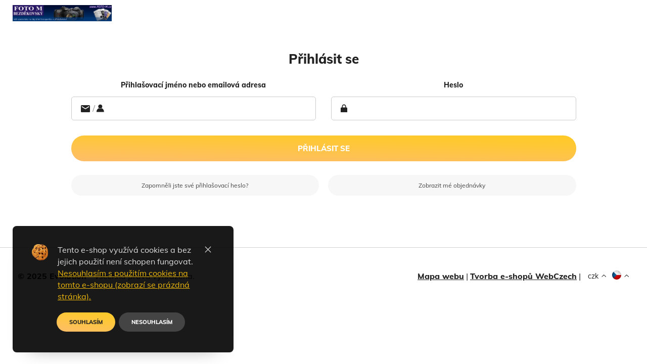

--- FILE ---
content_type: text/html; charset=UTF-8
request_url: http://www.foto-m.cz/category/li-ion-baterie/pro-olympus/98
body_size: 2998
content:

<!DOCTYPE html>
<html xmlns="http://www.w3.org/1999/xhtml" lang="cs">
<head>
<meta http-equiv="Content-Type" content="text/html; charset=utf-8" />

<meta name="viewport" content="width=device-width,initial-scale=1" data-content="width=980,initial-scale=1">




<title>pro OLYMPUS</title>
<meta name="description" content="pro OLYMPUS"  />
<meta name="keywords" content="pro OLYMPUS"  />

<link rel="canonical" href="http://www.foto-m.cz/category/li-ion-baterie/pro-olympus/98" /><meta name="robots" content="index, follow" />


<link rel="StyleSheet" href="/templates/official_evolution/styles/cache_default_css.css" type="text/css" media="screen"/><link rel="StyleSheet" href="/templates/official_evolution/styles/official/css/cache_css.css" type="text/css" media="screen"/><!--[if IE]>
  <link rel="stylesheet" type="text/css" href="/templates/official_evolution/styles/official/css/ie9.css" />
<![endif]-->
<noscript id="deferred-styles">
				<link rel="stylesheet" href="/templates/official_evolution/styles/official/css/ie11.css" media="screen" />
						<link rel="stylesheet" href="/templates/official_evolution/styles/combobox.css" media="screen" />
						<link rel="stylesheet" href="/templates/official_evolution/styles/official/css/mainPageBanner.css" media="screen" />
						<link rel="stylesheet" href="/applications/fancybox_3/jquery.fancybox.min.css" media="screen" />
						<link rel="stylesheet" href="/applications/nouislider/css/nouislider.css" media="screen" />
			</noscript>

<script>
  var loadDeferredStylesHead = function() {
	var addStylesNode = document.getElementById("deferred-styles");
	var replacement = document.createElement("div");
	replacement.innerHTML = addStylesNode.textContent;
	document.body.appendChild(replacement)
	addStylesNode.parentElement.removeChild(addStylesNode);
  };
  window.addEventListener('load', loadDeferredStylesHead);
  
</script>
	
		<script type="text/javascript" src="/applications/jquery3/3.3.1/jquery-3.3.1.min.js"></script>
				<script type="text/javascript" src="/applications/jquery-ui/1.12.1/jquery-ui.min.js" async></script>
		<link rel="StyleSheet" href="/applications/jquery-ui/1.12.1/jquery-ui.min.css" type="text/css" media="screen" />
		<script type="text/javascript" src="/functions/js/jqueryFunctions.min.js" async></script>
<script type="text/javascript" src="/applications/nouislider/js/nouislider.min.js" async></script>

<script type="text/javascript" src="/functions/js/combobox.min.js" async></script>

<script type="text/javascript">
var activeTransportID = "";
var activeTransportName = "";
</script>



<script>	
    window.lazyLoadOptions = {	
        elements_selector: ".lazy",	
    };
    window.addEventListener('LazyLoad::Initialized', function (event) {	
        window.lazyLoadInstance = event.detail.instance;	
    }, false);	
</script>
<script src="/applications/lazyLoad/lazyLoad-12/lazyload.min.js" async></script>
<script>
$(window).on('load',function(){
	if (lazyLoadInstance) {
		lazyLoadInstance.update();
	}
});
</script>

<!-- custom scripts -->


<script src="/templates/official_evolution/functions/owl.carousel.min.js" type="text/javascript" async></script>
<script src="/applications/jquery.superslides.min.js" type="text/javascript" async></script>
<script src="/applications/fancybox_3/jquery.fancybox.min.js" type="text/javascript" async></script>
<script src="/templates/official_evolution/functions/js/fancyBoxInit.min.js" type="text/javascript" async></script>
<script src="/templates/official_evolution/functions/js/backTop.min.js" type="text/javascript" async></script>
<script src="/templates/official_evolution/functions/js/header_shrink.js" type="text/javascript" async></script>
<script src="/templates/official_evolution/functions/js/modalWindow.js" type="text/javascript" async></script>
<script src="/templates/official_evolution/functions/js/dropdownScript.js" type="text/javascript" async></script>
<script src="/templates/official_evolution/functions/js/wishlist.min.js" type="text/javascript" async></script>
<script src="/templates/official_evolution/functions/js/productSwapImages.min.js" type="text/javascript" async></script>
<script src="/templates/official_evolution/functions/js/modalWindowDialogClass.min.js" type="text/javascript" async></script>
<script type="text/javascript">
var windowWidthForSwap = parseInt(window.innerWidth);
var limitWidthForSwapImages = 1025;

var jq_create_dialog_cancel_btn_excl = true; </script>

<script src="/templates/official_evolution/functions/js/productVideoModal.min.js" type="text/javascript" async></script>
<meta name="google-site-verification" content="eRYfXGkvlhyZxjIp-8CyB4ZpRvkjX__lAZflPr3HTYA" />

<script type="text/javascript">  var _gaq = _gaq || [];  _gaq.push(['_setAccount', 'UA-XXXXX-X']);  _gaq.push(['_trackPageview']);  (function() {    var ga = document.createElement('script'); ga.type = 'text/javascript'; ga.async = true;    ga.src = ('https:' == document.location.protocol ? 'https://ssl' : 'http://www') + '.google-analytics.com/ga.js';    var s = document.getElementsByTagName('script')[0]; s.parentNode.insertBefore(ga, s);  })();</script>



</head>
<body >

	<script type="text/javascript">
	
	$(window).on('load',function(){
		$('.footer-map').hide();
	});
	</script>
	    
	<div id="body">	
  <div class="template_category_detail"> 	<div id="header" class="container-flex">
		<div class="row">
		<div class="col-sm-5 col-md-4 col-lg-3 logo" onclick="window.location.href='/'">
		  <p><img alt="" src="/files/static_pages_files/images/header%20(1).jpg" style="height:160px; width:880px" /></p>
		</div>

		<div class="col-sm-7 col-md-8 col-lg-9">
		  <div class="clear"></div>

		  <div class="main-menu-area">
		  </div>

		</div>
	  </div>




	</div>

	<div class="clear"></div>
	
<div id="eshop">
  <div class="eshop_body container-flex">
    	<div id="login_form" class="mx-auto">
	  <h1>přihlásit se</h1>

		

						<form action="" method="post">

				  <div class="row text-center">
			  <div class="col-md-12 col-lg-6">
				<label for="login_name" class="text">Přihlašovací jméno nebo emailová adresa</label>
				<div class="input-wrapper-login mail"><input class="input" value="" type="text" name="login" id="login_name" /></div>
			  </div>

			  <div class="col-md-12 col-lg-6">
				<label for="login_pass" class="text">heslo</label>
				<div class="input-wrapper-login password"><input class="input" type="password" name="password" id="login_pass" /></div>
			  </div>

					  <div class="col-sm-12">
				<div class="login_submit"><input type="submit" value="přihlásit se" class="btn_primary"/></div>
					  <div class="forg_pass_orders_wrap">
															<a href="/forgotten_password">Zapomněli jste své přihlašovací heslo?</a>
								<a href="/my_orders_access">Zobrazit mé objednávky</a>
														</div>
			  </div>

				<div class="col-sm-12">
					<div class="sign_up_wrap">
												
				</div>
		</div>

			</div>

			
			</form>

		  <div class="clear"></div>
</div>


  </div>
</div>

<hr>
<div id="copyright">

<div class="container-flex">

	    <div class="copy"><a href="/">© 2025 Evolution</a> - Všechna práva vyhrazena.</div>
		<div class="version_type_for_mobile">
			Klasická verze		</div>
		<script type="text/javascript" src="/templates/official_evolution/functions/js/mobileClassicVersion.min.js" async></script>
		<div class="site_map_info">
			<p><a href="/mapa-webu">Mapa webu</a>
			<span class="divider">|</span> <a href="https://www.webczech.cz">Tvorba e-shopů WebCzech</a> <span class="divider">|</span></p>
		</div>
		<div class="lang_curr_wrap">
			        
<div id="currency_switcher">

  <span class="selected">czk</span>
  <ul class="options">
	<li  class="active" ><a  class="active"  href="/#">czk</a></li>		
  </ul>
  <div class="arrow" onclick="$(this).parent().find('ul').hover();"></div>
</div>			   
<div id="language_switcher">

  <span class="selected">
    
    
    <img src="/files/flags/cz.jpg" alt="cz" />    
  </span>
  
  <ul class="options">

			<li class="active"><a href="#">
			<img src="/files/flags/cz.jpg" alt="cz" />			</a></li>
			  </ul>
  <div class="arrow"></div>
</div>		</div>

</div>

</div>

<p id="back-top">
  <a href="#header" aria-label="Posunout nahoru"></a>
</p>

<script type="text/javascript" src="/templates/official_evolution/functions/js/cookiesPanel.min.js" async></script> 
<div id="cookies_confirm">

	<div class="close" onclick="closeCookiesPanel();"></div>
	<div class="cookie_img"></div>
        <div class="text_btns_wrap">
	<div class="text"><p>Tento e-shop využ&iacute;v&aacute; cookies a bez jejich použit&iacute; nen&iacute; schopen fungovat. <span class="button"><a href="about:blank">Nesouhlas&iacute;m s použit&iacute;m cookies na tomto e-shopu (zobraz&iacute; se pr&aacute;zdn&aacute; str&aacute;nka).</a></span></p></div>
			<div class="buttons text-center">
			<div class="agree submit" onclick="allowCookies();">
				SOUHLASÍM			</div>
			<div class="disagree submit" onclick="closeCookiesPanel();">
				NESOUHLASÍM			</div>
			<div class="clear"></div>
		</div>
		</div>
</div>

	
  </div> 
	</div> <!-- div body -->
	

</body>
</html>


--- FILE ---
content_type: text/css
request_url: http://www.foto-m.cz/templates/official_evolution/styles/official/css/cache_css.css
body_size: 44797
content:
body{
padding:0px;
margin: 0;
font-family: 'Muli', sans-serif !important;
font-size:13px;
color:#222;
font-weight: 400;
}

input{
font-family: 'Muli', Arial, sans-serif;
}

* :focus{
outline:0;
}

table{
border-spacing:0px;
}

table td, table th{
padding:0px;
}

a{
transition:         0.08s ease-in;
-o-transition:      0.08s ease-in;
-ms-transition:     0.08s ease-in;
-moz-transition:    0.08s ease-in;
-webkit-transition: 0.08s ease-in;
}

h1{
font-size: 26px;
line-height: 127%;
font-weight: 800;
padding-top:5px;
margin-top:5px;
margin-bottom:18px;
text-align: left;
}

label{
cursor:pointer;
}

.clear{
clear:both !important;;
float:none !important;
}

h2{
padding:0px;
margin:0px;
margin-bottom:10px;
margin-top:10px;
font-size: 17px;
text-align: left;
font-weight: 800;
color: #222;
}

p {
    font-size: 16px;
    line-height: 149%;
}

.submit{
text-decoration:none;
display:inline-block;
margin-bottom: 20px;
text-transform: uppercase;
padding: 13px;
transition: 0.08s ease-in;
-o-transition: 0.08s ease-in;
-ms-transition: 0.08s ease-in;
-moz-transition: 0.08s ease-in;
-webkit-transition: 0.08s ease-in;
font-size:14px;
line-height: 14px;
cursor:pointer;
}

.submit:hover{
text-decoration:none;
}

.btn_primary{
      font-size: 15px;
      margin: 0px;
      padding: 15px;
      padding-left: 10px;
      padding-right: 10px;
      width: 100%;
      font-weight: 800;
      text-align: center;
      cursor: pointer;
      text-transform: uppercase;
      -webkit-border-radius: 50px;
      -moz-border-radius: 50px;
      border-radius: 50px;
      background-image: linear-gradient(to top right, #febd69 0%, #fec737 51%, #ffce14 100%);
      background-image: -webkit-linear-gradient(to top right, #febd69 0%, #fec737 51%, #ffce14 100%);
      background-image: -moz-linear-gradient(to top right, #febd69 0%, #fec737 51%, #ffce14 100%);
      background-image: -o-linear-gradient(to top right, #febd69 0%, #fec737 51%, #ffce14 100%);
      background-size: 200% auto;
      -webkit-transition: 0.5s ease-out;
      -moz-transition: 0.5s ease-out;
      -o-transition: 0.5s ease-out;
      transition: 0.5s ease-out;
      background-size: 200% auto;
      color: #fff;
      border: 0;
}

.btn_primary:hover{
      background-position: right center;
}

.sticky {
    position: -webkit-sticky;
    position: sticky;
    top: 0;
}

.display-xs {
    display: none;
}

/* Eshop Header */

#top_panel {
  background: url("../images/top_panel_bg.jpg") no-repeat;
  background-position: center center;
  -webkit-background-size: cover;
  -moz-background-size: cover;
  -o-background-size: cover;
  background-size: cover;
  max-height: 51px;
}

#top_panel .text-layer {
    text-align: center;
    color: #eee;
    font-weight: 800;
    font-size: 12px;
    padding: 7px 7px 8px 7px;
}

#top_panel .close-btn{
  background: url("../images/close_top_panel.svg") no-repeat;
  background-size: 100%;
  background-position: center right;
  width: 11px;
  height: 20px;
  position: absolute;
  right: 8px;
  top: 5px;
  cursor: pointer;
  -webkit-transition: -webkit-transform .6s ease-in-out;
          transition:         transform .6s ease-in-out;
}

#top_panel .close-btn:hover {
-webkit-transform: rotate(90deg);
        transform: rotate(90deg);
}

#top_panel a{
background: -webkit-linear-gradient(#c70a0a,#c70a0a);
background: -moz-linear-gradient(#c70a0a,#c70a0a);
background: -o-linear-gradient(#c70a0a,#c70a0a);
background: linear-gradient(#c70a0a,#c70a0a);
-webkit-transition: background 1s ease-out;
-moz-transition: background 1s ease-out;
-o-transition: background 1s ease-out;
transition: background 1s ease-out;
-webkit-border-radius: 5px;
-moz-border-radius: 5px;
border-radius: 5px;
color: #fff;
font-weight: 800;
text-transform: uppercase;
font-size: 9px;
padding: 3px 9px 3px 8px;
margin-left: 8px;
position: relative;
top:-1px;
}

#top_panel a:hover, #top_panel a:focus, #top_panel a:visited{
text-decoration: none;
}
#top_panel p{
	margin: 0;
	padding: 0;
  font-size: 13px;
  white-space: nowrap;
  white-space: -moz-nowrap; /* Firefox */
white-space: -o-nowrap; /* Opera */
white-space: nowrap; /* Chrome */
  overflow: auto;
}

#header{
  width: 100%;
	position: fixed;
  transition: 0.3s ease;
  z-index: 2147483637;
  top:0;
  height: 93px;
  background: #fff;
}

.top-panel-visible #header{
  height: 126px;
}

#header .logo{
flex: 0 1 auto;
margin-top:10px;
margin-bottom:20px;
cursor:pointer;
display: flex;
align-items: center;
}

#header .logo img{
max-width: 196px;
height:auto !important;
}

#header .logo p{
margin:0px;
}

#header .container-flex {
    flex-flow: row nowrap;
}

.template_order #header .logo, .template_cart #header .logo{
  /*pointer-events: none;
  cursor: default;*/
  margin-top: 25px;
}

.template_order #payment_and_transport select[name="country_id"] {
    text-align: left !important;
    display: block;
}

.template_cart .attachement_modal > div:first-child {
    margin-left: 5px;
}

.template_cart .attachement_modal a {
    margin-left: 0;
}

.customer_service_number {
    display: flex;
}

.after_arrow {
  background: url("../images/arrow_down.svg") no-repeat;
      background-size: 100%;
      width: 9px;
      height: 9px;
      content: " ";
      display: inline-block;
      position: absolute;
      top: 12px;
      right: -16px;
}

.customer_service_number > div:nth-child(1){
background: url("../images/headset.svg") no-repeat;
background-size: 100%;
width: 37px;
height: 36px;
}

.customer_service_number div:nth-child(2){
font-size: 13px;
flex: 3;
display: block;
margin-left: 11px;
position: relative;
}

.customer_service_number div:nth-child(2) span{
display: block;
margin-bottom: -1px;
}

.customer_service_number a{
font-size: 16px;
color: #ebb70e;
font-weight: 800;
}

.customer_service_number a:hover{
text-decoration: underline;
color: #ebb70e;
}

#contacts_dropdown_wrap {
    flex: 0 1 auto;
    margin: 26px 40px 13px 10px;
}

#other_contacts_dropdown.dropdown_menu {
    display: none;
    position: absolute;
left: -53px;
padding: 22px 27px 20px 23px;
margin: 0;
margin-top: 10px;
text-align: left;
background: #fff;
-webkit-box-shadow: 0px 0px 16px 0px rgba(0,0,0,0.14);
-moz-box-shadow: 0px 0px 16px 0px rgba(0,0,0,0.14);
box-shadow: 0px 0px 16px 0px rgba(0,0,0,0.14);
-webkit-border-radius: 7px;
-moz-border-radius: 7px;
border-radius: 7px;
}

#other_contacts_dropdown.dropdown_menu.active {
    display: block;
}

#cart_dropdown.dropdown_menu {
    display: none;
    position: absolute;
    right: 0;
min-width: 450px;
padding: 22px 27px 20px 27px;
margin: 0;
margin-top: 10px;
text-align: left;
background: #fff;
-webkit-box-shadow: 0px 0px 16px 0px rgba(0,0,0,0.14);
-moz-box-shadow: 0px 0px 16px 0px rgba(0,0,0,0.14);
box-shadow: 0px 0px 16px 0px rgba(0,0,0,0.14);
-webkit-border-radius: 7px;
-moz-border-radius: 7px;
border-radius: 7px;
z-index:99;
}

#cart_dropdown.dropdown_menu.active {
    display: block;
}

#cart_dropdown.dropdown_menu button{
      color: #ffffff;
      background-image: linear-gradient(to top right, #febd69 0%, #fec737 51%, #ffce14 100%);
      background-image: -webkit-linear-gradient(to top right, #febd69 0%, #fec737 51%, #ffce14 100%);
      background-image: -moz-linear-gradient(to top right, #febd69 0%, #fec737 51%, #ffce14 100%);
      background-image: -o-linear-gradient(to top right, #febd69 0%, #fec737 51%, #ffce14 100%);
      background-size: 200% auto;
      -webkit-transition: 0.5s ease-out;
      -moz-transition: 0.5s ease-out;
      -o-transition: 0.5s ease-out;
      transition: 0.5s ease-out;
      text-transform: uppercase;
      padding: 10px 19px 9px 20px;
      font-size: 11px;
      font-weight: 800;
      text-transform: uppercase;
      text-align: center;
      -webkit-border-radius: 25px;
      -moz-border-radius: 25px;
      border-radius: 25px;
      display: inline-block;
      border:0;
      background-image: linear-gradient(to top right, #7eb838 0%, #81c338 51%, #90d33e 100%);
      background-image: -webkit-linear-gradient(to top right, #7eb838 0%, #81c338 51%, #90d33e 100%);
      background-image: -moz-linear-gradient(to top right, #7eb838 0%, #81c338 51%, #90d33e 100%);
      background-image: -o-linear-gradient(to top right, #7eb838 0%, #81c338 51%, #90d33e 100%);
      background-size: 200% auto;
}

#cart_dropdown.dropdown_menu button:hover{
    background-position: right center;
}

#cart_dropdown.dropdown_menu button.quant_up{
  background: #f5f5f5;
  border: 0;
  padding: 7px 12px 6px 12px;
  -webkit-border-radius: 7px;
  -moz-border-radius: 7px;
  border-radius: 7px;
  transition: 0.3s all;
  color: #222;
  width: 30px;
}

#cart_dropdown.dropdown_menu button.quant_down{
  background: #f5f5f5;
  border: 0;
  padding: 7px 12px 6px 12px;
  -webkit-border-radius: 7px;
  -moz-border-radius: 7px;
  border-radius: 7px;
  transition: 0.3s all;
  color: #222;
  width: 30px;
}

#cart_dropdown.dropdown_menu button.quant_up:hover, #cart_dropdown.dropdown_menu button.quant_down:hover{
  background: #f0f0f0;
}

#cart_dropdown.dropdown_menu button.quant_down.disabled:hover{
  background: #f5f5f5;
}

#cart_dropdown.dropdown_menu .row{
    display: flex;
    justify-content: space-between;
    border-bottom: 1px solid #ddd;
    padding-bottom: 10px;
    margin-bottom: 11px;
    padding-left: 15px;
    padding-right: 15px;
}

#cart_dropdown.dropdown_menu .delete {
    background: url("../images/cart_dropdown_remove.svg") center 4px no-repeat;
    background-size: 100%;
    width: 20px;
    height: 25px;
}

#cart_dropdown.dropdown_menu .delete a {
    display: inline-block;
    width: 100%;
    height: 100%;
}

#cart_dropdown.dropdown_menu .image {
    flex: 1;
}

#cart_dropdown.dropdown_menu .image img {
    max-width: 44px;
}

#cart_dropdown.dropdown_menu .name {
    flex: 4;
}

#cart_dropdown.dropdown_menu .name a {
    font-weight: 800;
    color: #222;
    font-size: 14px;
    display: block;
    margin-bottom: -4px;
}

#cart_dropdown.dropdown_menu .quantity {
    flex: 2;
}

#cart_dropdown.dropdown_menu .delete-wrap {
    margin-right: 13px;
}

#cart_dropdown.dropdown_menu .variant_name {
    font-size: 11px;
    display: inline;
}

#cart_dropdown.dropdown_menu .price_total {
    display: none;
}

#cart_dropdown.dropdown_menu .prices {
    display: inline;
}

#cart_dropdown.dropdown_menu .price {
    font-weight: 800;
    font-size: 11px;
    display: inline;
}

#cart_dropdown.dropdown_menu .availability {
    display: none;
}

#cart_dropdown.dropdown_menu input {
    height: 30px;
    width: 26px;
    text-align: center;
    -webkit-border-radius: 25px;
    -moz-border-radius: 25px;
    border-radius: 25px;
    /* display: block; */
    margin: 0px;
    outline: none;
    vertical-align: top;
    border: 0;
    color: #222;
    background-color: #ffffff;
    font-weight: 800;
}

#cart_dropdown.dropdown_menu .zero_fee_price {
    font-style: italic;
    background: #f5f5f5;
    padding: 6px;
    font-size: 13px;
    text-align: center;
    margin-top: 16px;
    margin-bottom: 19px;
}

#cart_dropdown.dropdown_menu .total_price {
    font-weight: 800;
    flex: 1;
}

#cart_dropdown.dropdown_menu .total_price::first-letter {
    text-transform: uppercase;
}

.cart_box_dropdown_btns {
  display: flex;
  align-items: center;
}

.cart_box_content_wrap {
    max-height: 493px;
    overflow-y: auto;
    overflow-x: hidden;
}

.store_location, .other_contacts_wrap {
    display: flex !important;
    margin-left: 0 !important;
}

.loc_wrap {
    display: inline-block;
    margin-left: 33px;
}

.store_location::before {
  content: " ";
  display: inline-block;
  background: url("../images/location.svg") -3px 12px no-repeat;
  background-size: 100%;
  width: 22px;
  height: 35px;
  position: absolute;
}

.mail_wrap {
    display: inline-block;
    margin-left: 33px;
}

.other_contacts_wrap::before {
  content: " ";
  display: inline-block;
  background: url("../images/mail_header.svg") left 1px no-repeat;
  background-size: 100%;
  position: absolute;
  width: 17px;
  height: 32px;
}

.store_location p {
    font-size: 13px;
    margin: 0;
    font-weight: 400;
}

#other_contacts_dropdown div.head {
    font-size: 13px;
    font-weight: 800;
    margin-top: 0px;
    margin-bottom: 0px;
}

.store_location div.head {
    margin-top: 10px !important;
}

#settings_wrap {
    margin: 13px 10px 0px 10px;
}

#settings_wrap .modal-content {
    max-height: 333px;
    top: 32%;
}

.settings_trigger .ico {
    background: url("../images/settings.svg") no-repeat;
    background-size: 100%;
    width: 22px;
    height: 22px;
}

.settings_trigger #language_switcher {
    position: relative;
    top: -26px;
    left: 20px;
    background-color: transparent;
}

.settings_trigger #language_switcher .arrow {
    display: none;
}

.settings_trigger #language_switcher img {
    height: 11px;
    max-width: 11px;
}

.settings_trigger #language_switcher ul {
    display: none !important;
}

#language_switcher ul li.active a{
	cursor: no-drop;
}

#wishlist_wrap {
    margin: 13px 10px 0px 10px;
}

.wishlist_trigger .ico {
    background: url("../images/wishlist.svg") no-repeat;
    background-size: 100%;
    width: 22px;
    height: 21px;
}

.wishlist_trigger .items_count {
  color: #fc0101;
  font-size: 11px;
  font-weight: 800;
  position: absolute;
  top: -6px;
      left: 26px;
      width: 8px;
      height: 0px;
}

.products_wrap_modal {
    display: flex;
    flex-flow: row wrap;
}

.products_wrap_modal .image img {
    max-width: 136px;
}

.products_wrap_modal .image {
    margin-top: 0;
    margin-bottom: 0;
}

.products_wrap_modal .row {
  display: flex;
  flex-flow: column nowrap;
  flex: 1;
}

.products_wrap_modal .price_total {
    display: none;
}

.products_wrap_modal .add_to_cart {
    background: #222;
    margin: 0 auto;
    transition: 0.5s;
    background-image: linear-gradient(to top right, #7eb838 0%, #81c338 51%, #90d33e 100%);
    background-size: 200% auto;
    color: #fff;
    border: 0;
    -webkit-border-radius: 25px;
    -moz-border-radius: 25px;
    border-radius: 25px;
    padding: 14px 29px 14px 30px;
    font-size: 13px;
    font-weight: 800;
    text-transform: uppercase;
    text-align: center;
    display: inline-block;
}

.products_wrap_modal .add_to_cart:hover {
    cursor: pointer;
}

.modal-wishlist .wishlist_product_list a.show_variants {
    background: #222;
    margin: 0 auto;
    transition: 0.5s;
    background-image: linear-gradient(to top right, #febd69 0%, #fec737 51%, #ffce14 100%);
    background-image: -webkit-linear-gradient(to top right, #febd69 0%, #fec737 51%, #ffce14 100%);
    background-image: -moz-linear-gradient(to top right, #febd69 0%, #fec737 51%, #ffce14 100%);
    background-image: -o-linear-gradient(to top right, #febd69 0%, #fec737 51%, #ffce14 100%);
    background-size: 200% auto;
    color: #fff;
    border: 0;
    -webkit-border-radius: 25px;
    -moz-border-radius: 25px;
    border-radius: 25px;
    padding: 14px 29px 14px 30px;
    font-size: 13px;
    font-weight: 800;
    text-transform: uppercase;
    text-align: center;
    display: inline-block;
}

.modal-wishlist .wishlist_product_list a.show_variants:hover {
    cursor: pointer;
    text-decoration: none;
}

.products_wrap_modal input {
    height: 50px;
    width: 47px;
    text-align: center;
    -webkit-border-radius: 25px;
    -moz-border-radius: 25px;
    border-radius: 25px;
    margin: 0px;
    outline: none;
    vertical-align: top;
    border: 0;
    color: #222;
    background-color: #ffffff;
    font-weight: 800;
}

.products_wrap_modal .quant_nick {
    display: none;
}

.products_wrap_modal .delete {
  margin-top: 10px;
}

.products_wrap_modal .delete a {
    color: #222;
    font-size: 13px;
    text-decoration: underline;
}

.products_wrap_modal .delete a:hover {
    text-decoration: none;
}

.products_wrap_modal .availability {
    display: none;
}

.products_wrap_modal .price {
    font-weight: 800;
}

p.empty_wishlist {
    text-align: center;
    width: 100%;
}

.products_wrap_modal .image {
    margin-top: 21px;
    margin-bottom: 13px;
}

.products_wrap_modal .quantity_content {
    margin-top: 10px;
    margin-bottom: 10px;
}

.top-panel-visible #eshop {
    margin-top: 139px;
}

#eshop {
    margin-top: 100px;
}

.template_title_page #eshop.is-slideshow {
    margin-top: 40px !important;
}

.top-panel-visible .template_title_page #eshop {
    margin-top: 140px !important;
}

.top-panel-visible .template_title_page #eshop.is-slideshow {
    margin-top: 40px !important;
}

.template_title_page #eshop {
    margin-top: 104px !important;
}

.modal-wishlist .wishlist-sorting-wrapper {
    display: flex;
    justify-content: space-between;
    width: 100%;
}

.modal-wishlist .display_type {
    margin-top: 0;
}

.modal-wishlist .wishilist_orderby::first-letter {
  text-transform: uppercase;
}

.modal-wishlist .modal-content {
  height: auto !important;
  padding: 3em 2em 4em 2em;
}

.modal-wishlist .name a {
  color: #222;
}

.modal-wishlist .products_wrap_modal .image {
    margin-top: 10px;
    margin-bottom: 13px;
}

.modal-wishlist .wishlist_product_list .row-sorting {
    display: flex;
    flex-flow: row;
    justify-content: space-between;
    align-items: center;
    flex: 1 100%;
}

.modal-wishlist .wishlist_product_list .row-sorting a {
    color: #222;
}

.modal-wishlist .wishlist_product_list .row-sorting .image img {
    max-width: 75px;
}

.modal-wishlist .products_wrap_modal .row-sorting .delete {
    margin-top: 0;
}

.modal-wishlist .products_wrap_modal .row-sorting .image img {
    max-width: 76px;
}

.modal-wishlist .products_wrap_modal .row-sorting .add_to_cart {
    padding: 10px 29px 10px 30px;
    font-size: 12px;
    margin-bottom: 7px;
}

.modal-wishlist .wishlist-sorting-wrapper {
    margin-bottom: 10px;
}

.modal-wishlist .products_wrap_modal .row-sorting .name {
    text-align: left;
}

.modal-wishlist .wishlist_product_list .row-sorting > div {
    flex: 1;
}

.modal-wishlist .products_wrap_modal .row-sorting .price {
    text-align: left;
}

.modal-wishlist-confirmed .row {
    display: flex;
    align-items: center;
    padding-bottom: 25px;
    margin-bottom: 20px;
    border-bottom: 1px solid #d9d9d9;
}

.modal-wishlist-confirmed .row .image img {
    max-width: 75px;
}

.modal-wishlist-confirmed p {
    display: none;
}

.modal-wishlist-confirmed p.modal-wishlist-text {
    font-weight: 800;
    font-size: 26px;
    text-align: center;
    border-bottom: 1px solid #d9d9d9;
    padding-bottom: 22px;
    margin-top: 0 !important;
    display: flex;
    flex-flow: column;
}

.modal-wishlist-confirmed {
    padding-top: 18px !important;
    padding-left: 45px !important;
    padding-right: 45px !important;
    padding-bottom: 46px !important;
}

.modal-wishlist-confirmed .quantity_content, .modal-wishlist-confirmed .addToCart-wrap, .modal-wishlist-confirmed .delete-wrap, .modal-wishlist-confirmed .prices,
.modal-wishlist-confirmed .availability {
    display: none;
}

.modal-wishlist-confirmed .name a {
    font-size: 17px;
    text-decoration: underline;
    font-weight: 800;
}

.modal-wishlist-confirmed .ui-dialog-titlebar-close {
    right: -1em !important;
}

.modal-wishlist-confirmed .name a:hover {
    text-decoration: none;
}

.modal-wishlist-confirmed .price_total {
    font-size: 17px;
    font-weight: 800;
    margin-left: 35px;
}

.modal-wishlist-confirmed p::before {
    content: " ";
    background: url("../images/wishlist.svg") center center no-repeat;
    background-size: 100%;
    width: 48px;
    height: 48px;
    margin: 0 auto;
    margin-bottom: 13px;
}

.modal-wishlist-confirmed .ui-dialog-buttonset {
    display: flex;
    justify-content: space-between;
    float: none !important;
}

.modal-wishlist-confirmed .ui-dialog-buttonset button:first-child {
    order: 2;
    text-align: right;
    margin-right: 0;
padding-right: 0;
transition: 0.5s;
background-image: linear-gradient(to top right, #f30c0c 0%, #fc0101 51%, #ff0101 100%) !important;
background-size: 200% auto !important;
color: #fff;
border: 0;
-webkit-border-radius: 25px !important;
-moz-border-radius: 25px !important;
border-radius: 25px !important;
padding: 11px 0px 11px 0px;
    font-size: 11px;
font-weight: 800;
text-transform: uppercase;
text-align: center;
display: inline-block;
color: #fff !important;
margin-bottom: 0;
}

.modal-wishlist-confirmed .ui-dialog-buttonset button:first-child:hover{
background-position: right center;
cursor: pointer;
}

.modal-wishlist-confirmed .ui-dialog-buttonset button {
    flex: 1;
}

.modal-wishlist-confirmed .ui-dialog-buttonset button:last-child {
    text-align: left;
    margin-left: 0;
padding-left: 0;
font-size: 13px;
    font-weight: 400;
}

.modal-wishlist-confirmed .ui-dialog-buttonset button:last-child:hover {
    text-decoration: underline;
}

.modal-wishlist-confirmed .ui-dialog-buttonset button:last-child::before {
    content: " ";
    background: url("../images/continue_shopping.svg") left 5px no-repeat;
    background-size: 100%;
    width: 12px;
    height: 15px;
    display: inline-block;
    margin-right: 7px;
}

.modal-wishlist-confirmed .ui-dialog-content {
    padding-top: 0 !important;
    padding-left: 20px !important;
    padding-right: 20px !important;
}

.products_wrap_modal.wishlist_product_list {
    max-height: 437px;
    overflow-x: hidden;
}

.modal-wishlist-confirmed .ui-dialog-buttonpane {
    padding: .3em 0em .5em .4em !important;
}

/* Eshop Header end */



/* Submenu Panel */

#submenu_panel{
flex: 0 1 auto;
margin-top:20px;
}

#submenu_panel .body{
display: flex;
}

/* Submenu Panel end */




/* Language Panel */
#language_switcher {
float:left;
height:27px;
position:relative;
font-weight:300;
margin-top:7px;
margin-bottom:20px;
font-size:14px;
}

#language_switcher img{
height:18px;
max-width:18px;
-webkit-border-radius: 50px;
-moz-border-radius: 50px;
border-radius: 50px;
}

#language_switcher .selected{
padding-left:5px;
padding-right:5px;
padding-top:0px;
padding-bottom:5px;
line-height:0px;
height:27px;
display:block;
float:left;
}

#language_switcher .selected span{
display:block;
line-height:15px;
}

#language_switcher .arrow{
background: url("../images/arrow_down.svg") center center no-repeat;
background-size: 80%;
height: 7px;
width: 11px;
float: right;
position: relative;
top: 7px;
}

#language_switcher ul{
list-style:none;
margin:0px;
padding:7px;
min-width:100%;
position:absolute;
top:45px;
left:0px;
display:none;
z-index:50;
background-color: #f4f4f4;
}

#language_switcher:hover ul{
display:block;
}

#language_switcher ul li{
margin:0px;
padding:0px;
}

#language_switcher ul li a{
padding-left:5px;
padding-right:5px;
width:100%;
display:block;
line-height:33px;
text-decoration:none;
text-align: center;
}

#language_switcher ul li a img{
margin-top:2px;
margin-bottom:3px;
}

/* Language Panel End */




/* Currency Panel */
#currency_switcher {
float:left;
height:27px;
position:relative;
font-weight:300;
margin-top:7px;
margin-bottom:20px;
margin-left:9px;
margin-right:6px;
font-size:14px;
}

#currency_switcher .selected{
padding-left:5px;
padding-right:5px;
padding-top:4px;
padding-bottom:5px;
line-height:15px;
height:27px;
display:block;
float:left;
font-weight: 400;
}

#currency_switcher .arrow{
background: url("../images/arrow_down.svg") center center no-repeat;
background-size: 80%;
height: 7px;
width: 11px;
float: right;
position: relative;
top: 7px;
}

#currency_switcher ul{
list-style:none;
margin:0px;
padding:7px;
min-width:100%;
position:absolute;
top:44px;
left:0px;
display:none;
z-index:50;
}

#currency_switcher:hover ul{
display:block;
}

#currency_switcher ul li{
margin:0px;
padding:0px;
}

#currency_switcher ul li a{
padding-left:5px;
padding-right:5px;
width:100%;
box-sizing: border-box;
display:block;
line-height:29px;
text-decoration:none;
text-align: center;
font-size: 12px;
}

#currency_switcher ul li a:hover{
text-decoration: underline;
}

#currency_switcher ul li.active a{
	cursor: no-drop;
}

/* Currency Panel End */




/* User Panel */
#user_panel {
    margin: 15px 22px 15px 42px;
}

#user_panel::first-letter {
    text-transform: uppercase;
}

#user_panel a{
font-size: 15px;
color:#222;
}

#user_panel a:hover{
text-decoration: none;
}

a.logout {
    display: none;
}

a.logout::before {
    content: " ";
    background: url("../images/logout.svg") center center no-repeat;
    background-size: 73%;
    display: inline-block;
    width: 30px;
    height: 30px;
    position: relative;
    top: -5px;
    margin-left: 1px;
}

a.my_account::before {
  content: " ";
  background: url("../images/user_acc_phone.svg") center center no-repeat;
  background-size: 100%;
  display: inline-block;
  width: 31px;
  height: 29px;
  position: relative;
  top: -5px;
}

/* User Panel End */




/* User Menu */
.template_my_account #main_body .menu a{
display: block;
padding-top: 5px;
padding-bottom: 5px;
padding-left: 15px;
text-decoration: none;
text-transform:uppercase;
}

/* User Menu end */



/* Cart Box */
#cart_box{
background:url('../images/cart.svg') 20px 12px no-repeat #fff;
background-size: 25px;
height: 50px;
cursor:pointer;
display:block;
position:relative;
-webkit-box-shadow: 0px 0px 16px 0px rgba(0,0,0,0.14);
-moz-box-shadow: 0px 0px 16px 0px rgba(0,0,0,0.14);
box-shadow: 0px 0px 16px 0px rgba(0,0,0,0.14);
-webkit-border-radius: 7px;
-moz-border-radius: 7px;
border-radius: 7px;
padding: 10px 20px 10px 20px;
}

#cart_box .body{
  border: 1px solid #fec834;
      width: 17px;
      height: 16px;
      position: relative;
      top: -14px;
      right: -13px;
      z-index: 20;
      line-height: 15px;
      -webkit-border-radius: 25px;
      -moz-border-radius: 25px;
      border-radius: 25px;
      font-size: 11px;
      color: #222;
      background-color: #fec834;
      text-align: center;
      font-weight: 800;
      text-align: center;
      display: inline-block;
}

#cart_box span {
  font-size: 15px;
  font-weight: 800;
  display: block;
  margin-left: 37px;
  margin-top: 5px;
  text-align: center;
  color: #222;
  text-decoration: none;
}

#cart_box span:hover, #cart_box span:active, #cart_box span:visited {
  color: #222;
  text-decoration: none;
}

a.dropdown-toggle:hover, a.dropdown-toggle:active, a.dropdown-toggle:visited {
  color: #222;
  text-decoration: none;
}

.button-dropdown.cart_wrap {
    position: relative;
}

.button-dropdown.cart_wrap .mask {
    background-color: rgba(0,0,0,0);
}

/* Cart Box End */




/* Search box */
#search_box{
border:1px solid #ccc;
border-right:0px;
-webkit-border-top-left-radius: 7px;
-webkit-border-bottom-left-radius: 7px;
-moz-border-radius-topleft: 7px;
-moz-border-radius-bottomleft: 7px;
border-top-left-radius: 7px;
border-bottom-left-radius: 7px;
flex: 1 1 auto;
height:40px;
position:relative;
margin-top: 26px;
background: #fff;
margin-left: 31px;
margin-right: 31px;
}

#search_box select, #search_box_phone select {
    border: 0;
    border-left: 1px solid #eaeaea;
    height: 38px;
    padding-left: 10px;
    font-size: 13px;
}

#search_box .submit, #search_box_phone .submit{
width:40px;
height:40px;
padding:0px;
margin:0px;
position:absolute;
right:-1px;
top:-1px;
}

#search_box #search_submit, #search_box_phone #search_submit_phone{
background-color: #fec414;
background: url('../images/search.svg') center 7px no-repeat;
background: url('../images/search.svg') center 7px no-repeat, -moz-linear-gradient(to top right, #febd69 0%, #fec737 51%, #ffce14 100%);
background: url('../images/search.svg') center 7px no-repeat, -webkit-gradient(linear, 0 0, 0 100%, from#ebb70e), to(#ffc514r));
background: url('../images/search.svg') center 7px no-repeat, -webkit-linear-gradient(to top right, #febd69 0%, #fec737 51%, #ffce14 100%);
background: url('../images/search.svg') center 7px no-repeat, -o-linear-gradient(to top right, #febd69 0%, #fec737 51%, #ffce14 100%);
background: url('../images/search.svg') center 7px no-repeat, linear-gradient(to top right, #febd69 0%, #fec737 51%, #ffce14 100%);
background-size: 25px, 200% auto;
transition: 0.5s;
border:0px;
height:40px;
width:53px;
padding:0px;
margin:0px;
cursor:pointer;
-webkit-border-radius: 5px;
-moz-border-radius: 5px;
border-radius: 5px;
}

#search_box #search_submit:hover, #search_box_phone #search_submit_phone:hover {
  cursor: pointer;
  background-position: center center, right center;
}

#search_result h2::first-letter {
    text-transform: uppercase;
}

#search_result #product_list {
    margin: 0 15px;
}

.template_search #main_body {
    margin-top: 20px;
}

/* Search box end */



/* Main Menu */
.main-menu-area{
position:relative;
}

#main_menu{
margin-bottom:30px;
}

#main_menu a{
float:left;
text-decoration:none;
margin-right:20px;
font-size:20px;
font-weight:300;
display:block;
line-height:20px;
padding-top:10px;
padding-bottom:10px;
}

#main_menu li{
list-style:none;
float:left;
padding:0px;
margin:0px;
position:relative;
}

#main_menu ul{
padding:0px;
margin:0px;
}

#main_menu .submenu{
clear:both;
float:none;
width:300px;
position:absolute;
top:45px;
z-index:1000;
display:none !important;
}

#main_menu li:hover .submenu{
display:block !important;
}

#main_menu .submenu li{
float:none;
}

#main_menu .submenu a{
font-size:11px;
}

#main_menu .submenu a{
float:none;
display:block;
padding-top:10px;
padding-bottom:10px;
line-height:15px;
height:auto;
}

/* Main Menu End */




/* Slideshow */
.slideshow_panel{
	display:none;
}

#top_slideshow_mobile, #top_slideshow_tablet, #top_slideshow_desktop, #top_slideshow_notebook {
	height:480px;
  min-height: 480px;
  width: 100%;
  max-width: 1761px;
	margin:0 auto;
}

.slideshow_panel.desktop {
    min-height: 0px;
}

.slideshow_panel.desktop img, .slideshow_panel.desktop ul, .slideshow_panel.desktop li{
    min-height: 480px !important;
}

#top_slideshow_mobile{
	height:200px;
	width:100%;
}

#top_slideshow_mobile .slides-navigation{
	top: 70px;
}

#top_slideshow_tablet{
	height:300px;
	width:100%;
}

#top_slideshow_tablet .slides-navigation{
	top: 170px;
}

#top_slideshow img {
    height: 100% !important;
    width: 100% !important;
    left: 0 !important;
    top: 0 !important;
}

#mobile_slides, #tablet_slides, #desktop_slides, #notebook_slides {
position: relative;
margin-top: 93px;
}

.top-panel-visible #mobile_slides, .top-panel-visible #tablet_slides, .top-panel-visible #desktop_slides, .top-panel-visible #notebook_slides {
margin-top: 125px;
}

.slideshow_panel .slides-container {
display: none;
}

.slideshow_panel .scrollable {
position: relative;
top: 0;
left: 0;
overflow-y: auto;
-webkit-overflow-scrolling: touch;
height: 100%;
}

.slideshow_panel .scrollable:after {
content: "";
display: table;
clear: both;
}

.slides-navigation {
margin: 0 auto;
position: absolute;
z-index: 3;
width: 100%;
top: 211px;
}

.slides-navigation a {
position: absolute;
display: block;
-webkit-border-radius: 30px;
-moz-border-radius: 30px;
border-radius: 30px;
}

.slides-navigation a.prev {
left: 15px;
width:43px;
height:43px;
}

.slides-navigation a.next {
right: 15px;
width:43px;
height:43px;
}

.slides-pagination {
position: absolute;
z-index: 3;
width:100%;
bottom: 27px;
text-align: center;
}

.slides-pagination a {
width: 14px;
height: 14px;
display: inline-block;
vertical-align: middle;
*vertical-align: auto;
zoom: 1;
*display: inline;
margin-left: 5px;
margin-right:5px;
overflow: hidden;
text-indent: -100%;
font-size:0px;
-webkit-border-radius: 7px;
-moz-border-radius: 7px;
border-radius: 7px;
}

.slideshow-line{
height:1px;
}

/* Slideshow End */




/* Left Column */
#left_column{
  margin-top: 0px;
  position: relative;
  z-index: 2;
  flex: 1;
}

.template_title_page #left_column.is-slideshow {
  margin-top: -112px;
  position: relative;
  z-index: 2;
  flex: 1;
}

.template_title_page #left_column {
  margin-top: -1px;
  position: relative;
  z-index: 2;
  flex: 1;
}

#left_column .header{
font-size:20px;
line-height:20px;
text-transform:uppercase;
font-weight:bold;
padding-left:10px;
padding-right:10px;
padding-top:15px;
padding-bottom:15px;
position:relative;
}

#left_column .box{
margin-bottom:20px;
display: none;
}

#left_column .box .body{
padding:10px;
}

/* Left Column End */




/* Survey */

#survey table{
box-sizing:border-box;
width:100%;
padding:10px;
border-collapse:inherit;
}

#survey a{
text-decoration:none;
}

#survey th{
text-align:left;
}

#survey th{
padding-top:7px;
padding-bottom:2px;
}

#survey .graph div{
height:15px;
border-top-right-radius:2px;
border-bottom-right-radius:2px;
}

#survey .result{
text-align:right;
}


/* Survey end*/



/* Payments available*/

#payments_available img{
  margin: auto;
  width: auto !important;
  max-width: 100% !important;
  max-height: 51px;
  border: 1px solid #ccc;
  -webkit-border-radius: 5px;
  -moz-border-radius: 5px;
  border-radius: 5px;
  padding: 8px;
  margin: 2px;
  margin-bottom: 6px;
}

#payments_available a:hover {
    text-decoration: none;
}

/* Payments available end*/



/* Categories Menu */
#categories_menu{
margin-bottom:30px;
-webkit-box-shadow: 0px 0px 16px 0px rgba(0,0,0,0.14);
-moz-box-shadow: 0px 0px 16px 0px rgba(0,0,0,0.14);
box-shadow: 0px 0px 16px 0px rgba(0,0,0,0.14);
background:#fff;
-webkit-border-radius: 7px;
-moz-border-radius: 7px;
border-radius: 7px;
padding: 34px;
}

#categories_tree .active a{
font-weight:bold;
}

#categories_tree .active ul a{
font-weight:normal;
}

#categories_menu ul{
margin:0px;
padding:0px;
list-style:none;
}

#categories_tree > ul{
padding-left:10px;
padding-right:10px;
padding-bottom:10px;
padding-top:0px;
}

#categories_menu ul li a{
display:block;
line-height:1.5em;
font-size:16px;
text-decoration:none;
padding-top:7px;
padding-bottom:7px;
}

#categories_menu ul li li a{
padding-left:1px;
font-size: 100%;
font-weight: 800;
padding-top: 5px;
padding-bottom: 5px;
}

#categories_menu ul li li a:before {
    content: " ";
    background: url(../images/li_arrow.svg) no-repeat;
    background-size: 100%;
    width: 5px;
    height: 10px;
    margin-right: 8px;
    display: inline-block;
}

#categories_menu ul li li:first-child a {
    padding-top: 9px;
}

#categories_menu ul li li:last-child a {
    padding-bottom: 8px;
}
/*
#categories_menu ul li li li a{
padding-left:15px;
}

#categories_menu ul li li li li a{
padding-left:28px;
}

#categories_menu ul li li li li li a{
padding-left:55px;
}

#categories_menu ul li li li li li li a{
padding-left:65px;
}

#categories_menu ul li li li li li li li a{
padding-left:75px;
}

#categories_menu ul li li li li li li li li a{
padding-left:85px;
}

#categories_menu ul li li li li li li li li li a{
padding-left:95px;
}
*/
.plusminus{
width:13px;
height:8px;
line-height:10px;
text-align:center;
display:block;
float:right;
padding: 13px 5px 13px 5px;
margin-left: 10px;
}

#header #categories_menu{
display: none;
}

#categories_mobile_menu {
    display: none;
}

/* Categories Menu End */



/* Manufacturers Menu */
#manufacturers_menu{
margin-bottom:20px;
}

#manufacturers_tree .active a{
font-weight:bold;
}

#manufacturers_tree .active ul a{
font-weight:normal;
}

#manufacturers_menu ul{
margin:0px;
padding:0px;
list-style:none;
}

#manufacturers_tree > ul{
padding-left:10px;
padding-right:10px;
padding-bottom:10px;
padding-top:0px;
}

#manufacturers_menu ul li a{
display:block;
line-height:1.5em;
font-size:16px;
text-decoration:none;
padding-top:7px;
padding-bottom:7px;
}

/* Manufacturers Menu End */

#eshop .eshop_body{
padding-bottom:40px;
}

#eshop .eshop_body.container-flex{
flex-flow: row nowrap;
}

#main_body{
flex:3;
margin-top:40px;
margin-left: 37px;
overflow: hidden;
}

.template_title_page #main_body{
margin-top:0px;
}


/* Newest/Bestsellers/Actions */
.homepage_products_headers{
margin-top:30px;
padding-top:25px;
padding-bottom:25px;
text-align:center;
}

.homepage_products_headers span{
padding-left:15px;
padding-right:15px;
font-size:23px;
text-transform:uppercase;
font-weight:300;
cursor:pointer;
}

.template_title_page #main_body .owl-controls.clickable {
    position: absolute;
    top: 36%;
    width: 100%;
}

.template_title_page #main_body .owl-next {
  background: url("../images/arrow_border_right.svg") no-repeat;
  background-position: 11px center;
  background-size: 20%;
  position: absolute;
  right: 0;
  height: 30px;
  width: 30px;
  border: 1px solid #222;
  -webkit-border-radius: 5px;
  -moz-border-radius: 5px;
  border-radius: 5px;
  top:50%;
  opacity: 0.3;
  transition: 0.3s all;
  -moz-transition: 0.3s all;
  -webkit-transition: 0.3s all;
}

.template_title_page #main_body .owl-prev {
    background: url("../images/arrow_border_left.svg") no-repeat;
    background-position: 11px center;
    background-size: 20%;
    position: absolute;
    left: 0;
    height: 30px;
    width: 30px;
    border: 1px solid #222;
    -webkit-border-radius: 5px;
    -moz-border-radius: 5px;
    border-radius: 5px;
    top:50%;
    opacity: 0.3;
    transition: 0.3s all;
    -moz-transition: 0.3s all;
    -webkit-transition: 0.3s all;
}

.template_title_page #main_body .owl-prev:hover, .template_title_page #main_body .owl-next:hover {
    opacity: 1;
}

.template_title_page #main_body .static_page {
    margin-bottom: 48px;
    margin-top: -15px;
}

/* Newest/Bestsellers/Actions End */



/* Product List Product */
.last_viewed .header, .might_be_interested .header{
margin-bottom:10px;
margin-top:30px;
color: #222;
}

.template_product_detail .last_viewed .thumbnail img.lazy.loaded, .template_product_detail .might_be_interested_list .thumbnail img.lazy.loaded{
    width: auto !important;
    height: auto !important;
    display: block;
    max-width: 100% !important;
    margin: 0 auto;
}

.template_title_page .last_viewed .header, .template_title_page .might_be_interested .header{
margin-bottom:15px;
margin-top:0px;
}

.last_viewed_list.homepage_products_body.row, .might_be_interested_list.homepage_products_body.row {
    border-bottom: 0 !important;
    margin-left: 0;
    margin-right: 0;
}

#product_list{
min-height:150px;
display: flex;
flex-wrap: wrap;
}

.template_category_detail #product_list{
min-height:150px;
display: flex;
flex-wrap: wrap;
margin: 0 15px;
}

#product_list .product-card{
flex: 0 1 33.33%;
transition: 0.4s all;
padding: 14px;
padding-bottom: 0px;
}

#product_list .product-card:hover{
-webkit-box-shadow: 0px 0px 16px 0px rgba(0,0,0,0.14);
-moz-box-shadow: 0px 0px 16px 0px rgba(0,0,0,0.14);
box-shadow: 0px 0px 16px 0px rgba(0,0,0,0.14);
background: #fff;
-webkit-border-radius: 7px;
-moz-border-radius: 7px;
border-radius: 7px;
}

#product_list .product-card a:hover,
#product_list .product-card a:focus,
#product_list .product-card a:visited{
text-decoration: none;
}

#product_list .product-card .wishlist{
  background: url("../images/wishlist.svg") no-repeat;
  background-size: 100%;
  width: 19px;
  height: 20px;
  transition: 0.4s all;
  position: absolute;
  left: 5px;
  bottom: 25px;
  cursor: pointer;
}

#product_list .product-card .wishlist:hover, #product_list .product-card .wishlist.active{
  background: url("../images/wishlist_hover.svg") no-repeat;
  background-size: 100%;
  width: 19px;
  height: 20px;
  transition: 0.4s all;
  position: absolute;
  left: 5px;
  bottom: 25px;
}

#product_list .product-card .product_video{
  background: url("../images/play.svg") no-repeat;
  background-size: 100%;
  width: 23px;
  height: 22px;
  transition: 0.4s all;
  position: absolute;
  left: 33px;
  bottom: 25px;
}

#product_list .product-card .product_video:hover{
  cursor: pointer;
}

img.swapImage {
    position: absolute;
    left: 50%;
    top: 0;
    transform: translate(-50%, 0);
}

#product_list #no_product{
margin-top:25px;
}

.homepage_products_body .product .body,
#product_list .product .body{
text-align:center;
margin-bottom:7px;
position:relative;
}

.homepage_products_body .product .thumbnail,
#product_list .product .thumbnail{
padding:0px;
height:244px;
margin:0px;
position:relative;
}

.homepage_products_body .product .thumbnail img,
#product_list .product .thumbnail img{
max-width:100%;
max-height:244px;
}

.homepage_products_body .product .thumbnail .pictogram,
#product_list .product .thumbnail .pictogram,
#product_detail .image .pictogram{
position:absolute;
height:20px;
line-height:20px;
padding-left:5px;
padding-right:5px;
font-size:9px;
left:10px;
top:10px;
text-transform: uppercase;
font-weight: 800;
-webkit-border-radius: 6px;
-moz-border-radius: 6px;
border-radius: 6px;
z-index: 1;
background: #e63838;
}

.homepage_products_body .product .thumbnail .pictogram .background,
#product_list .product .thumbnail .pictogram .background,
#product_detail .image .pictogram .background{
position:absolute;
top:0px;
left:0px;
width:100%;
height:20px;
-webkit-border-radius: 5px;
-moz-border-radius: 5px;
border-radius: 5px;
opacity:1;
}

.homepage_products_body .product .thumbnail .pictogram .text,
#product_list .product .thumbnail .pictogram .text,
#product_detail .image .pictogram .text{
position:relative;
}

.homepage_products_body .product .info,
#product_list .product .info{
padding-left:5px;
padding-right:5px;
padding-bottom:15px;
}

.homepage_products_body .product .price,
#product_list .product .price{
color:#222;
font-size:17px;
font-weight: 800;
text-align: left;
line-height: 1.2em;
padding-top:10px;
padding-bottom:10px;
flex: 1;
order: 1;
margin-right: 6px;
}

.homepage_products_body .product .action-price,
#product_list .product .action-price {
flex: 1;
order: 2;
text-align: left;
}

.action-price {
font-size: 13px;
color: #8b8b8b;
text-decoration: line-through;
}

.homepage_products_body .product .price .dual,
#product_list .product .price .dual{
font-size:80%;
}

.homepage_products_body .product .name a,
#product_list .product .name a{
font-size:17px;
display:block;
text-decoration:none;
font-weight:800;
}

.homepage_products_body .product .availability,
#product_list .product .availability{
font-size:13px;
text-align: right;
flex: 1;
order: 3;
}

.homepage_products_body .product .button_area,
#product_list .product .button_area, #recommended_products .product .button_area{
margin-top:10px;
margin-bottom:9px;
text-align: left;
}

.homepage_products_body .product .cart_add input,
#product_list .product .cart_add input, #recommended_products .product .cart_add input{
height:34px;
width:34px;
text-align:center;
-webkit-border-radius: 17px;
-moz-border-radius: 17px;
border-radius: 17px;
display:inline-block;
margin:0px;
margin-right:5px;
outline: none;
vertical-align: top;
box-sizing:border-box;
}

.homepage_products_body .product .action,
#product_list .product .action{
background:#ededed;
color:#222;
font-weight: 800;
-webkit-border-radius: 50px;
-moz-border-radius: 50px;
border-radius: 50px;
position:absolute;
top:0px;
right:0px;
font-size:11px;
width:43px;
height:43px;
text-align:center;
padding-top: 14px;
z-index: 1;
}

#product_list .product-card.most-sold-products-in-cat {
    flex: 0 1 100%;
    padding: 0 15px;
}

.box .most-sold-products-in-cat .thumbnail img.swapImage {
    position: absolute;
    left: 25px;
    top: 50%;
    transform: translate(-50%, -52%);
}

#product_list .product-card.most-sold-products-in-cat .price{
    text-align: right;
}

#product_list .product-card.most-sold-products-in-cat .name{
    margin-top: 22px;
}

#product_list .product-card.most-sold-products-in-cat .pictogram{
    float: left;
    background: #e63838;
}

#product_list .product-card.most-sold-products-in-cat .pictogram .text{
    color: #fff;
}

#product_list .product-card.most-sold-products-in-cat .product_label {
    margin-bottom: 0px;
}

#product_list .product-card.most-sold-products-in-cat .product_labels {
    margin-top: -3px;
}

.last_viewed .owl-item, .might_be_interested_list .owl-item, #related_products .owl-item, #recommended_products .owl-item, #alternate_products .owl-item {
    padding: 5px 10px 20px 10px;
}

.last_viewed .owl-item .product-card, .might_be_interested_list .owl-item .product-card, #related_products .owl-item .product-card,
#recommended_products .owl-item .product-card, #alternate_products .owl-item .product-card {
    flex: 0 1 33.33%;
    transition: 0.4s all;
    padding: 14px;
    padding-bottom: 0px;
}

.last_viewed .owl-item .product-card:hover, .might_be_interested_list .owl-item .product-card:hover, #related_products .owl-item .product-card:hover,
#recommended_products .owl-item .product-card:hover, #alternate_products .owl-item .product-card:hover {
-webkit-box-shadow: 0px 0px 16px 0px rgba(0,0,0,0.14);
-moz-box-shadow: 0px 0px 16px 0px rgba(0,0,0,0.14);
box-shadow: 0px 0px 16px 0px rgba(0,0,0,0.14);
background: #fff;
-webkit-border-radius: 7px;
-moz-border-radius: 7px;
border-radius: 7px;
}

.last_viewed .owl-item, .might_be_interested_list .owl-item{
  transition: 0.3s all;
  -moz-transition: 0.3s all;
  -webkit-transition: 0.3s all;
}
/*
.last_viewed .owl-item:hover, .might_be_interested_list .owl-item:hover{
  -webkit-box-shadow: 0px 0px 16px 0px rgba(0,0,0,0.14);
  -moz-box-shadow: 0px 0px 16px 0px rgba(0,0,0,0.14);
  box-shadow: 0px 0px 16px 0px rgba(0,0,0,0.14);
  background: #fff;
  -webkit-border-radius: 7px;
  -moz-border-radius: 7px;
  border-radius: 7px;
}*/

.might_be_interested .wishlist, .last_viewed .wishlist {
    background: url("../images/wishlist.svg") no-repeat;
    background-size: 100%;
    width: 19px;
    height: 20px;
    transition: 0.4s all;
    position: absolute;
    left: 5px;
    bottom: 25px;
}

.might_be_interested .wishlist:hover, .might_be_interested .wishlist.active,
.last_viewed .wishlist:hover, .last_viewed .wishlist.active{
  background: url("../images/wishlist_hover.svg") no-repeat;
  background-size: 100%;
  width: 19px;
  height: 20px;
  transition: 0.4s all;
  position: absolute;
  left: 5px;
  bottom: 25px;
}

.might_be_interested .product_video, .last_viewed .product_video{
    background: url("../images/play.svg") no-repeat;
    background-size: 100%;
    width: 23px;
    height: 22px;
    transition: 0.4s all;
    position: absolute;
    left: 33px;
    bottom: 25px;
    cursor: pointer;
}

.last_viewed .owl-controls.clickable, .might_be_interested .owl-controls.clickable, #related_products .owl-controls.clickable, #alternate_products .owl-controls.clickable,
.modal-wishlist .owl-controls.clickable {
    position: absolute;
    top: 36%;
    width: 100%;
}

#recommended_products .owl-controls.clickable {
    position: absolute;
    top: 27% !important;
    width: 100%;
}

.last_viewed .owl-buttons .owl-next, .might_be_interested .owl-buttons .owl-next,
#related_products .owl-buttons .owl-next, #alternate_products .owl-buttons .owl-next,
.modal-wishlist .owl-buttons .owl-next, #recommended_products .owl-buttons .owl-next {
    background: url("../images/arrow_border_right.svg") no-repeat;
    background-position: 11px center;
    background-size: 20%;
    position: absolute;
    right: 0;
    height: 30px;
    width: 30px;
    border: 1px solid #222;
    -webkit-border-radius: 5px;
    -moz-border-radius: 5px;
    border-radius: 5px;
    top: 50%;
    opacity: 0.3;
    transition: 0.3s all;
    -moz-transition: 0.3s all;
    -webkit-transition: 0.3s all;
}

.last_viewed .owl-buttons .owl-prev, .might_be_interested .owl-buttons .owl-prev,
#related_products .owl-buttons .owl-prev, #alternate_products .owl-buttons .owl-prev,
.modal-wishlist .owl-buttons .owl-prev, #recommended_products .owl-buttons .owl-prev {
  background: url("../images/arrow_border_left.svg") no-repeat;
  background-position: 11px center;
  background-size: 20%;
  position: absolute;
  left: 0;
  height: 30px;
  width: 30px;
  border: 1px solid #222;
  -webkit-border-radius: 5px;
  -moz-border-radius: 5px;
  border-radius: 5px;
  top: 50%;
  opacity: 0.3;
  transition: 0.3s all;
  -moz-transition: 0.3s all;
  -webkit-transition: 0.3s all;
}

#related_products .owl-buttons .owl-prev, #alternate_products .owl-buttons .owl-prev, #recommended_products .owl-buttons .owl-prev{
  left: 15px;
}

#related_products .owl-buttons .owl-next, #alternate_products .owl-buttons .owl-next, #recommended_products .owl-buttons .owl-next{
  right: 15px;
}

#related_products .owl-controls.clickable, #alternate_products .owl-controls.clickable, #recommended_products .owl-controls.clickable {
    top: 42%;
}

#related_products .owl-item, #alternate_products .owl-item, #recommended_products .owl-item {
    padding: 5px 10px 0 10px;
}

#related_products .owl-item .product-card, #alternate_products .owl-item .product-card, #recommended_products .owl-item .product-card{
    margin-right: 13px;
    margin-left: 13px;
}

.last_viewed .owl-buttons .owl-prev:hover, .last_viewed .owl-buttons .owl-next:hover,
.might_be_interested .owl-buttons .owl-prev:hover, .might_be_interested .owl-buttons .owl-next:hover,
#related_products .owl-buttons .owl-prev:hover, #related_products .owl-buttons .owl-next:hover,
#alternate_products .owl-buttons .owl-prev:hover, #alternate_products .owl-buttons .owl-next:hover,
.modal-wishlist .owl-buttons .owl-prev:hover, .modal-wishlist .owl-buttons .owl-next:hover,
#recommended_products .owl-buttons .owl-prev:hover, #recommended_products .owl-buttons .owl-next:hover {
  opacity: 1;
}

/* Product List Product End */



/* Recommended Products
#recommended_products div{
box-sizing:border-box;
}


#recommended_products .body{
overflow-x:hidden;
}

#recommended_products .product {
padding-top:10px;
}

#recommended_products .product .image img{
width:100%;
}

#recommended_products .product .name a{
font-size: 15px;
line-height: 15px;
text-transform: none;
font-weight: 300;
padding: 0px;
margin-top: 0px;
margin-bottom: 5px;
display:block;
}

#recommended_products .product .show_variants{
display:inline-block;
padding-left:10px;
padding-right:10px;
}
*/
/* Redommended Products End */



/* Filter */
#filter{
clear:both;
padding-bottom:5px;
padding-top: 5px;
}

#filter .filter_header{
  font-weight: 700;
  margin-bottom: 10px;
  font-size: 15px;
}

#filter .filter_header::first-letter{
  text-transform: uppercase;
}

#filter .manufacturers, #filter .subcategories, #filter .attributes, #filter .availability , #filter .variants, #filter .prices{
padding:33px;
margin-bottom:15px;
display:none;
}

#filter .availability {
padding:33px;
padding-bottom: 50px;
}

#filter label{
padding-left:5px;
padding-right:10px;
font-weight:normal;
float: left;
}

#filter label:first-letter {
    text-transform: uppercase;
}

#filter .availability .body {
    text-align: left;
}

#filter .manufacturer, #filter .subcategory{
float:left;
}

#filter .attribute, #filter .variant{
min-width:150px;
max-width:90%;
float:left;
margin-right:10px;
margin-top:5px;
margin-bottom:5px;
}

#filter .attribute .header, #filter .variant .header{
display:block;
cursor:pointer;
font-size:12px;
height:26px;
line-height:26px;
padding-left:0px;
padding-right:0px;
min-width:150px;
}

#filter .attribute .values, #filter .variant .values{
overflow-y:scroll;
overflow-x:hidden;
height:73px;
}

#set_category_filter {
display: none;
margin-top: -27px;
text-align: center;
padding-bottom: 15px;
}

.closeFilter {
    cursor: pointer;
    display: inline-block;
    font-weight: 700;
    text-decoration: underline;
    font-size: 12px;
}

.closeFilter:hover {
    text-decoration: none;
}

.category_filter_wrapper {
    width: auto;
    -webkit-box-shadow: 0px 0px 16px 0px rgba(0,0,0,0.14);
    -moz-box-shadow: 0px 0px 16px 0px rgba(0,0,0,0.14);
    box-shadow: 0px 0px 16px 0px rgba(0,0,0,0.14);
    background: #fff;
    -webkit-border-radius: 7px;
    -moz-border-radius: 7px;
    border-radius: 7px;
    margin: 0px -5px;
}

.category_filter_dropdown {
    width: 100%;
    height: 100%;
    text-transform: uppercase;
    font-weight: 800;
    text-align: center;
    padding: 17px;
    font-size: 13px;
    margin-top: 22px;
}

.category_filter_dropdown::before {
    content: " ";
    background: url("../images/filter_ico.svg") no-repeat;
    background-size: 100%;
    width: 13px;
    height: 14px;
    display: inline-block;
    position: relative;
    top: 4px;
    margin-right: 8px;
}

.category_filter_dropdown::after {
    content: " ";
    background: url("../images/filter_arrow.svg") no-repeat;
    background-size: 100%;
    width: 12px;
    height: 14px;
    display: inline-block;
    margin-left: 7px;
    position: relative;
    top: 2px;
}

.category_filter_dropdown.opened::after {
    content: " ";
    background: url("../images/filter_arrow.svg") no-repeat;
    background-size: 100%;
    width: 12px;
    height: 14px;
    display: inline-block;
    margin-left: 7px;
    position: relative;
    top: 2px;
    transform: rotate(180deg);
}

.category_filter_dropdown:hover {
    cursor: pointer;
}

#category_filter_bookmarks {
margin-top:30px;
padding-bottom:5px;
display: flex;
flex-flow: row wrap;
}

#category_filter_bookmarks .bookmark{
      display: flex;
      flex: 1;
      margin-right: 5px;
      cursor: pointer;
      font-size: 15px;
      line-height: 26px;
      margin-bottom: 10px;
      font-weight: 800;
      color: #222;
      padding: 9px 18px 10px 18px;
      background-color: #f7f7f7;
      transition: 0.3s all;
      text-align: center;
display: block;
}

#category_filter_bookmarks .bookmark:hover{
      background-color: #f2f2f2;
}

#category_filter_bookmarks .bookmark div{
  text-align: center;
      display: inline-block;
}

#category_filter_bookmarks .bookmark div::first-letter{
text-transform: uppercase;
}

#category_filter_bookmarks .bookmark div.control, .attribute .control, .variant .control{
margin-left:6px;
-webkit-border-radius: 6px;
-moz-border-radius: 6px;
border-radius: 6px;
font-weight:bold;
width:14px;
text-align:center;
height:14px;
line-height:14px;
margin-top:6px;
}

.display{
clear:both;
padding-top:22px;
padding-left:10px;
padding-right:10px;
min-height:45px;
font-size:11px;
line-height:25px;
display: flex;
}

.display select{
height:25px;
margin-left:5px;
}

.display .product_count_on_page{
margin-right:15px;
font-weight:bold;
padding-bottom:10px;
}

.display .product_count_on_page::first-letter {
    text-transform: uppercase;
}

#display_top .paging{
display:none;
}

#display_bottom .order_by_container,#display_bottom .product_count_on_page,#display_bottom #products_count_bottom{
display:none;
}

#display_bottom .paging{
float:left;
}

.display .paging input{
display:none;
}

.display .paging label{
cursor:pointer;
float:left;
height:25px;
line-height:23px;
width:25px;
text-align:center;
font-size:13px;
display:block;
margin-right:5px;
margin-bottom:10px;
font-weight:300;
}

.display #products_count, .display #products_count_bottom{
padding-bottom:10px;
}

.display #products_count::first-letter, .display #products_count_bottom::first-letter {
    text-transform: uppercase;
}

.display .order_by_container{
flex: 1;
font-weight:bold;
margin-right:15px;
padding-bottom:10px;
}

.display .order_by_container::first-letter {
    text-transform: uppercase;
}

.display-type-item[data-displaytype="grid"] {
    background: url("../images/columns.svg");
    background-size: 100%;
    width: 20px;
    height: 20px;
    display: inline-block;
    text-indent: -999999px;
    cursor: pointer;
}

.display-type-item[data-displaytype="table"] {
    background: url("../images/rows.svg");
    background-size: 100%;
    width: 20px;
    height: 20px;
    display: inline-block;
    text-indent: -999999px;
    cursor: pointer;
}

.display_type {
    margin-left: 9px;
    margin-top: 2px;
}

.template_category_detail .box .show_more_less .submit, .template_category_detail .box .submit.showMoreLess {
    margin-bottom: 0;
    padding-bottom: 0;
}

/* Filter End */



/* Category Path */

#category_path, #static_page_path, .template_forgotten_password .path, .template_subscribe_form .path, .template_my_orders_access .path {
min-height:45px;
margin-bottom:-5px;
}

#category_path {
min-height:45px;
margin-bottom: -1px;
}

.template_forgotten_password .path, .template_subscribe_form .path, .template_my_orders_access .path {
min-height:45px;
margin-bottom:-11px;
}

#blog_path{
min-height: 61px;
    margin-bottom: -6px;
    margin-left: 8px;
}

.blog-detail #blog_path{
    margin-left: -3px;
}

#category_path a, #static_page_path a, #blog_path a, .template_forgotten_password .path a, .template_subscribe_form .path a, .template_my_orders_access .path a{
display:inline-block;
padding-left:3px;
padding-right:3px;
text-decoration:none;
font-size:13px;
line-height:14px;
padding-top:0px;
padding-bottom:9px;
color:#9a9a9a;
text-decoration: underline;
}

#category_path .home, #static_page_path .home, #blog_path .home, .template_forgotten_password .home, .template_subscribe_form .home, .template_my_orders_access .home {
background:url('../images/home.svg') top 12px center no-repeat;
display: inline-block;
position: relative;
top: 5px;
width:22px;
height:34px;
padding-right:0px;
margin-left: -2px;
}

#category_path .arrow, #static_page_path .arrow, #blog_path .arrow, .template_forgotten_password .path .arrow, .template_subscribe_form .path .arrow, .template_my_orders_access .path .arrow {
  background: url("../images/li_arrow.svg") center left no-repeat;
  display: inline-block;
  height: 9px;
  width: 4px;
  margin-left: 4px;
  position: relative;
  top: 0px;
  opacity: 0.4;
}

#category_detail .header{
  margin-bottom: 9px;
font-size: 19px;
text-align: left;
}

#category_detail h1{
  margin-top: 5px;
  padding-top: 0;
  margin-bottom: 0;
}

.template_forgotten_password #login_form .row .col-md-6, .template_forgotten_password #login_form .row .login_submit,
.template_my_orders_access #login_form .row .col-md-6, .template_my_orders_access #login_form .row .login_submit {
    padding-left: 0;
    padding-right: 0;
}

.template_forgotten_password .path a.last, .template_subscribe_form .path a.last, .template_my_orders_access .path a.last{
    text-decoration: none;
    pointer-events: none;
}

.path a::first-letter {
    text-transform: uppercase;
}

#ares_box {
    margin-top: 6px;
}

#ares_box input {
    border: 0;
    border: 1px solid #bbb;
    margin-left: 4px;
    font-family: "Muli";
    font-weight: 800;
    -webkit-border-radius: 5px;
    -moz-border-radius: 5px;
    border-radius: 5px;
    display: block;
    margin-left: 0;
    margin-top: 15px;
    width: 100%;
    text-align: center;
    padding-top: 8px;
    padding-bottom: 8px;
}

.template_forgotten_password #login_form form, .template_my_orders_access #login_form form {
    padding: 15px;
    padding-top: 0;
}

.template_category_detail #main_body,
.template_product_detail #main_body,
.template_blog #main_body {
  margin-top: 0;
}

.template_product_detail .other_pictures_mobile {
    float: left;
    width: 100%;
    margin-top: 15px;
}

.template_product_detail .other_pictures_mobile img.lazy{
    max-height: 98px !important;
    width: auto !important;
    height: auto !important;
    display: block;
    max-width: 100% !important;
    margin: 0 auto;
}

#category_detail .subcategories {
    display: flex;
    margin-bottom: 12px;
    overflow: auto;
    flex-flow: wrap;
}

#category_detail .subcategories .subcategory{
  background: #f5f5f5;
  color: #222;
  font-weight: 800;
  display: block;
  margin-left: 2px;
  transition: 0.3s all;
  flex: 0 1 24%;
  margin-bottom: 2px;
  margin-left: 0;
  margin-right: 2px;
}

#category_detail .subcategories .subcategory:hover{
  background: #f0f0f0;
}

#category_detail .subcategories .subcategory img {
    max-width: 90px;
    margin-right: 10px;
}

#category_detail .subcategories .subcategory a {
  color: #222;
  font-weight: 800;
  display: inline-block;
  width: 100%;
  height: 100%;
  padding: 14px 23px 14px 23px;
  text-align: center;
  display: flex;
align-items: center;
line-height: 109%;
text-align: left;
min-width: 136px;
}

#category_detail .subcategories .subcategory a:hover {
  text-decoration: none;
}

.show_more_less .submit, .submit.showMoreLess {
    background: transparent;
    color: #ebb70e;
    text-transform: none;
    text-decoration: underline;
    font-size: 13px;
    padding-left: 0;
    margin-bottom: 8px;
}

.show_more_less .submit:hover, .submit.showMoreLess:hover {
    text-decoration: none;
    color: #ebb70e;
}

.show_more_less .submit::after, .submit.showMoreLess::after {
    content: " ";
    display: inline-block;
    background: url("../images/arrow_down_yellow.svg");
    background-size: 100%;
    width: 10px;
    height: 8px;
    margin-left: 5px;
}

.show_more_less .submit.less::after, .submit.showMoreLess.less::after {
    content: " ";
    display: inline-block;
    background: url("../images/arrow_down_yellow.svg");
    background-size: 100%;
    width: 10px;
    height: 8px;
    margin-left: 5px;
    transform: rotate(180deg);
}

.most-sold-products-in-cat:nth-child(1) .counter {
  border: 2px solid #dab261;
  -webkit-border-radius: 50px;
  -moz-border-radius: 50px;
  border-radius: 50px;
  width: 26px;
  height: 26px;
  padding: 2px;
  color: #dab261;
  display: block;
  text-align: center;
  font-weight: 700;
  font-size: 13px;
}

.most-sold-products-in-cat:nth-child(2) .counter {
  border: 2px solid #c1c0bf;
  -webkit-border-radius: 50px;
  -moz-border-radius: 50px;
  border-radius: 50px;
  width: 26px;
  height: 26px;
  padding: 2px;
  color: #c1c0bf;
  display: block;
  text-align: center;
  font-weight: 700;
  font-size: 13px;
}

.most-sold-products-in-cat:nth-child(3) .counter {
  border: 2px solid #c69d7c;
  -webkit-border-radius: 50px;
  -moz-border-radius: 50px;
  border-radius: 50px;
  width: 26px;
  height: 26px;
  padding: 2px;
  color: #c69d7c;
  display: block;
  text-align: center;
  font-weight: 700;
  font-size: 13px;
}

.most-sold-products-in-cat .counter, .panel_opened .hidden_list .most-sold-products-in-cat:nth-child(1) .counter,
.panel_opened .hidden_list .most-sold-products-in-cat:nth-child(2) .counter, .panel_opened .hidden_list .most-sold-products-in-cat:nth-child(3) .counter {
  border: 1px solid #222;
  -webkit-border-radius: 50px;
  -moz-border-radius: 50px;
  border-radius: 50px;
  width: 26px;
  height: 26px;
  padding: 3px;
  color: #222;
  display: block;
  text-align: center;
  font-weight: 500;
  font-size: 13px;
}

.most-sold-products-in-cat {
    margin-top: 8px;
}

.most-sold-products-in-cat a {
    font-size: 15px !important;
    text-decoration: underline;
}

.most-sold-products-in-cat a:hover {
    text-decoration: none;
}

.most-sold-products-in-cat #classification .number {
    display: none;
}

.most-sold-products-in-cat .price {
  text-align: right;
  font-weight: 800;
}

.most-sold-products-in-cat .pictogram {
      -webkit-border-radius: 6px;
      -moz-border-radius: 6px;
      border-radius: 6px;
      display: inline-block;
      padding-left: 7px;
      padding-right: 7px;
      height: 20px;
      line-height: 20px;
      padding-left: 5px;
      padding-right: 5px;
      font-size: 9px;
      position: relative;
      left: 0;
      top: -3px;
      text-transform: uppercase;
      font-weight: 800;
}

.most-sold-products-in-cat #classification {
    text-align: left;
    float: left;
    margin-right: 10px;
}

.most-sold-products-in-cat .product_labels {
    position: relative;
    margin-left: 0px;
    margin-right: 5px;
    margin-top: 0px;
    float: left;
}

.most-sold-products-in-cat .name {
    font-size: 15px !important;
}

.thumbnail{
  border:0 !important;
}

.most-sold-products-in-cat .additional-info {
    width: 41px;
    padding-left: 0;
}

.most-sold-products-in-cat .thumbnail {
    max-height: 65px;
    max-width: 87px;
    margin-bottom: 0;
}

.most-sold-products-in-cat .thumbnail img {
    max-width: 43px;
}

.most-sold-products-in-cat .row {
    display: flex;
    align-items: center;
}

.box .most-sold-products-in-cat .name {
    margin-top: 1px !important;
    margin-bottom: 0px !important;
}

.box .most-sold-products-in-cat .pictogram {
    height: 16px;
    line-height: 17px;
    font-size: 8px;
    background: #e63838;
}

.box .most-sold-products-in-cat .pictogram .text {
    color: #fff;
}

#product_list .most-sold-products-in-cat .thumbnail img {
    max-width: 73px;
}


/* Category Path End */




/* Product Detail */
#product_detail .image.big{
position:relative;
margin-bottom:30px;
text-align:center;
line-height:0em;
}

#product_detail .image.big a{
display:block;
}

#product_detail .image.big img{
  max-width: 477px;
  width: 100%;
}

#product_detail .image.big .other_pictures_mobile img,
#product_detail .image.big .other_pictures_mobile .owl-item {
  max-width: 119px;
}

#product_detail .image .action{
  background: #ededed;
      color: #222;
      font-weight: 800;
      -webkit-border-radius: 50px;
      -moz-border-radius: 50px;
      border-radius: 50px;
      position: absolute;
      top: 0px;
      right: 0px;
      font-size: 11px;
      width: 43px;
      height: 43px;
      text-align: center;
      padding-top: 21px;
      z-index: 1;
}

#product_detail #pictograms{
margin-bottom:30px;
}

#product_detail .print{
display:block;
float:right;
height:30px;
width:30px;
margin-left:15px;
}

#product_detail h1{
background-color: transparent;
color: #222;
font-size: 26px;
line-height: 32px;
text-transform: none;
font-weight: 800;
padding: 0px;
margin-top: 0px;
margin-bottom: 0px;
padding-bottom:0px;
}

#product_detail #classification {
margin:0px 0px 0px 0px;
padding-top:20px;
padding-bottom:14px;
clear:both;
flex:1;
order:1;
}

#product_detail #classification .star{
width:15px;
height:19px;
margin-right:2px;
display:block;
float:left;
line-height:20px;
cursor:pointer;
}

#product_detail .number{
color: #222;
font-size:13px;
line-height:16px;
float:left;
margin-left: 8px;
font-weight: 800;
}

#product_detail .price_etc .availability .more_store{
text-decoration:underline;
cursor:pointer;
}

#product_detail .price_etc .cart_add{
margin-top:20px;
display: flex;
flex:1;
order:5;
-webkit-overflow-scrolling: touch;
}

#product_detail .price_etc .cart_add input{
height:50px;
width:56px;
text-align:center;
-webkit-border-radius: 25px;
-moz-border-radius: 25px;
border-radius: 25px;
display:block;
margin:0px;
outline: none;
vertical-align: top;
border:0;
color:#222;
background-color:#ffffff;
    font-weight: 800;
}

#product_detail .price_etc .cart_add .quant_nick{
line-height:50px;
margin-left:10px;
float:left;
font-weight: 700;
}

#product_detail .price_etc .show_variants{
display:block;
margin-top:10px;
font-size:20px;
text-decoration:none;
cursor:pointer;
}

#product_detail .price_box{
margin-top:20px;
margin-bottom:20px;
padding-top:10px;
padding-bottom:10px;
}

#product_detail .price_box td{
  padding-top: 4px;
  padding-bottom: 2px;
  font-size: 13px;
}

#product_detail .price_box td a{
color: #222;
text-decoration: underline;
}

#product_detail .price_box td a:hover{
color: #222;
text-decoration: none;
}

#product_detail .price_box td:first-letter {
    text-transform: uppercase;
}

#product_detail .price_box tr td:first-child{
font-weight:800;
padding-right:8px;
}

#product_detail .nondiscount_price{
text-decoration: line-through;
}

#product_detail .social_icons{
clear:both;
margin-top:5px;
margin-bottom:30px;
}

#product_detail .social_icons .icon{
float:left !important;
margin-right:7px;
}

#product_detail .bigger {
  background: url("../images/zoom.svg") no-repeat;
  background-size: 100%;
  width: 24px;
      height: 24px;
      position: absolute;
      right: 5px;
      bottom: 7px !important;
  top: auto !important;
}

#product_detail .bigger:hover {
    cursor: pointer;
}

.fancybox-container {
    z-index: 2147483638 !important;
}

.product_detail_standard_price {
    font-size: 15px;
    color: #8b8b8b;
    text-decoration: line-through;
    flex:1;
    order:2;
}

.flex-wrap {
    display: flex;
    flex-flow: column;
}

#product_detail .description {
    flex:1;
    order:1;
}

#product_detail .description .submit {
    background: transparent;
    color: #ebb70e;
    text-transform: none;
    text-decoration: underline;
    font-size: 13px;
    padding-left: 0;
    margin-bottom: 0;
    display: block;
}

#product_detail .description .submit:hover {
    text-decoration: none;
}

#product_detail .description .submit::after {
    content: " ";
    display: inline-block;
    background: url("../images/arrow_down_yellow.svg");
    background-size: 100%;
    width: 10px;
    height: 8px;
    margin-left: 5px;
}

#product_detail .price_etc {
    flex:1;
    order:3;
    display: flex;
    flex-flow: column;
}

#product_detail .icons {
    flex:1;
    order:5;
}

#product_detail .dropdown.variant {
    flex:1;
    order:3;
    -webkit-overflow-scrolling: touch;
}

#product_detail .price_etc .availability {
    flex:1;
    order:4;
    margin-top: 5px;
}

#files_content {
    position: relative;
}

#files_content a {
  font-weight: 800;
  color: #222;
  font-size: 13px;
  display: inline-block;
  width: 100%;
  height: 100%;
  padding: 13px 18px 13px 18px;
  -webkit-border-radius: 7px;
  -moz-border-radius: 7px;
  border-radius: 7px;
  position: relative;
  transition: 0.3s all;
}

#files_content a:hover {
    text-decoration: none;
}

#files_content a:visited, #files_content a:focus {
    text-decoration: none;
}

#files_content a::after {
    content: " Zobrazit ";
    position: absolute;
    right: 19px;
    text-decoration: underline;
}

#files_content a:hover::after {
    text-decoration: none;
}

#product_detail .manufacturer-logo {
    order: 0;
    width: 100%;
    margin-top: 18px;
    margin-bottom: 18px;
}

#product_detail .manufacturer-logo img {
    max-width: 83px;
    height: auto !important;
}

.template_manufacturer #main_body {
    margin-top: 0;
}

.template_manufacturer .category_filter_dropdown {
    margin-top: 0;
}

#product_detail .product_video {
      background: url("../images/play.svg") no-repeat;
      background-size: 100%;
      width: 28px;
      height: 27px;
      transition: 0.4s all;
      position: absolute;
      left: 40px;
      bottom: 6px;
      cursor: pointer;
}

#product_detail .wishlist {
      background: url("../images/wishlist.svg") no-repeat;
      background-size: 100%;
      width: 23px;
      height: 22px;
      transition: 0.4s all;
      position: absolute;
      left: 5px;
      bottom: 8px;
}

#product_detail .wishlist:hover, #product_detail .wishlist.active{
  background: url("../images/wishlist_hover.svg") no-repeat;
  background-size: 100%;
  width: 23px;
  height: 22px;
  transition: 0.4s all;
  position: absolute;
  left: 5px;
  bottom: 8px;
}

/* Product Detail End */




/* Product Detail Carousel */
.owl-carousel .owl-wrapper:after {
content: ".";
display: block;
clear: both;
visibility: hidden;
line-height: 0;
height: 0;
}

.owl-carousel{
position: relative;
width: 100%;
-ms-touch-action: pan-y;
}

.owl-carousel .owl-wrapper{
position: relative;
-webkit-transform: translate3d(0px, 0px, 0px);
}

.owl-carousel .owl-wrapper-outer{
overflow: hidden;
position: relative;
width: 100%;
}

.owl-carousel .owl-wrapper-outer.autoHeight{
-webkit-transition: height 500ms ease-in-out;
-moz-transition: height 500ms ease-in-out;
-ms-transition: height 500ms ease-in-out;
-o-transition: height 500ms ease-in-out;
transition: height 500ms ease-in-out;
}

.owl-carousel .owl-item{
float: left;
}

.owl-controls .owl-page,
.owl-controls .owl-buttons div{
  cursor: pointer;
      width: 13px;
      height: 13px;
}

#product_detail .owl-controls {
    position: absolute;
    top: 50%;
    width: 100%;
}

#product_detail .owl-next {
    float: right;
    background: url("../images/arrow_right_product_main_img.svg") no-repeat;
}

#product_detail .owl-prev {
    float: left;
    background: url("../images/arrow_left_product_main_img.svg") no-repeat;
}

#product_detail .other_pictures_mobile .owl-next {
    position: absolute;
    right: 0;
    top: 50%;
    background: url("../images/arrow_right_product_other_imgs.svg") #fec834 no-repeat;
    padding: 9px;
    background-size: 49%;
    background-position: 5px center;
    -webkit-border-radius: 5px;
    -moz-border-radius: 5px;
    border-radius: 5px;
}

#product_detail .other_pictures_mobile .owl-prev {
    position: absolute;
    left: 0;
    top: 50%;
    background: url("../images/arrow_left_product_other_imgs.svg") #fec834 no-repeat;
    padding: 9px;
    background-size: 49%;
    background-position: 5px center;
    -webkit-border-radius: 5px;
    -moz-border-radius: 5px;
    border-radius: 5px;
}

.owl-controls {
-webkit-user-select: none;
-khtml-user-select: none;
-moz-user-select: none;
-ms-user-select: none;
user-select: none;
-webkit-tap-highlight-color: rgba(0, 0, 0, 0);
}

.owl-carousel  .owl-wrapper,
.owl-carousel  .owl-item{
-webkit-backface-visibility: hidden;
-moz-backface-visibility:    hidden;
-ms-backface-visibility:     hidden;
-webkit-transform: translate3d(0,0,0);
-moz-transform: translate3d(0,0,0);
-ms-transform: translate3d(0,0,0);
}

#product_detail  #other_pictures{
position:relative;
margin-bottom:30px;
padding-left:40px;
padding-right:40px;
}

#product_detail  #other_pictures .image{
padding-left:5px;
padding-right:5px;
height:50px;
overflow:hidden;
text-align:center;
}

#product_detail  #other_pictures .image img{
height:50px;
width:auto;
}

#product_detail  #other_pictures .owl-prev, #product_detail  #other_pictures .owl-next{
cursor:pointer;
height:30px;
width:30px;
top:10px;
position:absolute;
cursor:pointer;
display:block;
z-index:100;
-webkit-border-radius: 15px;
-moz-border-radius: 15px;
border-radius: 15px;
}

#product_detail  #other_pictures .owl-prev{
left:0px;
}

#product_detail  #other_pictures .owl-next{
right:0px;
}

/* Product Detail Carousel End */




/* Product Detail Product */
.variants .product .body,
#alternate_products .product .body, #related_products .product .body, #recommended_products .product .body{
text-align:center;
margin-bottom:30px;
position:relative;
}

.variants .product .body{
margin-bottom:10px;
margin-top: 10px;
}

.variants .product .thumbnail,
#alternate_products .product .thumbnail, #related_products .product .thumbnail, #recommended_products .product .thumbnail{
padding:0px;
height:244px;
margin:0px;
position: relative;
}

.variants .product .thumbnail .wishlist,
#alternate_products .wishlist, #related_products .wishlist, #recommended_products .wishlist{
  background: url("../images/wishlist.svg") no-repeat;
  background-size: 100%;
  width: 19px !important;
  height: 20px !important;
  transition: 0.4s all;
  position: absolute;
  left: 5px !important;
  bottom: 25px !important;
  cursor: pointer;
}

.variants .product .thumbnail .wishlist:hover, #alternate_products .wishlist.active,
#related_products .wishlist.active, #recommended_products .wishlist.active{
  background: url("../images/wishlist_hover.svg") no-repeat;
  background-size: 100%;
  width: 19px !important;
  height: 20px !important;
  transition: 0.4s all;
  position: absolute;
  left: 5px !important;
  bottom: 25px !important;
}

.variants .product .thumbnail .product_video, #alternate_products .product_video, #related_products .product_video, #recommended_products .product_video {
    background: url("../images/play.svg") no-repeat;
    background-size: 100%;
    width: 23px !important;
    height: 22px !important;
    transition: 0.4s all;
    position: absolute;
    left: 33px !important;
    bottom: 25px !important;
    cursor: pointer;
}

.variants .product .thumbnail img,
#alternate_products .product .thumbnail img, #related_products .product .thumbnail img, #recommended_products .product .thumbnail img{
max-width:100%;
max-height:244px;
width: auto !important;
height: auto !important;
display: block;
max-width: 100% !important;
margin: 0 auto;
}

.variants .product .thumbnail img {
    max-height: 204px;
    padding-top: 15px;
    position: absolute;
    top: 0;
    bottom: 0;
    margin: auto;
    left: 0;
    right: 0;
}

.variants .product #classification,
#alternate_products .product #classification, #related_products .product #classification, #recommended_products .product #classification{
padding-top: 0px !important;
}

.variants .product .info,
#alternate_products .product .info, #related_products .product .info, #recommended_products .product .info{
padding-left:5px;
padding-right:5px;
padding-bottom:10px;
}

.variants .product .price,
#alternate_products .product .price, #related_products .product .price, #recommended_products .product .price{
font-size:20px;
line-height:1.2em;
padding-top:5px;
padding-bottom:5px;
}

.variants .product .price .dual,
#alternate_products .product .price .dual, #related_products .product .price .dual, #recommended_products .product .price .dual{
font-size:80%;
}

.variants .product .name h3,
#alternate_products .product .name h3, #related_products .product .name h3, #recommended_products .product .name h3{
margin-top:0px;
}

.variants .product .name a,
#alternate_products .product .name a, #related_products .product .name a, #recommended_products .product .name a{
font-size:13px;
height:40px;
display:block;
text-decoration:none;
}

.variants .product .availability,
#alternate_products .product .availability, #related_products .product .availability, #recommended_products .product .availability{
  font-size: 13px;
      text-align: right;
      flex: 1;
      order: 3;
}

.variants .product .button_area,
#alternate_products .product .button_area, #related_products .product .button_area, #recommended_products .product .button_area{
margin-top:10px;
margin-bottom:15px;
text-align: left;
}

#alternate_products #classification .star, #related_products #classification .star, #recommended_products #classification .star{
  width: 12px;
  height: 11px;
  margin-right: 1px;
  display: inline-block;
  line-height: 20px;
}

.variants .product .cart_add input,
#alternate_products .product .cart_add input, #related_products .product .cart_add input, #recommended_products .product .cart_add input{
height:34px;
width:34px;
text-align:center;
-webkit-border-radius: 17px;
-moz-border-radius: 17px;
border-radius: 17px;
display:inline-block;
margin:0px;
margin-right:5px;
outline: none;
vertical-align: top;
}

.variants .product .cart_add .add_to_cart,
#alternate_products .product .cart_add .add_to_cart, #related_products .product .cart_add .add_to_cart, #recommended_products .product .cart_add .add_to_cart{
  transition: 0.5s;
  background-image: linear-gradient(to top right, #7eb838 0%, #81c338 51%, #90d33e 100%);
  background-size: 200% auto;
  color: #fff;
  border: 0;
  -webkit-border-radius: 25px;
  -moz-border-radius: 25px;
  border-radius: 25px;
  padding: 10px 19px 10px 20px;
  font-size: 11px;
  font-weight: 800;
  text-transform: uppercase;
  text-align: center;
  display: inline-block;
  height: auto;
  width: auto;
  cursor: pointer;
}

.variants .product .cart_add .add_to_cart{
  margin-top: 6px;
}

#alternate_products .product .show_variants, #related_products .product .show_variants, #recommended_products .product .show_variants{
  color: #ffffff;
      background-image: linear-gradient(to top right, #febd69 0%, #fec737 51%, #ffce14 100%);
      background-image: -webkit-linear-gradient(to top right, #febd69 0%, #fec737 51%, #ffce14 100%);
      background-image: -moz-linear-gradient(to top right, #febd69 0%, #fec737 51%, #ffce14 100%);
      background-image: -o-linear-gradient(to top right, #febd69 0%, #fec737 51%, #ffce14 100%);
      background-size: 200% auto;
      -webkit-transition: 0.5s ease-out;
      -moz-transition: 0.5s ease-out;
      -o-transition: 0.5s ease-out;
      transition: 0.5s ease-out;
      text-transform: uppercase;
      padding: 10px 19px 9px 20px;
      font-size: 11px;
      font-weight: 800;
      text-transform: uppercase;
      text-align: center;
      -webkit-border-radius: 25px;
      -moz-border-radius: 25px;
      border-radius: 25px;
      display: inline-block;
}

#alternate_products .product .action, #related_products .product .action, #recommended_products .product .action{
  background: #ededed;
      color: #222;
      font-weight: 800;
      -webkit-border-radius: 50px;
      -moz-border-radius: 50px;
      border-radius: 50px;
      position: absolute;
      top: 0px;
      right: 0px;
      font-size: 11px;
      width: 43px;
      height: 43px;
      text-align: center;
      padding-top: 14px;
      z-index: 1;
}

.variants .product .thumbnail .pictogram, #alternate_products .product .thumbnail .pictogram, #related_products .product .thumbnail .pictogram, #recommended_products .product .thumbnail .pictogram{
  position: absolute;
  height: 20px;
  line-height: 20px;
  padding-left: 5px;
  padding-right: 5px;
  font-size: 9px;
  left: 10px;
  top: 10px;
  text-transform: uppercase;
  font-weight: 800;
  -webkit-border-radius: 6px;
  -moz-border-radius: 6px;
  border-radius: 6px;
  z-index: 1;
}

.variants .product .thumbnail .pictogram .background, #alternate_products .product .thumbnail .pictogram .background, #related_products .product .thumbnail .pictogram .background, #recommended_products .product .thumbnail .pictogram .background{
position:absolute;
top:0px;
left:0px;
width:100%;
height:20px;
-webkit-border-radius: 5px;
-moz-border-radius: 5px;
border-radius: 5px;
opacity:0.8;
}

.variants .product .thumbnail .pictogram .text, #alternate_products .product .thumbnail .pictogram .text, #related_products .product .thumbnail .pictogram .text, #recommended_products .product .thumbnail .pictogram .text{
position:relative;
}

#product_detail .slick-vertical {
    display: none;
}

/* Product Detail Product End */



/* Variants */

#variants_header{
margin-top:0px;
color: #333;
}

#variants_header::first-letter{
text-transform: uppercase;
}

#variants_selection {
margin-bottom:20px;
}

#variants_selection .variant_name{
font-weight:bold;
text-transform:uppercase;
margin-top:20px;
font-size:20px;
font-weight:300;
}

#variants-content #variants_selection .variant_name {
    font-size: 13px;
    font-weight: 300;
    margin-bottom: 16px;
}

.template_cart .variant_name, .template_order .variant_name{
  font-size: 13px;
  font-weight: 500;
  opacity: .8;
  margin-top: -2px;
}

#variants_selection .option{
float:left;
width:100px;
}

#variants_selection .option input{
margin-right:2px;
}

#variants-content .variants .product .info {
display: flex;
flex-flow: column;
min-height: 216px;
    height: 216px;
}

#variants-content .variants .product .info .price {
    order: 2;
    text-align: center;
    padding-top: 15px;
    padding-bottom: 0px;
}

#variants-content .variants .product .info .name {
    order: 1;
}

#variants-content .variants .product .info .name h3 {
    margin-bottom: 0;
    min-height: 36px;
    height: 36px;
}

#variants-content .variants .product .info .button_area {
    order: 3;
    text-align: center;
}

#variants-content .variants .product .info .availability {
    text-align: center;
}

#variants-content .variants .product .info .name a{
    height: auto;
}

#variants-content .variants .product .thumbnail {
    height: 223px;
}

/* Variants end */




/* Misc Box */
.misc_box_header{
margin-top:40px;
padding-left:10px;
padding-right:10px;
}

.misc_box_header .bookmark{
  float: left;
  height: 16px;
  line-height: 16px;
  padding-left: 34px;
  padding-right: 34px;
  font-size: 15px;
  cursor: pointer;
  font-weight: 800;
  border-right: 1px solid #dfdfdf;
  transition: 0.3s all;
}

.misc_box_header .bookmark:first-child {
    padding-left: 0;
    border-left: 0px;
}

.misc_box_header .bookmark:last-child {
    border-right: 0px;
}

.misc_box_header .bookmark::first-letter{
text-transform: uppercase;
}

.misc_box_header .bookmark.active, .misc_box_header .bookmark:hover{
  color: #ebb70e;
  line-height: 16px;
  font-weight: 800;
}

.misc_box_header .bookmark-count {
  background: url("../images/bookmark_count.svg") no-repeat;
  background-size: 100%;
  width: 19px;
  height: 20px;
  display: inline-block;
  position: relative;
  top: -5px;
  left: 5px;
  text-align: center;
  color: #222;
  font-size: 11px;
  font-weight: 700;
}

.misc_box_body{
padding-top:30px;
padding-bottom:30px;
padding-left:10px;
padding-right:10px;
}

.misc_box_body table{
width: 100%;
}

.misc_box_body:after, #description_content:after{
content:"";
display:block;
clear:both;
}

.misc_box_body p{
margin-top:0px;
margin-bottom:1.5em;
font-size: 15px;
}
/* Misc Box End */



/* Discussion */
#discussion_content{
position:relative;
left:-10px;
}

#discussion_content .text{
margin-left:10px;
}

#discussion_content .message{
}

#discussion_content .title{
    float: left;
    font-weight: 800;
    width: 100%;
    text-align: left;
    font-size: 15px;
    text-transform: none;
    padding-top: 14px;
    padding-bottom: 11px;
}

#discussion_content .date, #discussion_content .user{
    float: left;
    margin-right: 10px;
    font-size: 10px;
    font-weight: 500;
    opacity: .7;
}

#discussion_content .header {
    margin-bottom: 0;
}

#discussion_content .body{
clear:both;
margin-top:5px;
margin-bottom:6px;
}

#discussion_content .body.reply a {
    border: 1px solid #e0b012;
    padding: 5px;
    padding-left: 13px;
    padding-right: 12px;
    padding-top: 5px;
    margin-left: 5px;
    -webkit-border-radius: 50px;
    -moz-border-radius: 50px;
    border-radius: 50px;
    color: #e0b012;
    font-size: 10px;
    font-weight: 800;
    text-transform: uppercase;
    transition: 0.3s all;
    -moz-transition: 0.3s all;
    -webkit-transition: 0.3s all;
    margin-left: 0;
}

#discussion_content .body.reply a:hover {
    border: 1px solid #222;
    background: #222;
    color:#fff;
    text-decoration: none;
}

#discussion_content .body.reply > div {
    margin-top: 13px;
}

#discussion_content .message .message {
    background: #f4f4f4;
    background: #fff;
    padding-left: 17px;
    margin-top: -6px;
}

.msg-wrap {
    background: #fff9eb;
    margin-bottom: 15px;
    margin-left: 10px;
    border-radius: 6px;
    padding-left: 20px;
    padding-top: 2px;
    padding-right: 20px;
    padding-bottom: 17px;
}

.message .message .msg-wrap {
    background: #f6f6f6;
}

.message .message .message .msg-wrap {
    background: #f9f9f9;
}

/* Discussion End */


/* Attributes */
#attributes_content table{
width:100%;
}

#attributes_content td, #attributes_content th{
padding-top:5px;
padding-bottom:5px;
padding-right:5px;
}

/* Attributes End */


/* Related and Alternate Products */
#related_products, #alternate_products, #recommended_products{
margin-top:0px;
}

#related_products h2, #alternate_products h2, #recommended_products h2{
font-weight:800;
font-size:26px;
text-align: center;
margin-top:20px;
margin-bottom:20px;
}

#related_products h2::first-letter, #alternate_products h2::first-letter, #recommended_products h2::first-letter{
text-transform: uppercase;
}

/* Related and Alternate Products end */




/* Login form */
#login_form form {
padding:15px;
}

#login_form form .text{
margin-top:10px;
margin-bottom:13px;
font-weight:800;
font-size:14px;
}

#login_form form .text::first-letter{
text-transform: uppercase;
}

#login_form a {
    font-size: 12px;
    text-decoration: none;
}

#login_form form .input{
height:47px;
width:100%;
padding-left:49px;
padding-right:10px;
margin-bottom:30px;
border: 1px solid #ccc;
-webkit-border-radius: 5px;
-moz-border-radius: 5px;
border-radius: 5px;
}

.template_forgotten_password #main_body, .template_my_orders_access #main_body {
    margin-top: 0px;
}

.template_forgotten_password .login_submit input, .template_my_orders_access .login_submit input {
    color: #ffffff;
    background-image: linear-gradient(to top right, #febd69 0%, #fec737 51%, #ffce14 100%);
    background-image: -webkit-linear-gradient(to top right, #febd69 0%, #fec737 51%, #ffce14 100%);
    background-image: -moz-linear-gradient(to top right, #febd69 0%, #fec737 51%, #ffce14 100%);
    background-image: -o-linear-gradient(to top right, #febd69 0%, #fec737 51%, #ffce14 100%);
    background-size: 200% auto;
    -webkit-transition: 0.5s ease-out;
    -moz-transition: 0.5s ease-out;
    -o-transition: 0.5s ease-out;
    transition: 0.5s ease-out;
    text-transform: uppercase;
    padding: 10px 19px 9px 20px;
    font-size: 11px;
    font-weight: 800;
    text-transform: uppercase;
    text-align: center;
    -webkit-border-radius: 25px;
    -moz-border-radius: 25px;
    border-radius: 25px;
    display: inline-block;
    border: 0;
}

.template_forgotten_password #login_form form .input, .template_my_orders_access #login_form form .input {
    padding-left: 10px;
    padding-right: 10px;
    border: 1px solid #ccc;
}

.template_forgotten_password .login_form_modal input.btn_primary, .template_my_orders_access .login_form_modal input.btn_primary {
  font-size: 15px !important;
  padding: 15px !important;
}

#login_form h1 {
    text-align: center;
    margin-bottom: 0;
    margin-top: 0;
    padding-top: 0;
}

#login_form h1::first-letter {
    text-transform: uppercase;
}

.modal-login .modal-content {
    height: auto !important;
}

/* Login form end */




/* Subscribe Form */
#personal_form, #loginForm{
padding:15px;
font-weight:300;
}

#loginForm{
margin-bottom:15px;
}

.customer_type_selector [type="radio"]:checked + label, .customer_type_selector [type="radio"]:not(:checked) + label{
  position: absolute;
  top: 0;
  left: 0;
  right: 0;
  bottom: 0;
  display: flex !important;
  align-items: center;
  justify-content: center;
}

.template_subscribe_form .customer_type_selector {
    display: flex;
    padding-bottom: 0 !important;
}

.template_subscribe_form .customer_type_selector .selector{
    flex: 1;
    margin-bottom: 10px !important;
}

.template_subscribe_form h1 {
    margin-bottom: 10px;
}

.template_subscribe_form h1::first-letter {
    text-transform: uppercase;
}

#personal_form label, #loginForm label{
display: inline-block;
}

#personal_form label:first-letter, #loginForm label:first-letter{
text-transform: uppercase;
}

#personal_form h2{
text-transform: none;
margin-top: 20px;
margin-bottom: 5px;
font-weight: 800;
font-size: 20px;
}

#order #personal_form h2{
text-transform: none;
margin-top: 18px;
margin-bottom: 0;
font-weight: 800;
font-size: 20px;
padding-top: 0;
padding-bottom: 16px;
}

#personal_form h2::first-letter{
text-transform: uppercase;
}

#personal_form .customer_type_selector{
padding-bottom: 11px;
margin-bottom: -7px;
flex: 1;
}

#personal_form .customer_type_selector div:nth-child(1) {
  background: url("../images/person.svg") 25px 18px no-repeat #f7f7f7 !important;
  background-size: 40px !important;
  padding: 39px !important;
  margin-bottom: 10px !important;
  -webkit-border-radius: 5px;
-moz-border-radius: 5px;
border-radius: 5px;
}

#personal_form .customer_type_selector div:nth-child(2) {
  background: url("../images/company.svg") 29px 20px no-repeat #f7f7f7 !important;
  background-size: 32px !important;
  padding: 39px !important;
  -webkit-border-radius: 5px;
-moz-border-radius: 5px;
border-radius: 5px;
}

#personal_form .customer_type_selector div:nth-child(1) input[type="radio"]:checked+label {
  background: url("../images/person.svg") 25px 18px no-repeat #fff9eb !important;
  background-size: 40px !important;
  padding: 39px !important;
  margin-bottom: 10px !important;
  -webkit-border-radius: 5px;
-moz-border-radius: 5px;
border-radius: 5px;
}

#personal_form .customer_type_selector div:nth-child(2) input[type="radio"]:checked+label {
  background: url("../images/company.svg") 29px 20px no-repeat #fff9eb !important;
  background-size: 32px !important;
  padding: 39px !important;
}

#personal_form .customer_type_selector div:nth-child(1) [type="radio"]:checked + label,
#personal_form .customer_type_selector div:nth-child(1) [type="radio"]:not(:checked) + label,
#personal_form .customer_type_selector div:nth-child(2) [type="radio"]:checked + label,
#personal_form .customer_type_selector div:nth-child(2) [type="radio"]:not(:checked) + label {
  padding-left: 0 !important;
}

.template_order #personal_form .customer_type_selector div:nth-child(1) [type="radio"]:checked + label {
    padding-left: 29px !important;
}

.template_order #personal_form .customer_type_selector div:nth-child(1) [type="radio"]:not(:checked) + label {
  padding-left: 0 !important;
  margin-left: -5px !important;
}

.template_order #personal_form .customer_type_selector div:nth-child(2) [type="radio"]:not(:checked) + label {
    padding-left: 7px !important;
}

.template_order #personal_form .customer_type_selector div:nth-child(2) [type="radio"]:checked + label {
    padding-left: 46px !important;
}

#personal_form .customer_type_selector .selector{
margin-right:20px;
margin-bottom:5px;
position: relative;
}

#personal_form .customer_type_selector label{
margin-bottom:0px;
}

#personal_form .customer_type_selector .selector [type="radio"]:checked + label:before, #personal_form .customer_type_selector .selector [type="radio"]:not(:checked) + label:before{
visibility: hidden;
}

#personal_form .customer_type_selector .selector [type="radio"]:checked + label:after, #personal_form .customer_type_selector .selector [type="radio"]:not(:checked) + label:after{
visibility: hidden;
}

#personal_form .second input, #personal_form .second textarea, #loginForm .second input{
height:35px;
line-height:33px;
font-size:15px;
padding-left:5px;
padding-right:5px;
font-family: 'Muli', sans-serif;
width:100%;
margin-top:5px;
margin-bottom:5px;
}

#personal_form .second select{
font-size:15px;
padding-left:10px;
padding-right:10px;
padding-bottom:5px;
padding-top:5px;
font-family: 'Muli', sans-serif;
width:100%;
margin-top:5px;
margin-bottom:5px;
}

#personal_form .second input.small{
width:25%;
margin-left:3px;
text-align:center;
}

#personal_form .second input.phone{
width:65%;
float:right;
}

#personal_form.second textarea{
height:100px;
}

#personal_form .first{
text-align:left;
font-size:15px;
line-height:35px;
}

#personal_form .first::first-letter {
    text-transform: uppercase;
}

#personal_form #subscribe_confirm{
margin-top:30px;
font-size:12px;
}

#personal_form #subscribe_confirm div{
margin-bottom:15px;
}

#personal_form #subscribe_confirm .submit{
margin-top:20px;
}

#subscribe_form_success{
margin-bottom:15px;
}

.template_subscribe_form #main_body {
    margin-top: 15px;
}

.template_order #personal_form {
    display: flex;
    flex-wrap: wrap;
}

.template_order #personal_form {
    display: flex;
    flex-wrap: wrap;
}

.template_subscribe_form .already_registered {
    display: none;
}

.already_registered_customer_type_wrap {
    flex: 1;
}

.template_order #personal_form .row{
    flex: 3;
}

.break {
  flex-basis: 100%;
  height: 0;
}

.template_order #personal_form .submit {
    margin-left: auto;
}

.already_registered {
    line-height: 20px !important;
    font-size: 15px;
    font-weight: 800;
    text-align: left;
    margin-bottom: 27px;
    margin-top: 20px;
    margin-left: 31px;
}

.already_registered div:nth-child(1) {
    margin-bottom: 12px;
}

.already_registered a{
    color: #ebb70e;
    text-decoration: underline;
}

.already_registered a:hover{
    color: #ebb70e;
    text-decoration: none;
}

.template_order #footer, .template_cart #footer {
    display: none;
}

.template_cart .last_viewed, .template_cart .might_be_interested {
    display: none;
}

.template_cart #submenu_panel, .template_order #submenu_panel, .template_cart #search_box, .template_order #search_box,
.template_cart #top_panel, .template_order #top_panel, .template_cart .lang_curr_wrap, .template_order .lang_curr_wrap,
.template_cart .divider, .template_order .divider, .template_cart #copyright .site_map_info a,
.template_order #copyright .site_map_info a {
    display: none;
}

.template_cart #header .container-flex, .template_order #header .container-flex {
    justify-content: space-between;
}

.template_cart #eshop, .template_order #eshop {
    margin-top: 86px;
}

.template_cart #header, .template_order #header {
    height: 87px;
}

.template_cart #copyright, .template_order #copyright,
.template_cart #copyright .site_map_info p, .template_order #copyright .site_map_info p {
    font-size: 14px;
}

/* Subscribe Form End */



/* Cart Table */
.template_cart #left_column, .template_order #left_column{
display:none;
}

.template_cart #main_body, .template_order #main_body{
width:100%;
margin-top: 0;
margin-left: 0;
}

#cart h2{
padding-top:15px;
padding-bottom:15px;
padding-left:0px;
padding-right:0px;
line-height:25px;
font-size:26px;
font-weight:800;
margin:0px;
}

#cart_content{
padding: 15px 0px 15px 0px;
font-weight: 400;
margin-bottom:40px;
}

.template_cart #cart_content{
margin-bottom:0px;
}

#cart_content #static p {
    font-size: 13px;
    background: #fff9eb;
    padding: 14px 21px 13px 21px;
    max-width: 544px;
    -webkit-border-radius: 5px;
    -moz-border-radius: 5px;
    border-radius: 5px;
    display: inline-block;
}

.template_cart #cart_content #static {
    display: block;
    margin-bottom: 55px;
}

#cart_content .container-flex {
padding: 0;
}

#cart_content .image{
flex: 1;
}

#cart_content .image img{
max-width:85px;
margin-bottom:15px;
}

.order-recap-cart #cart_content .image img{
  max-width: 77px;
      margin-right: 4px;
margin-bottom:0px;
}

#cart_content .name{
padding-bottom:5px;
flex: 4;
}

.order-recap-cart #cart_content .name{
padding-bottom:0px;
}

#cart_content .name .row{
border: 0;
}

#cart_content .name a{
color:#222;
font-size:15px;
line-height:20px;
text-decoration:none;
display:block;
margin-bottom:2px;
font-weight:800;
}

#cart_content .name a:hover{
text-decoration:underline;
}

#cart_content .name .availability{
margin-bottom:10px;
display: none;
}

#cart_content .prices{
margin-bottom:10px;
flex: 3;
line-height: 20px;
}

#cart_content .prices .price{
margin-bottom: 5px;
font-size: 15px;
font-weight:700;
}

.price_excl {
    font-size: 11px;
    font-weight: 500;
    opacity: .7;
}

#cart_content .price_total{
color:#222;
font-size: 15px;
line-height: 20px;
font-weight:800;
margin-bottom:13px;
flex: 4;
}

.order-recap-cart #cart_content .price_total{
margin-bottom:0;
}

#cart_content .delete_wrap{
  flex: 1;
}

#cart_content .delete{
  text-align: right;
  background: url("../images/cart_dropdown_remove.svg") right 0px no-repeat;
  background-size: 100%;
  width: 20px;
  height: 38px;
}

#cart_content .delete a{
color:#e2001a;
font-size: 18px;
line-height: 20px;
font-weight:bold;
display:block;
text-decoration:none;
width: 100%;
height: 21px;
}

#cart_content .note textarea{
height: 90px;
line-height: 33px;
font-size: 15px;
padding-left: 5px;
padding-right: 5px;
font-family: 'Muli',sans-serif;
width: 100%;
margin-top: 5px;
margin-bottom: 5px;
margin:0px;
margin-bottom:15px;
resize:none;
}

#cart_content div.quantity{
padding-bottom:15px;
flex: 4;
}

.template_cart #cart_content div.quantity span {
    display: none;
}

#cart .quantity input{
  width: 50px;
  height: 46px;
  text-align: center;
  margin: 0px;
  outline: none;
  vertical-align: top;
  border: 0;
  color: #222;
  background-color: #ffffff;
  font-weight: 800;
  font-size: 15px;
}

#cart .quantity_change img{
height:15px;
cursor:pointer;
}

#cart .quant_up, #cart .quant_down{
font-size:22px;
font-weight:bold;
line-height:20px;
text-align:center;
cursor:pointer;
color: #222;
background: #f5f5f5;
border: 0;
padding: 12px 18px 12px 18px;
-webkit-border-radius: 7px;
-moz-border-radius: 7px;
border-radius: 7px;
transition: 0.3s all;
}

#cart .quant_up {
    font-size: 13px;
}

#cart .disabled.quant_down{
display:inline-block;
}

#cart_content .summary .price_total{
font-size:42px;
line-height:43px;
text-align: center;
margin-bottom:10px;
}

#cart_content .summary .price_total_header{
text-align: center;
margin: 16px;
margin-bottom: 11px;
}

#cart_content .summary .price_total_header::first-letter{
text-transform: uppercase;
}

#cart_content .summary {
font-size: 15px;
font-weight: 800;
line-height: 25px;
-webkit-box-shadow: 0px 0px 16px 0px rgba(0,0,0,0.14);
-moz-box-shadow: 0px 0px 16px 0px rgba(0,0,0,0.14);
box-shadow: 0px 0px 16px 0px rgba(0,0,0,0.14);
background: #fff;
-webkit-border-radius: 7px;
-moz-border-radius: 7px;
border-radius: 7px;
padding: 34px;
padding-bottom: 44px;
padding-top: 24px;
margin-right: 13px;
margin-left: 13px;
}

#cart_content .summary:first-letter {
text-transform: uppercase;
}

#cart_content .container-flex .column-flex {
    flex: 2;
}

#cart_content .container-flex .column-flex:first-child {
    flex: 5;
}

#cart_content .buttons{
display: none;
}

#cart_content .column-flex .buttons{
margin-top:0px;
display: block;
text-align: center;
}

#cart_content .buttons .empty_basket, #cart_content .buttons .continue{
text-decoration: none;
display: inline-block;
height: 40px;
line-height: 40px;
margin-bottom: 2px;
text-transform: uppercase;
padding: 0px;
padding-left: 20px;
padding-right: 20px;
transition: 0.08s ease-in;
-o-transition: 0.08s ease-in;
-ms-transition: 0.08s ease-in;
-moz-transition: 0.08s ease-in;
-webkit-transition: 0.08s ease-in;
font-size: 17px;
cursor: pointer;
}

#cart_content .buttons .empty_basket{
  color: #222;
  text-transform: none;
  font-size: 13px;
  font-weight: 400;
  text-decoration: underline;
  display: none;
}

#cart_content .buttons .empty_basket::first-letter{
  text-transform: uppercase;
}

#cart_content .buttons .continue{
  transition: 0.5s;
  background-image: linear-gradient(to top right, #7eb838 0%, #81c338 51%, #90d33e 100%);
  background-size: 200% auto;
  color: #fff;
  border: 0;
  -webkit-border-radius: 25px;
  -moz-border-radius: 25px;
  border-radius: 25px;
  padding: 14px 29px 13px 30px;
  font-size: 13px;
  font-weight: 800;
  text-transform: uppercase;
  text-align: center;
  display: block;
  margin-left: 0px;
  height: 48px;
  width: 100%;
  line-height: 21px;
}

#cart .zero_fee_price{
display: none;
}

#cart .column-flex .zero_fee_price{
margin-top:5px;
font-size: 13px;
background: url("../images/delivery.svg") no-repeat #fff9eb;
background-size: 12%;
background-position: bottom right;
padding: 14px 40px 14px 40px;
font-weight: 400;
text-align: center;
line-height: 150%;
margin-bottom: 25px;
display: block;
margin-right: 13px;
margin-left: 13px;
}

#cart .cart_certificate div{
  display: inline-block;
  margin-right: 5px;
  text-transform: uppercase;
  color: #ebb70e;
  font-size: 15px;
  font-weight: 800;
}

.order-recap-cart#cart .cart_certificate div{
  margin-right: 5px;
  font-size: 11px;
}

.order-recap-cart#cart .cart_certificate .price_total {
    font-size: 11px;
    padding: 2px;
    padding-left: 9px;
    padding-right: 10px;
}

.order-recap-cart#cart .cart_certificate div.certificate_code::before {
    width: 14px;
    height: 15px;
    margin-right: 6px;
}

#cart .cart_certificate div.certificate_code::before {
  content: " ";
  background: url("../images/sale_tag.svg") no-repeat;
  background-size: 100%;
  width: 19px;
  height: 20px;
  display: inline-block;
  margin-right: 7px;
  position: relative;
  top: 3px;
}

#cart .cart_certificate .price_total {
   font-size: 13px;
   color: #222;
   text-transform: none;
   background: #f4f4f4;
   padding: 7px;
   padding-left: 15px;
   padding-right: 15px;
}

.template_cart #cart .cart_certificate .price_total {
    display: none;
}

.template_cart #cart .summary .certificate_code {
  font-size: 13px;
  color: #222;
  text-transform: none;
  background: #f4f4f4;
  padding: 7px;
  padding-left: 15px;
  padding-right: 15px;
  text-align: center;
  margin-top: 13px;
  margin-bottom: 22px;
}

.template_order #cart .summary .certificate_code {
  display: none;
}

#cart .cart_certificate div.submit {
    background: transparent;
    color: #222;
    font-size: 11px;
    text-transform: uppercase;
    text-decoration: underline;
}

#cart .cart_certificate div.submit:hover {
    text-decoration: none;
}

.order_step_back{
font-size: 13px;
font-weight: 400;
margin-top: 59px;
}

.order-recap-cart .order_step_back {
    display: none;
}

.order-recap-cart .column-flex .zero_fee_price {
    display: none !important;
}

.template_subscribe_form .order_step_back{
display: none;
}

.step-no-margin{
margin-top: 0px;
}

.order_step_back a{
color: #222;
}

.order_step_back a:hover{
color: #222;
text-decoration: underline;
}

.order_step_back a::before{
content: "";
background: url("../images/arrow_back.svg") no-repeat;
background-size: 100%;
width: 11px;
height: 10px;
display: inline-block;
margin-right: 8px;
}

.price_total_excl {
    font-size: 13px;
    font-weight: 500;
    text-align: center;
    color: #222;
    opacity: .7;
}

.template_order .price_total_excl {
  width: 100%;
  display: flex;
  justify-content: space-between;
  position: relative;
  top: -2px;
}

.template_order .total_price_wrap .price_total_excl {
    position: relative;
    top: -4px;
}

.order-recap-cart .order-recap-payment-transport-wrapper .name {
    white-space: nowrap;
    overflow: hidden;
    text-overflow: ellipsis;
    max-width: 344px;
}

.note_icon {
  background: url("../images/note.svg") no-repeat;
  background-size: 85%;
  width: 12px;
  height: 11px;
  display: inline-block;
}

#cart_dropdown .note_icon {
    background-size: 75%;
    position: relative;
    top: 2px;
    margin-left: 2px;
}

.file_icon {
  background: url("../images/attachement.svg") no-repeat;
  background-size: 100%;
      width: 16px;
      height: 16px;
      display: inline-block;
      position: relative;
      top: 2px;
      left: 0;
}

#cart_dropdown .file_icon {
    width: 15px;
  top: 4px;
}
/* Cart Table End */




/* Order Legend */
#order .legend{
padding-top:15px;
padding-bottom:15px;
font-weight:800;
text-align:center;
font-size:15px;
}

#order .legend .item{
padding-top:10px;
padding-bottom:10px;
}

#order .legend .item a{
text-decoration:none;
}

#order .legend .item .number{
line-height:26px;
text-align:center;
margin-left:auto;
margin-right:auto;
-webkit-border-radius: 13px;
-moz-border-radius: 13px;
border-radius: 13px;
font-size:15px;
margin-bottom:10px;
display: inline;
}

#order .legend .item .text{
display:inline-block;
}

#order .legend .item .text::first-letter {
    text-transform: uppercase;
}

/* Order Legend End */



/* Order */
#order .continue {
margin-top:20px;
float:right;
font-size:20px;
line-height:20px;
padding:15px;
}

#order #payment_and_transport{
padding:15px;
font-weight:300;
}

#order #payment_and_transport [type="radio"]:checked + label:before, #order #payment_and_transport [type="radio"]:not(:checked) + label:before,
#order #payment_and_transport [type="radio"]:checked + label:after, #order #payment_and_transport [type="radio"]:not(:checked) + label:after  {
    visibility: hidden;
}

#order #payment_and_transport .payment, #order #payment_and_transport .transport {
    position: relative;
    transition: 0.3s all;
}

#order #payment_and_transport .payment.hover, #order #payment_and_transport .transport.hover {
    background: #fff9eb !important;
}

#order #payment_and_transport .payment.active, #order #payment_and_transport .transport.active {
    background: #fff7e4 !important;
border: 1px solid #ebb70e;
}

#order #payment_and_transport .active .name label, #order #payment_and_transport .active .price {
    color: #ebb70e !important;
}

#order #payment_and_transport .description:hover {
    cursor: pointer;
}

#order #payment_and_transport .price:hover {
    cursor: pointer;
}

#order #payment_and_transport .payment img:hover, #order #payment_and_transport .transport img:hover {
    cursor: pointer;
}

#order #payment_and_transport [type="radio"]:checked + label, #order #payment_and_transport [type="radio"]:not(:checked) + label {
    display: inline-flex;
    transition: 0.3s all;
    -webkit-border-radius: 5px;
    -moz-border-radius: 5px;
    border-radius: 5px;
    max-width: 59%;
    text-align: left;
}

#order #payment_and_transport .payment img, #order #payment_and_transport .transport img {
    max-width: 64px;
    width: 100%;
    object-fit: contain;
    max-height: 54px;
    float: left;
    margin-right: 13px;
}

#order #payment_and_transport h2{
  text-transform: none;
  margin-top: 0px;
  margin-bottom: 5px;
  font-weight: 800;
  font-size: 20px;
}

#order #payment_and_transport label {
    margin-bottom: 0 !important;
}

#order #payment_and_transport h2::first-letter{
  text-transform: uppercase;
}

#order #payment_and_transport .text{
margin-bottom:10px;
}

#order #payment_and_transport #payment_selector{
margin-bottom:40px;
}

#order #payment_and_transport .payment, #order #payment_and_transport .transport {
padding-top: 13px;
    padding-bottom: 1px;
    padding-left: 13px;
    padding-right: 13px;
    margin-bottom: 5px;
    min-height: 61px;
    cursor: pointer;
    min-height: 76px;
    border: 1px solid #eee;
    border-radius: 8px;
    width: 100%;
}

#order .transport .name div {
    position: relative;
    order: 3;
}

#order #payment_and_transport .name{
margin-bottom:0px;
}

#order #payment_and_transport .description{
    font-size: 13px;
    color: #8c8c8c;
    margin-top: 9px;
    margin-bottom: 14px;
    order: 1;
}

#order #payment_and_transport .description p {
    margin-top: 9px;
    margin-bottom: 0;
    font-size: 13px;
}

#order #payment_and_transport .description img{
max-width:100%;
}

#order #payment_and_transport .text{
margin-bottom:10px;
}

#order #payment_and_transport .payment_transport_disabled{
text-decoration:line-through;
}

#order #order_certificate{
margin-top:20px;
}

#order #i_got_certificate{
  margin-bottom: 30px;
  margin-top: 40px;
  font-size: 18px;
  display: flex;
}

#order #i_got_certificate label{
  font-weight: 700;
  margin-right: 15px;
  font-size: 15px;
  cursor: default;
  margin-bottom: 0px;
  align-self: center;
}

#order #i_got_certificate label::first-letter{
  text-transform: uppercase;
}

#order #certificate_insert {
      display: block !important;
}

#order #certificate_insert .submit {
    border: 1px solid #ccc;
    color: #222;
    background-image: none;
    background-color: transparent;
    font-size: 11px;
    font-weight: 800;
    border-radius: 0;
    -webkit-border-top-right-radius: 5px;
-webkit-border-bottom-right-radius: 5px;
-moz-border-radius-topright: 5px;
-moz-border-radius-bottomright: 5px;
border-top-right-radius: 5px;
border-bottom-right-radius: 5px;
   margin-bottom: 0px;
  padding: 12px;
   padding-left: 25px;
   padding-right: 25px;
}

#order #certificate_insert .text{
display:inline-block;
font-size:18px;
text-transform:uppercase;
font-weight:300;
}

#order #certificate_insert #certificate_code {
  width: 220px;
  padding-left: 11px;
  padding-right: 11px;
  height: 40px;
  -webkit-border-top-left-radius: 5px;
  -webkit-border-bottom-left-radius: 5px;
  -moz-border-radius-topleft: 5px;
  -moz-border-radius-bottomleft: 5px;
  border-top-left-radius: 5px;
  border-bottom-left-radius: 5px;
  border: 1px solid #ccc;
  margin-right: -6px;
  position: relative;
  top: 1px;
  font-size: 13px;
}

#order #payment_and_transport_recapitulation{
padding-left: 15px;
padding-right:15px;
font-weight: 300;
margin-bottom: 20px;
}

#order #payment_and_transport_recapitulation .row{
padding-top:15px;
padding-bottom:15px;
line-height:48px;
}

#order #payment_and_transport_recapitulation .icon{
width: 48px;
height: 48px;
float:left;
margin-right:10px;
}

#total_price_div #total_price{
font-size: 40px;
line-height: 40px;
margin-top:40px;
margin-bottom:50px;
font-weight:300;
}

#total_price_div #total_price::first-letter{
text-transform: uppercase;
}

#total_price_div #total_price span{
font-weight: bold;
text-transform:none;
}

#order .deliver_items .body, #order .contact_items .body, #order .invoice_items .body{
  padding: 39px;
  padding-top: 31px;
  padding-bottom: 23px;
  margin-bottom: 13px;
  min-height: 305px;
}

#order .deliver_items .body .title, #order .contact_items .body .title, #order .invoice_items .body .title{
  text-transform: none;
      margin-bottom: 5px;
      font-weight: 800;
      font-size: 17px;
}

#order .deliver_items .body .title::first-letter, #order .contact_items .body .title::first-letter, #order .invoice_items .body .title::first-letter{
  text-transform: uppercase;
}

#order .deliver_items .body .first, #order .contact_items .body .first, #order .invoice_items .body .first{
  font-weight: 300;
  font-size: 15px;
  padding-bottom: 5px;
  padding-top: 5px;
  display: none;
}

#order .deliver_items .body div, #order .contact_items .body div, #order .invoice_items .body div {
    font-weight: 300;
    font-size: 15px;
    padding-bottom: 2px;
    padding-top: 2px;
}

#order .note_title, #order .contact_and_delivery_title{
text-transform: uppercase;
margin-top: 30px;
margin-bottom: 10px;
font-weight: 300;
font-size: 25px;
}

#order .note_title{
margin-top: 0px;
padding-top: 7px;
padding-bottom: 10px;
font-weight: 800;
font-size: 17px;
text-transform: none;
display: inline;
}

#show_hide_order_note {
    display: block;
    cursor: pointer;
}

.order_note_div {
    background-color: #f7f7f7;
    -webkit-border-radius: 5px;
    -moz-border-radius: 5px;
    border-radius: 5px;
    padding: 23px;
    padding-left: 37px;
    padding-right: 37px;
    padding-bottom: 23px;
}

#order #note{
resize:none;
width:100%;
height:150px;
font-size: 15px;
padding: 12px;
padding-top: 8px;
font-family: 'Muli',sans-serif;
width: 100%;
margin-bottom: 5px;
margin-top: 22px;
}

#order .thankyou_text{
padding: 15px;
font-weight: 300;
font-size:18px;
text-align: center;
margin-top: 29px;
}

#order .thankyou_text .order_step_back a{
text-decoration: underline;
}

#order .thankyou_text .order_step_back a:hover{
text-decoration: none;
}

#order .thankyou_text::before {
    background: url("../images/success.svg") center center no-repeat;
    background-size: 100%;
    width: 78px;
    height: 78px;
    margin: 0 auto;
    margin-bottom: 13px;
    display: block;
    content: " ";
    margin-bottom: 32px;
}

#order-recap-wrapper {
    display: flex;
    margin: 0 -25px;
}

.order-recap-main-body {
    flex: 3;
    margin: 0 25px;
}

.order-recap-cart {
    flex: 2;
    margin: 0 35px;
}

.order-recap-cart #cart_content div.quantity {
    padding-bottom: 0px;
    flex: 3;
    text-align: center;
    float: left;
    font-weight: 800;
}

.order-recap-cart #cart_content .price_excl {
    margin-top: -2px;
}

.order-recap-cart .container-flex {
  -webkit-box-shadow: 0px 0px 16px 0px rgba(0,0,0,0.14);
  -moz-box-shadow: 0px 0px 16px 0px rgba(0,0,0,0.14);
  box-shadow: 0px 0px 16px 0px rgba(0,0,0,0.14);
  background: #fff;
  -webkit-border-radius: 7px;
  -moz-border-radius: 7px;
  border-radius: 7px;
  padding: 35px !important;
  padding-bottom: 41px !important;
  padding-top: 29px !important;
  flex-flow: column;
}

.order-recap-cart #cart_content .summary {
    box-shadow: none;
    background: transparent;
    border-radius: 0;
    padding: 0;
}

.order-recap-cart #cart_content .column-flex .buttons {
    display: none;
}

.order-recap-cart #cart_content .row {
    margin-bottom: 2px;
    border-bottom: 0;
}

.template_cart .order-recap-payment-transport-wrapper {
    display: none;
}

.template_cart .order-recap-total-price-div {
    display: none;
}

.order-recap-cart #cart_content .summary .price_total {
    font-size: 15px;
    text-align: right;
}

.order-recap-cart #cart_content .summary .price_total_header {
    text-align: left;
    float: left;
    margin: 0;
}

#order .order-recap-cart #payment_and_transport_recapitulation {
    padding-left: 0;
    padding-right: 0;
}

#order .order-recap-cart #payment_and_transport_recapitulation .icon {
    display: none;
}

#order .order-recap-cart #payment_and_transport_recapitulation .row div {
    padding: 0;
    font-weight: 700;
}

.order-recap-cart #cart_content #total_price .summary .price_total_excl {
    font-size: 13px;
    text-align: right;
    display: block;
    line-height: 77%;
    font-weight: 500;
}

#order .order-recap-cart .recapitulation-contact-info {
    display: flex;
    flex-flow: column;
}

#order .order-recap-cart .recapitulation-contact-info .box {
    flex: 1;
}

.recapitulation-contact-info-phone_div {
    display: none;
}

.order-recap-cart #cart_content #total_price .summary {
    font-size: 19px;
    text-align: left;
    margin-left: 0;
    margin-right: 0;
}

.order-recap-cart #cart_content #total_price .summary span{
    font-size: 19px;
    text-align: right;
}

.order-recap-cart #cart_content #total_price .summary span.price_total{
    float: right;
    line-height: 37px;
    margin-bottom: 0;
    font-weight: 800;
}

.template_cart .order-recap-agreements {
    display: none;
}

.template_cart .submit.continue.finish-order {
    display: none !important;
}

.order-recap-cart #cart_content #total_price .summary span{
  padding-top: 0;
  padding-bottom: 0;
  line-height: 37px;
  font-weight: 800;
}

#order .order-recap-cart #payment_and_transport_recapitulation .row {
    padding-top: 0px;
    padding-bottom: 0px;
    line-height: 38px;
}

.order-recap-cart .total_price_wrap {
  padding-top: 19px;
  border-top: 1px solid #222;
  border-bottom: 1px solid #222;
  padding-bottom: 16px;
  margin-top: 16px;
}

.order-recap-cart #total_price_div #total_price {
  margin-top: 18px;
  margin-bottom: 11px;
}

.order-recap-agreements label {
  font-weight: 500;
  font-size: 13px;
  margin-bottom: 0;
}

.order-recap-agreements #vop a {
    font-size: 13px;
    display: inline;
    margin-left: 24px;
    color: #ebb70e;
text-decoration: underline;
}

.order-recap-agreements #vop a:hover {
text-decoration: none;
}

#order .order-recap-cart .continue {
  padding: 17px 29px 13px 30px;
  font-size: 17px;
  height: 56px;
  width: 100%;
}

#order .order-recap-cart #payment_and_transport_recapitulation {
    margin-bottom: 0px;
}

.order-recap-cart #cart_content .total_price_wrap .price_total {
    margin-bottom: -9px;
    margin-top: -9px;
}

.order-recap-cart #cart_content .item_header {
    display: none;
}

.order-recap-cart .quantity b {
    display: none;
}

.order-recap-cart .prices {
    display: none;
}

.order-recap-cart .delete_wrap {
    display: none;
}

.order-recap-cart .price_total {
    text-align: right;
}

.order-recap-cart #cart_content .summary {
    margin-left: 0;
    margin-right: 0;
}

.template_order #order #payment_and_transport .payment_transport_disabled {
    color: #999 !important;
}

.template_cart .without_tax {
    display: none;
}

.template_order .contact_buttons {
    display: none;
}

.order-recap-cart #cart_content #total_price .summary .without_tax {
    float: left;
    font-size: 13px;
    text-align: right;
    display: block;
    line-height: 77%;
    font-weight: 500;
    opacity: .7;
    position: relative;
    top: -2px;
    display: block !important;
}

/* Order End */



/* PayU selection*/

#payu_selection{
width:100%;
}

#payu_selection td{
padding-top:20px;
text-align:center;
}

/* PayU selection end*/




/* Adress List */

.address , .address_delivery{
float: left;
margin-right: 15px;
margin-bottom:15px;
min-height: 130px;
padding: 10px;
position: relative;
width: 250px;
cursor:pointer;
overflow:hidden;
padding-bottom:0;
}

.address_content{
width:100%;
}

.address .address_content .name {
display:block;
padding:10px;
position:relative;
z-index:1;
text-transform:uppercase;
}

.address .address_content .name p{
margin:0px;
}

.address .address_content .address_content_list {
padding: 10px;
margin-top:-10px;
margin-bottom: 10px;
z-index:-1;
font-size:90%;
padding-bottom: 0;
padding-top: 0;
}

.delivery_invoice_adresses_wrapper .address .edit_btn{
  margin-left: 10px;
  margin-bottom: 19px;
  text-transform: uppercase;
  font-size: 10px;
  font-weight: 700;
  margin-top: 9px;
  border: 1px solid #222;
  padding: 6px;
  padding-left: 9px;
  padding-right: 9px;
  padding-bottom: 5px;
  -webkit-border-radius: 5px;
  -moz-border-radius: 5px;
  border-radius: 5px;
  display: inline-block;
  transition: 0.3s all;
  -webkit-transition: 0.3s all;
  -moz-transition: 0.3s all;
}

.delivery_invoice_adresses_wrapper .address .edit_btn:hover{
  text-decoration: none;
  background: #222;
  color: #fff9eb;
}

.delivery_invoice_adresses_wrapper .address .delete_btn{
  margin-left: 10px;
  margin-bottom: 19px;
  text-transform: uppercase;
  font-size: 10px;
  font-weight: 700;
  margin-top: 9px;
  border: 1px solid #222;
  padding: 6px;
  padding-left: 9px;
  padding-right: 9px;
  padding-bottom: 5px;
  -webkit-border-radius: 5px;
  -moz-border-radius: 5px;
  border-radius: 5px;
  display: inline-block;
  transition: 0.3s all;
  -webkit-transition: 0.3s all;
  -moz-transition: 0.3s all;
background: none !important;
text-indent: 0 !important;
}

.delivery_invoice_adresses_wrapper .address .delete_btn:hover{
  text-decoration: none;
  background: #222 !important;
  color: #fff9eb !important;
}

.delivery_adresses_wrapper {
    margin-right: 10px;
}

.invoice_adresses_wrapper h2, .delivery_adresses_wrapper h2 {
    text-transform: none !important;
    font-weight: 800 !important;
    font-size: 20px !important;
    margin-top: -4px !important;
    padding-bottom: 11px !important;
}

.delivery_invoice_adresses_wrapper .address .address_content .address_content_list p {
    padding-top: 0;
    padding-bottom: 0 !important;
    margin-bottom: 7px;
    margin-top: 7px;
}

.delivery_invoice_adresses_wrapper .address_content_list p:first-child {
    padding-top: 0 !important;
    margin-top: 0 !important;
}

.delivery_invoice_adresses_wrapper .address .address_content .address_content_list {
    margin-top: 7px;
}

/* Adress List End */




/* Subcategories */
.category-subcategories .subcategory .body{
text-align:center;
margin-bottom:30px;
}

.category-subcategories .subcategory a{
text-decoration:none;
}

.category-subcategories .subcategory .image{
text-align:center;
overflow:hidden;
padding:10px;
}

.category-subcategories .subcategory .image img{
height:100px;
}

.category-subcategories .subcategory .name{
display:block;
padding:10px;
font-weight:800;
font-size:14px;
line-height:14px;
height:50px;
overflow:hidden;
}

/* Subcategories end */



/* Gallery */
#static .static_gallery {
margin-top:30px;
}

#static .static_gallery .image{
margin-right:10px;
margin-bottom:10px;
padding:3px;
height:130px;
float:left;
transition:         0.08s ease-in;
-o-transition:      0.08s ease-in;
-ms-transition:     0.08s ease-in;
-moz-transition:    0.08s ease-in;
-webkit-transition: 0.08s ease-in;
}

#static .static_gallery .image img{
height:100% !important;
}

/* Gallery End */



/* Fast Order */
.fast_order{
padding:15px;
padding-bottom:5px;
margin-bottom:10px;
font-size:13px;
font-weight:300;
}

.fast_order .row div{
margin-bottom:5px;
}

.fast_order input{
height:25px;
padding:0px;
padding-left:5px;
padding-right:5px;
}

.fast_order .product_remove{
font-size: 18px;
font-weight: bold;
text-decoration: none;
cursor:pointer;
}


/* Fast Order End */



/* My Orders */
#my_orders .order_strip {
padding:10px;
margin-bottom:15px;
cursor:pointer;
}

#my_orders .order_strip .price{
font-weight: bold;
}

#my_orders .order_strip.active{
margin-bottom:0px;
}

#my_orders .order_detail{
padding:10px;
display:none;
margin-bottom:15px;
}

#my_orders .order_detail .order_row{
margin-bottom:10px;
}

#my_orders .order_detail .submit{
margin-top:10px;
margin-bottom:0px;
}

#my_orders .order_detail .total_price{
font-weight: bold;
margin-top:10px;
font-size: 18px;
line-height: 18px;
padding-top: 11px;
padding-bottom:11px;
}

.template_order_detail #products_order .order_detail {
font-size: 15px;
}

.template_order_detail #products_order .order_detail > div.order_row:nth-of-type(even) {
background: #fff9eb;
border-radius: 6px;
padding: 10px 0px 10px 0px;
}

/* My Orders End */



/* Order Detail */

#order_detail_page h1{
padding-top: 15px;
padding-bottom: 15px;
padding-left: 10px;
padding-right: 10px;
line-height: 25px;
font-size: 25px;
font-weight: 300;
text-transform: uppercase;
margin: 0px;
}

#order_detail_page #order_detail{
padding:15px;
font-weight: 300;
}

#order_detail_page h2{
text-transform: uppercase;
margin-top: 20px;
margin-bottom: 5px;
font-weight: 300;
font-size: 20px;
}

#order_detail_page .items{
font-size: 15px;
line-height: 1.5em;
margin-bottom:30px;
}

#order_detail_page .order_detail .order_row{
margin-bottom:10px;
}

#order_detail_page .order_detail .submit{
margin-top:10px;
margin-bottom:0px;
}

#order_detail_page .order_detail .total_price{
font-weight: bold;
margin-top:10px;
font-size: 18px;
line-height: 18px;
padding-top: 11px;
padding-bottom:11px;
}


/* Order Detail End */




/* My Benefits */

.benefits .benefit {
padding:10px;
margin-bottom:0px;
font-size:12px;
}

/* My Benefits End */

/* My Certificates */

.certificates .certificate {
padding:10px;
margin-bottom:0px;
font-size:12px;
}

/* My Certificates End */

/* Blog posts carousel */
.blog-carousel {
    margin-top: 60px;
}

.blog-carousel .header {
    flex: 1 100%;
    font-size: 26px;
    font-weight: 800;
    text-align: center;
    margin-bottom: 38px;
}

.blog-carousel .header div{
    display: inline-block;
    text-align: center;
    margin-left: 121px;
}

.hidden_till_768{
    display: none;
}

.blog-carousel .header a{
    display: inline-block;
    text-align: right;
    float: right;
    color: #222;
    font-size: 14px;
    font-weight: 400;
    text-decoration: underline;
    margin-top: 9px;
}

.blog-carousel .header a::before{
    content: " ";
    background: url("../images/more.svg") no-repeat;
    background-size: 100%;
    display: inline-block;
    width: 13px;
    height: 12px;
    margin-right: 5px;
}

.blog-carousel .blog-post {
    flex: 1;
    margin: 20px;
}

.blog-carousel .blog-post div, .blog-card .image{
    overflow: hidden;
}

.blog-carousel .blog-post div img, .blog-card .image img{
    transition: transform 0.7s ease-in-out;
    -webkit-transition: transform 0.7s ease-in-out;
}

.blog-carousel .blog-post div:hover img, .blog-card .image:hover img {
  transform: scale(1.15);
}

.blog-carousel .blog-post h2{
    transition: color 0.2s;
    -webkit-transition: color 0.2s;
    margin-top: 21px;
}

.blog-carousel .blog-post h2:hover{
    color: #ebb70e;
}

.blog-carousel .blog-post p {
    font-size: 14px;
    line-height: 159%;
    font-weight: 400;
    opacity: .86;
    margin-bottom: 19px;
    margin-top: 13px;
}

.blog-carousel .blog-post .date{
    font-size: 11px;
    margin-bottom: 16px;
}

.blog-carousel img {
    width: 100%;
}

.blog-carousel a:hover {
    text-decoration: none;
}

.blog-carousel a.read_more {
    color: #ebb70e;
    font-weight: 800;
}

.blog-carousel a.read_more::after {
  content: " ";
  background: url("../images/arrow_read_more.svg") no-repeat;
  background-size: 100%;
  background-position: center center;
  width: 14px;
  height: 9px;
  display: inline-block;
  position: relative;
  left: 9px;
  transition: 0.6s ease-out;
}

.blog-carousel a.read_more:hover::after {
  content: " ";
  background: url("../images/arrow_read_more.svg") no-repeat;
  background-size: 100%;
  background-position: center center;
  width: 14px;
  height: 9px;
  display: inline-block;
  position: relative;
  left: 9px;
  transform: translateX(35%);
  transition: 0.2s ease-in;
}

.template_blog #static img {
    width: 100%;
}

.template_blog .labels {
    margin-top: 17px;
}

.template_blog .submit {
    font-size: 11px;
    padding: 22px;
    padding-top: 10px;
    padding-bottom: 10px;
}

/* Blog Posts Carousel End*/

/* Footer */
.footer-map{
height:400px;
width:100%;
}

#footer{
padding-top:30px;
}

#footer .box{
padding-bottom:30px;
flex: 1;
}

#footer #footer-bottom .box {
    padding-left: 10px;
    padding-right: 10px;
}

#footer .box.contact .logo {
    margin-bottom: 26px;
}

#footer .box.contact .logo p {
    margin-top: 0;
}

#footer .box.contact a.phone_link {
    color: #222;
    font-weight: 800;
    text-decoration: none;
    font-size: 17px;
    display: block;
}

#footer .box.contact a.mail_link {
    text-decoration: underline;
    color: #222;
    font-size: 17px;
}

#footer .box.contact a.mail_link::before {
    content: " ";
    background: url("../images/mail_footer.svg") no-repeat;
    background-size: 100%;
    display: inline-block;
    width: 34px;
    height: 27px;
    position: relative;
    top: 3px;
    margin-left: -6px;
    margin-right: 2px;
}

#footer .box.contact a.mail_link:hover {
    color: #ebb70e;
}

#footer .contacts {
    margin-top: 24px;
    font-size: 17px;
}

#footer .box .box{
padding-bottom:0px;
}

#footer .box img{
max-width:189px;
height:auto !important;
}

#footer .box .title, #footer .box .header{
font-weight:800;
font-size: 26px;
margin-bottom:15px;
text-align: left;
}

#footer .box .title::first-letter, #footer .box .header::first-letter{
text-transform: uppercase;
}

#footer ul{
list-style:none;
margin:0px;
padding:0px;
}

#footer ul a{
display:block;
padding-top:5px;
padding-bottom:5px;
padding-left:15px;
text-decoration:none;
}

#footer ul .active a{
font-weight:bold;
}

#footer-bottom {
    margin-top: 60px;
}

#socials-wrapper .fb{
    width: 26px;
    height: 24px;
    display: inline-block;
}

#socials-wrapper .fb.no-image{
    background: url("../images/fb.svg") no-repeat;
    background-size: 100%;
}

#socials-wrapper .fb img{
    max-width: 26px;
    max-height: 24px;
	vertical-align: initial;
}

#socials-wrapper .ig{
    width: 28px;
    height: 27px;
    position: relative;
    display: inline-block;
    top: 2px;
    margin-left: 6px;
}

#socials-wrapper .ig.no-image{
    background: url("../images/ig.svg") no-repeat;
    background-size: 100%;
}

#socials-wrapper .ig img{
    max-width: 28px;
    max-height: 27px;
	vertical-align: initial;
}

#socials-wrapper .ytb{
    width: 34px;
    height: 28px;
    display: inline-block;
    position: relative;
    top: 0px;
    margin-left: 11px;
}

#socials-wrapper .ytb.no-image{
    background: url("../images/ytb.svg") no-repeat;
    background-size: 100%;
}

#socials-wrapper .ytb img{
    max-width: 34px;
    max-height: 28px;
	vertical-align: initial;
}

/* Footer End */




/* Contact and Newsletter Form */
#newsletter_cf_wrapper .box {
    flex: 1;
}

#contact_form .button{
font-size:15px;
margin:0px;
padding: 15px;
padding-left: 10px;
padding-right: 10px;
width:100%;
font-weight:800;
text-align:center;
cursor:pointer;
text-transform:uppercase;
-webkit-border-radius: 50px;
-moz-border-radius: 50px;
border-radius: 50px;
transition: 0.5s;
background-image: linear-gradient(to top right, #febd69 0%, #fec737 51%, #ffce14 100%);
background-size: 200% auto;
color: #fff;
border:0;
}

#contact_form .button:hover{
  background-position: right center;
}

#contact_form input, #contact_form textarea{
border: 1px solid #ccc;
color:#222;
width:100%;
box-sizing:border-box;
padding:13px;
padding-left: 15px;
margin-bottom:18px;
font-family: 'Muli', sans-serif;
font-size:14px;
}

#newsletter input{
border: 1px solid #ccc;
border-right:0;
color:#222;
width:100%;
box-sizing:border-box;
padding:13px;
padding-left: 15px;
margin-bottom:18px;
font-family: 'Muli', sans-serif;
font-size:14px;
-webkit-border-top-left-radius: 5px;
-webkit-border-bottom-left-radius: 5px;
-moz-border-radius-topleft: 5px;
-moz-border-radius-bottomleft: 5px;
border-top-left-radius: 5px;
border-bottom-left-radius: 5px;
}

#newsletter p{
margin:0px;
}

#newsletter .gdpr_agreement label {
    display: inline;
    font-size: 13px;
    font-weight: 400;
}

.desc {
    margin-bottom: 26px;
    margin-top: 17px;
}

/* Contact and Newsletter Form End */





/* Copyright */
#copyright{
background-color: transparent;
color:#222;
padding-top: 25px;
padding-bottom: 42px;
padding-left: 10px;
padding-right: 10px;
font-size: 16px;
text-align: center;
}

#copyright a:hover{
text-decoration:underline;
}

#copyright .copy{
flex:2;
text-align: left;
}

#copyright .site_map_info{
flex:2;
text-align: right;
}

#copyright .site_map_info p{
margin-top: 0;
}

#copyright .site_map_info a{
text-decoration: underline;
}

#copyright .site_map_info a:hover{
text-decoration: none;
}

#copyright .lang_curr_wrap{

}

#language_switcher{
margin-top: 0;
}

#currency_switcher{
margin-top: 0;
}

hr {
    border-top: 1px solid #d2d2d2 !important;
    max-width: 1440px;
}

/* Copyright End */


/* Ui Dialog */

.ui-dialog * {
box-sizing: content-box;
font-size:13px;
}

.ui-dialog *:before, .ui-dialog *:after {
box-sizing: content-box;;
}

.ui-corner-all{
border-radius:0px !important;
}

.ui-dialog table td:first-letter, .ui-dialog table th:first-letter {
    text-transform: uppercase;
}

.ui-dialog #discussion_message table td {
    padding-right: 0px !important;
    padding-bottom: 0;
    margin: 6px;
    display: block;
    padding-left: 0;
    margin-left: 0;
    margin-right: 0;
}

.ui-widget #discussion_message input, .ui-widget #discussion_message textarea {
font-family: "Muli",Tahoma,Verdana,Arial,sans-serif;
    font-size: 1em;
    -webkit-border-radius: 5px;
    -moz-border-radius: 5px;
    border-radius: 5px;
    border: 1px solid #ccc;
    padding-left: 5px;
    padding-right: 5px;
    padding-left: 6px;
    padding-top: 5px;
    padding-bottom: 5px;
    margin-left: 0;
}

/* Ui Dialog end */





/* UI Autocomplete */
.ui-autocomplete {
height: 300px;
overflow-y: auto;
}

#res .ui-autocomplete{
padding-top:10px;
padding-bottom:10px;
right: auto !important;
left: auto !important;
width:auto !important;
-webkit-border-radius: 5px !important;
-moz-border-radius: 5px !important;
border-radius: 5px !important;
z-index:10000 !important;
font-size:13px;
}

#res li.ui-menu-item div {
    padding-bottom: 6px !important;
    padding-top: 7px !important;
    display: flex;
    align-items: center;
}

#res li.ui-menu-item .search_item_image {
    flex: 1;
}

#res li.ui-menu-item .search_item_image img {
    max-width: 50px;
}

#res li.ui-menu-item .search_item_label {
    font-weight: 800;
    max-width: 130px;
    margin-left: 9px;
    flex: 4;
}

#res li.ui-menu-item .search_item_label:hover {
    color: #222 !important;
    text-decoration: underline !important;
    border: 0 !important;
}

#res li.ui-menu-item .search_item_price {
    font-weight: 800;
    color: #ebb70e;
    flex: 1;
    text-align: right;
    display: block;
}

.autocomplete_search_item.ui-menu-item-wrapper {
    border: none !important;
}

.autocomplete_search_item.ui-menu-item-wrapper.ui-state-active {
    background: #fff9eb !important;
    border: none !important;
}

#res .ui-menu .ui-menu-item-wrapper:hover, #res .ui-menu .ui-menu-item-wrapper:visited, #res .ui-menu .ui-menu-item-wrapper:focus{

}

#res .ui-autocomplete .ui-corner-all{
margin-left:10px;
margin-right:10px;
cursor:pointer;
}

#res .ui-autocomplete a{
padding-bottom:4px;
}

#res .ui-autocomplete .ui-state-hover,
#res .ui-autocomplete .ui-widget-content .ui-state-hover,
#res .ui-autocomplete .ui-widget-header .ui-state-hover,
#res .ui-autocomplete .ui-state-focus,
#res .ui-autocomplete .ui-widget-content .ui-state-focus,
#res .ui-autocomplete .ui-widget-header .ui-state-focus {
margin-top:0px !important;
margin-bottom:0px !important;
margin-left:10px !important;
margin-right:10px !important;
border-radius:4px;
border:0 !important;
}

/* UI Autocomplete End */



/* Cookies Confirm */

#cookies_confirm{
width: 437px;
z-index: 10000;
position: fixed;
margin-left: 25px;
margin-right: 25px;
bottom: 23px;
padding: 38px;
padding-top: 36px;
padding-bottom: 41px;
display:flex;
}

#cookies_confirm a {
    color: #ebb70e;
    text-decoration: underline;
}

#cookies_confirm a:hover {
    text-decoration: none;
}

.cookie_img {
    background: url(../images/cookie.png) no-repeat;
    background-size: 32px;
    width: 57px;
    height: 50px;
    order: 1;
margin-right: 7px;
flex: 2;
}

#cookies_confirm .text{
line-height: 150%;
font-size:13px;
color:#ddd;
text-align:left;
}

#cookies_confirm .text p {
    max-width: 94%;
}

#cookies_confirm .button{
text-decoration:underline !important;
cursor:pointer;
}

#cookies_confirm .buttons {
    text-align:left;
margin-left: -2px;
}

#cookies_confirm .buttons .submit {
    padding: 12px 25px 12px 25px;
    font-size: 11px;
    -webkit-border-radius: 50px;
    -moz-border-radius: 50px;
    border-radius: 50px;
    font-weight: 800;
}

#cookies_confirm .buttons .submit.agree {
background-image: linear-gradient(to top right, #febd69 0%, #fec737 51%, #ffce14 100%);
background-image: -webkit-linear-gradient(to top right, #febd69 0%, #fec737 51%, #ffce14 100%);
background-image: -moz-linear-gradient(to top right, #febd69 0%, #fec737 51%, #ffce14 100%);
background-image: -o-linear-gradient(to top right, #febd69 0%, #fec737 51%, #ffce14 100%);
background-size: 200% auto;
    -webkit-transition: 0.5s ease-out;
    -moz-transition: 0.5s ease-out;
    -o-transition: 0.5s ease-out;
    transition: 0.5s ease-out;
    margin-right: 4px;
    color: #222;
}

#cookies_confirm .buttons .submit.agree:hover {
    background-position: right center;
}

#cookies_confirm .buttons .submit.disagree {
    background: #444;
}

#cookies_confirm .close{
background: url(../images/close.svg) no-repeat;
    background-size: 19px;
    width: 31px;
height: 20px;
position: relative;
top: 1px;
flex: 1;
cursor:pointer;
padding-top:0px;
text-shadow: none;
opacity: 1;
order: 3;
  -webkit-transition: -webkit-transform .6s ease-in-out;
          transition:         transform .6s ease-in-out;
}

#cookies_confirm .close:hover{
  -webkit-transform: rotate(90deg);
          transform: rotate(90deg);
}

.text_btns_wrap{
order: 2;
flex: 13;
}

/* Cookies Confirm End */








/* Colors */


img{
border:0px;
}

a{
color: #337ab7;
}

h1{
color: #222;
}

.alert{
color:#990000;
}

.error_message{
color:#FF0000;
}

.submit{
border: 0px;
color: #ffffff;
-webkit-border-radius: 50px;
-moz-border-radius: 50px;
border-radius: 50px;
transition: 0.5s;
background-image: linear-gradient(to top right, #febd69 0%, #fec737 51%, #ffce14 100%);
background-size: 200% auto;
font-size: 15px;
font-weight: 800;
}

.submit:hover{
background-position: right center;
color:#ffffff;
}

.container-flex{
display:flex;
flex-flow: row wrap;
max-width: 1440px;
width: 100%;
margin: 0 auto;
padding: 0 25px;
}


/* Eshop Header */

#header .logo .subtitle{
display: none;
}

.lang_curr_wrap_modal{
  display: flex;
  justify-content: center;
  margin-top: 37px;
}

.lang_curr_wrap_modal #language_switcher {
    background: #f2f2f2 !important;
    padding: 28px;
    padding-top: 18px;
    padding-bottom: 11px;
    height: auto;
    -webkit-border-radius: 8px;
    -moz-border-radius: 8px;
    border-radius: 8px;
}

.lang_curr_wrap_modal #currency_switcher {
    background: #f2f2f2 !important;
    padding: 28px;
    padding-top: 18px;
    padding-bottom: 11px;
    height: auto;
    -webkit-border-radius: 8px;
    -moz-border-radius: 8px;
    border-radius: 8px;
}

.login-phone{
display: none;
}

/* Eshop Header end */



/* Language Panel */
#language_switcher {
background-color: #ffffff;
}

/* Language Panel End */




/* Currency Panel */
#currency_switcher {
background-color: #ffffff;
}

#currency_switcher ul{
background-color: #f4f4f4;
font-size: 11px;
}

#copyright #currency_switcher ul, #copyright #language_switcher ul{
bottom: 28px;
top: auto;
}

#copyright #currency_switcher .arrow, #copyright #language_switcher .arrow {
  -ms-transform: rotate(180deg);
  transform: rotate(180deg);
}

#currency_switcher ul li a{
color: #222;
}

#currency_switcher ul li a:hover{
color:#222;
}

/* Currency Panel End */




/* User Panel */




/* User Panel End */




/* User Menu */
.template_my_account #main_body .menu a{
border: 0px;
background: url('../images/footer_li.png') left center no-repeat;
color:#f68a43;
}

.template_my_account #main_body .menu a:hover{
color:#3a383a;
}

#account_header {
    padding-top: 4px;
}
/* User Menu end */



/* Search box */

#search_box #search_input,#search_box_phone #search_input_phone{
color:#222;
border:0px;
-webkit-border-top-left-radius: 7px;
-webkit-border-bottom-left-radius: 7px;
-moz-border-radius-topleft: 7px;
-moz-border-radius-bottomleft: 7px;
border-top-left-radius: 7px;
border-bottom-left-radius: 7px;
width:100%;
box-sizing:border-box;
margin:0px;
height:38px;
font-size:13px;
font-weight:300;
padding: 5px 230px 5px 15px;
}

#search_box_phone #search_input_phone{
  color: #222;
  border: 0px;
  -webkit-border-top-left-radius: 7px;
  -webkit-border-bottom-left-radius: 7px;
  -moz-border-radius-topleft: 7px;
  -moz-border-radius-bottomleft: 7px;
  border-top-left-radius: 7px;
  border-bottom-left-radius: 7px;
  width: 100%;
  box-sizing: border-box;
  margin: 0px;
  height: 38px;
  font-size: 13px;
  font-weight: 300;
  padding: 5px 52px 5px 15px;
}

#search_box_phone form#search_form_phone {
    position: relative;
    border: 1px solid #ccc;
    border-right: 0px;
    -webkit-border-top-left-radius: 7px;
    -webkit-border-bottom-left-radius: 7px;
    -moz-border-radius-topleft: 7px;
    -moz-border-radius-bottomleft: 7px;
    border-top-left-radius: 7px;
    border-bottom-left-radius: 7px;
    height: 40px;
}

#search_box .submit, #search_box_phone .submit{
border:0px;
background:none;
}

#search_box_phone{
display: none;
}

/* Search box end */



/* Main Menu */

#main_menu a{
color:#3a383a;
}

#main_menu a:hover, #main_menu a.active{
color:#f68a43;
}

/* Main Menu End */




/* Slideshow */

#top_slideshow{
background:#ffffff;
}

.slides-navigation a.prev {
    background: url(../images/slideshow_left.svg) rgba(34, 34, 34, 0.13) left 15px center no-repeat;
    background-size: 23%;
    transition: background-color 0.3s linear;
    -o-transition: background-color 0.3s linear;
    -ms-transition: background-color 0.3s linear;
    -moz-transition: background-color 0.3s linear;
    -webkit-transition: background-color 0.3s linear;
}

.slides-navigation a.prev:hover{
    background: url(../images/slideshow_left.svg) rgba(34, 34, 34, 0.5) left 15px center no-repeat;
    background-size: 23%;
}

.slides-navigation a.next {
    background: url(../images/slideshow_right.svg) rgba(34, 34, 34, 0.13) right 15px center no-repeat;
    background-size: 23%;
    transition: background-color 0.3s linear;
    -o-transition: background-color 0.3s linear;
    -ms-transition: background-color 0.3s linear;
    -moz-transition: background-color 0.3s linear;
    -webkit-transition: background-color 0.3s linear;
}

.slides-navigation a.next:hover{
    background: url(../images/slideshow_right.svg) rgba(34, 34, 34, 0.5) right 15px center no-repeat;
    background-size: 23%;
}

.slides-pagination a {
background-color: #ffffff;
}

.slides-pagination a.current {
background-color: #fbbf69;
}

.slideshow-line{
background-color:#e9e9e9;
}

#desktop_slides {
    display: flex;
    align-items: center;
    justify-content: center;
}

/* Slideshow End */




/* Left Column */

#left_column .header{
  background-color: #222;
  color: #ffffff;
  -webkit-border-radius: 6px;
  -moz-border-radius: 6px;
  border-radius: 6px;
}

#left_column .box{
background-color:#FFFFFF;
}

#left_column .box .body{
border:1px solid #e9e9e9;
border-top:0px;
}

#left_column #benefits-sidebar{
display: flex;
flex-direction: row;
flex-wrap: wrap;
}

#left_column .benefit-sidebar{
flex: 1 50%;
margin: 49px 0px -12px 0px;
}

#left_column #benefits-sidebar .benefit_1 div:nth-child(1){
  background: url("../images/in_stock.svg") center -6px no-repeat;
  background-size: 100%;
  width: 60px;
  height: 67px;
  margin: 0 auto;
}

#left_column #benefits-sidebar .benefit_2 div:nth-child(1){
  background: url("../images/free_shipping.svg") no-repeat;
  background-size: 100%;
  width: 55px;
  height: 67px;
  margin: 0 auto;
}

#left_column #benefits-sidebar .benefit_3 div:nth-child(1){
  background: url("../images/next_day_delivery.svg") no-repeat;
  background-size: 100%;
  width: 49px;
  height: 61px;
  margin: 0 auto;
}

#left_column #benefits-sidebar .benefit_4 div:nth-child(1){
  background: url("../images/free_handover.svg") center 0px no-repeat;
  background-size: 100%;
  width: 49px;
  height: 61px;
  margin: 0 auto;
}

.benefit-sidebar div:nth-child(2) {
  font-size: 17px;
  font-weight: 800;
  text-align: center;
  padding: 0px 5px 0px 5px;
}

/* Left Column End */




/* Survey */

#survey table{
border: 1px solid #e9e9e9;
border-top:0px;
}

#survey a{
color:#f68a43;
}

#survey .graph div{
background-color:#f68a43;
}

/* Survey end*/




/* Categories Menu */

#categories_menu .header{
display:none;
}

#categories_menu li.preview > a {
    color: #ebb70e;
    font-weight: 800;
}

#categories_tree > ul{
border-top:0px;
}

#categories_tree a:hover {
color:#ebb70e;
}

#categories_tree .active a, #categories_tree .active a:hover{
color:#ebb70e;
font-weight: 800;
}

#categories_tree .active ul a{
  color: #222;
  font-weight: 800;
}

#categories_menu ul li a{
color:#222;
}

.plusminus.plus{
background:url('../images/arrow_down.svg') no-repeat center center transparent;
background-size: 100%;
width: 10px;
height: 9px;
}

.plusminus.minus{
background:url('../images/arrow_to_top.svg') no-repeat center center transparent;
background-size: 100%;
width: 10px;
height: 9px;
}

/* Categories Menu End */



/* Manufacturers Menu */

#manufacturers_tree{
background-color:#f8f8f8;
border:1px solid #e9e9e9;
border-top:0px;
}

#manufacturers_tree > ul{
border-top:0px;
}

#manufacturers_tree .active a, #manufacturers_tree a:hover, #manufacturers_tree .active a:hover{
color:#f68a43;
}

#manufacturers_tree .active ul a{
color:#666666;
}

#manufacturers_menu ul li a{
color:#666666;
border-bottom:1px solid #cccccc;
}

/* Manufacturers Menu End */



/* Offer of the day */

#offer_of_the_day {
    display: flex;
    border: 1px solid #ebb70e;
    -webkit-border-radius: 7px;
    -moz-border-radius: 7px;
    border-radius: 7px;
    padding: 8px 51px 8px 51px;
    margin-bottom: 41px;
    align-items: center;
}

#offer_of_the_day a {
    color: #222;
}

#offer_of_the_day a:hover {
    text-decoration: underline;
}

#offer_of_the_day a.show_variants {
    color: #ffffff;
    background-image: linear-gradient(to top right, #febd69 0%, #fec737 51%, #ffce14 100%);
    background-image: -webkit-linear-gradient(to top right, #febd69 0%, #fec737 51%, #ffce14 100%);
    background-image: -moz-linear-gradient(to top right, #febd69 0%, #fec737 51%, #ffce14 100%);
    background-image: -o-linear-gradient(to top right, #febd69 0%, #fec737 51%, #ffce14 100%);
    background-size: 200% auto;
    -webkit-transition: 0.5s ease-out;
    -moz-transition: 0.5s ease-out;
    -o-transition: 0.5s ease-out;
    transition: 0.5s ease-out;
    text-transform: uppercase;
    padding: 10px 19px 9px 20px;
    font-size: 11px;
    font-weight: 800;
    text-transform: uppercase;
    text-align: center;
    -webkit-border-radius: 25px;
    -moz-border-radius: 25px;
    border-radius: 25px;
    display: inline-block;
}

#offer_of_the_day a.show_variants:hover{
  background-position: right center;
  cursor: pointer;
  text-decoration: none;
}

#offer_of_the_day .header {
    margin-bottom: 2px;
    text-align: right;
}

#offer_of_the_day .countdown {
    font-size: 13px;
    font-weight: 400;
    text-align: right;
}

#offer_of_the_day .countdown::before {
    content: " ";
    background: url("../images/clock.svg") no-repeat;
    background-size: 100%;
    width: 12px;
    height: 12px;
    display: inline-block;
    margin-right: 4px;
    position: relative;
    top: 1px;
}

#offer_of_the_day .product_wrap {
    display: flex;
    flex: 4;
    align-items: center;
}

#offer_of_the_day .product_wrap .product_img{
    flex: 1;
}

#offer_of_the_day .product_wrap .product_info{
    flex: 2;
}

#offer_of_the_day .product_wrap .product_img img{
    width: 100%;
    height: auto;
}

#offer_of_the_day > div {
    flex: 2;
}

#offer_of_the_day .product_info div:nth-child(1) {
    font-size: 16px;
    font-weight: 400;
    text-align: left;
}

#offer_of_the_day .product_info div:nth-child(2) {
    font-size: 19px;
    font-weight: 800;
    text-align: left;
}

#offer_of_the_day .product_info div:nth-child(2) span{
    font-size: 13px;
    font-weight: 400;
}

.add_to_card{
    text-align: right;
    transition: 0.5s;
    background-image: linear-gradient(to top right, #7eb838 0%, #81c338 51%, #90d33e 100%);
    background-size: 200% auto;
    color: #fff;
    border:0;
    -webkit-border-radius: 25px;
    -moz-border-radius: 25px;
    border-radius: 25px;
    padding: 10px 15px 10px 15px;
    font-size: 11px;
    font-weight: 800;
    text-transform: uppercase;
    text-align: center;
}

.add_to_card:hover{
  background-position: right center;
  cursor: pointer;
}

/* Offer of the day End */



/* Newest/Bestsellers/Actions */

.header {
    text-align: center;
    font-weight: 800;
    font-size: 26px;
    margin-bottom: 15px;
    width: 100%;
}

.header::first-letter {
    text-transform: uppercase;
}

.product-card .name {
  padding: 0px;
  margin: 0px;
  margin-bottom: 4px;
  margin-top: 8px;
  font-size: 17px;
  text-align: left;
  font-weight: 800;
  color: #222;
}

.product-card #classification {
    text-align: left;
}

.product-card #classification .number {
    color: #222;
    font-size: 11px;
    margin-left: 8px;
    position: relative;
    top: -1px;
    font-weight: 500;
}

.product-card #classification .star {
    width: 12px;
    height: 11px;
    margin-right: -3px;
    display: inline-block;
    line-height: 20px;
}

.product-card #classification .star.full {
    background-image: url("../images/star_full.svg");
}

.product-card #classification .star.blank {
    background-image: url("../images/star_blank.svg");
}

.product-card #classification .star.half {
    background-image: url("../images/star_half.svg");
}

.product-card .description {
    font-size: 13px;
    text-align: left;
    color: #222;
    margin-bottom: 3px;
}

.box .most-sold-products-in-cat.product-card .description {
  float: left;
  width: 100%;
}

.box .most-sold-products-in-cat .name {
    float: left;
    width: 100%;
}

.price_availability_wrap {
    display: flex;
    flex-wrap: wrap;
    align-items: center;
}

#product_list .owl-item {
    padding: 5px 10px 20px 10px;
    max-width: 338px;
}

/* Newest/Bestsellers/Actions End */



/* Title Page Banner */

.title_page_banner {
    background: url("../images/title_page_banner.jpg") no-repeat;
    background-size: 100%;
    width: 100%;
    height: 219px;
    margin: 10px 0 45px 0;
}

/* Title Page Banner End */



/* Product List Product */

.homepage_products_body .product .body,
#product_list .product .body{
}

.homepage_products_body .product .thumbnail,
#product_list .product .thumbnail{
border:0px;
}

.homepage_products_body .product .thumbnail .pictogram .text,
#product_list .product .thumbnail .pictogram .text,
#product_detail .image .pictogram .text{
color:#ffffff;
}

.homepage_products_body .product .info,
#product_list .product .info{
background-color:#fff;
}

.homepage_products_body .product .info a:hover, #product_list .product .info a:hover {
    text-decoration: none !important;
}

.homepage_products_body .product .name a,
#product_list .product .name a{
color:#222;
text-align: left;
}

.homepage_products_body .product .cart_add input,
#product_list .product .cart_add input, #recommended_products .product .cart_add input{
border:1px solid #3a383a;
color:#3a383a;
background-color:#ffffff;
}

.homepage_products_body .product .cart_add .add_to_cart,
#product_list .product .cart_add .add_to_cart, #recommended_products .product .cart_add .add_to_cart{
  text-align: right;
      transition: 0.5s;
      background-image: linear-gradient(to top right, #7eb838 0%, #81c338 51%, #90d33e 100%);
      background-size: 200% auto;
      color: #fff;
      border: 0;
      -webkit-border-radius: 25px;
      -moz-border-radius: 25px;
      border-radius: 25px;
      padding: 10px 19px 10px 20px;
      font-size: 11px;
      font-weight: 800;
      text-transform: uppercase;
      text-align: center;
      display: inline-block;
}

.homepage_products_body .product .cart_add .add_to_cart:hover,
#product_list .product .cart_add .add_to_cart:hover, #recommended_products .product .cart_add .add_to_cart:hover{
  background-position: right center;
  cursor: pointer;
}

.homepage_products_body .product .show_variants,
#product_list .product .show_variants, #recommended_products .product .show_variants {
color:#ffffff;
background-image: linear-gradient(to top right, #febd69 0%, #fec737 51%, #ffce14 100%);
background-image: -webkit-linear-gradient(to top right, #febd69 0%, #fec737 51%, #ffce14 100%);
background-image: -moz-linear-gradient(to top right, #febd69 0%, #fec737 51%, #ffce14 100%);
background-image: -o-linear-gradient(to top right, #febd69 0%, #fec737 51%, #ffce14 100%);
background-size: 200% auto;
    -webkit-transition: 0.5s ease-out;
    -moz-transition: 0.5s ease-out;
    -o-transition: 0.5s ease-out;
    transition: 0.5s ease-out;
    text-transform: uppercase;
    padding: 10px 19px 9px 20px;
font-size: 11px;
font-weight: 800;
text-transform: uppercase;
text-align: center;
-webkit-border-radius: 25px;
-moz-border-radius: 25px;
border-radius: 25px;
      display: inline-block;
}

.homepage_products_body .product .show_variants:hover,
#product_list .product .show_variants:hover, #recommended_products .product .show_variants:hover {
    background-position: right center;
}

.modal-wishlist .wishlist_product_list .row-sorting a.show_variants{
color:#ffffff;
background-image: linear-gradient(to top right, #febd69 0%, #fec737 51%, #ffce14 100%);
background-image: -webkit-linear-gradient(to top right, #febd69 0%, #fec737 51%, #ffce14 100%);
background-image: -moz-linear-gradient(to top right, #febd69 0%, #fec737 51%, #ffce14 100%);
background-image: -o-linear-gradient(to top right, #febd69 0%, #fec737 51%, #ffce14 100%);
background-size: 200% auto;
    -webkit-transition: 0.5s ease-out;
    -moz-transition: 0.5s ease-out;
    -o-transition: 0.5s ease-out;
    transition: 0.5s ease-out;
    text-transform: uppercase;
font-weight: 800;
text-transform: uppercase;
text-align: center;
-webkit-border-radius: 25px;
-moz-border-radius: 25px;
border-radius: 25px;
      display: inline-block;
      padding: 10px 29px 10px 30px;
    font-size: 12px;
    margin-bottom: 7px;
}

.modal-wishlist .wishlist_product_list .row-sorting a.show_variants:hover{
    background-position: right center;
}

/* Product List Product End */


/* Filter */

#filter .filter_header{
color: #222;
}

#filter .manufacturers, #filter .subcategories, #filter .attributes, #filter .availability , #filter .variants, #filter .prices{
background-color: #f7f7f7;
color: #222;
border: 0;
}

#filter .attribute .values, #filter .variant .values{

}

#category_filter_bookmarks .bookmark div.control, .attribute .control, .variant .control{
color:#222;
}

#category_filter_bookmarks .active.bookmark, #filter .attribute .header{
  background-image: linear-gradient(to top right, #febd69 0%, #fec737 51%, #ffce14 100%);
  background-size: 200% auto;
color:#ffffff;
}

#filter .variant .header{
  font-weight: 700;
  margin-bottom: 10px;
  font-size: 15px;
  background: transparent;
  color: #222;
}

#category_filter_bookmarks .active.bookmark div.control, .attribute .control, .variants .control{
color:#fff;
}

.display select{
color:#222;
}

.display .paging label{
background-color:#FFFFFF;
color:#3a383a;
border:1px solid #e9e9e9;
}

.display .paging .checked{
background-color:#3a383a;
color: #ebb70e !important;
border:1px solid #3a383a;
font-weight: 800;
text-decoration: none !important;
}

.display .paging [type="radio"]:checked + label:before, .display .paging [type="radio"]:not(:checked) + label:before,
.display .paging [type="radio"]:checked + label:after, .display .paging [type="radio"]:not(:checked) + label:after{
display: none;
}

.display .paging [type="radio"]:checked + label, .display .paging [type="radio"]:not(:checked) + label {
    min-width: 18px !important;
    padding-left: 2px !important;
        text-decoration: underline;
}

.display .paging [type="radio"]:checked + label:hover, .display .paging [type="radio"]:not(:checked) + label:hover {
        text-decoration: none;
}

.display .paging label {
    margin-right: 0px;
}

.next-products .button {
    display: inline-block;
    font-size: 11px;
    text-transform: uppercase;
    font-weight: 800;
    -webkit-border-radius: 50px;
    -moz-border-radius: 50px;
    border-radius: 50px;
    border: 1px solid #222;
    padding: 10px;
    padding-bottom: 9px;
    padding-left: 28px;
    padding-right: 28px;
    margin-top: 26px;
    cursor: pointer;
}

div[aria-describedby="dialog-VOP"] {
    display: none;
    max-width: 50% !important;
    margin: 0 auto;
    width: 100% !important;
    position: relative;
    max-height: 494px;
}

#dialog-VOP {
    margin-top: 18px;
    margin-bottom: 9px;
    padding-top: 0;
}

/* Filter End */



/* Category Path */

#category_path a:hover, #static_page_path a:hover, #blog_path a:hover{
color:#9a9a9a;
text-decoration: none;
}

#category_path a.last, #static_page_path a.last, #blog_path a.last{
color:#9a9a9a;
text-decoration: none;
}

.template_title_page #static_page_path {
    display: none;
}

/* Category Path End */






/* Product Detail */
#product_detail .image.big{
background-color:#ffffff;
}

#product_detail .print{
background:url('../images/print.png') top left no-repeat;
}

#product_detail #classification .star{
background:url('../images/star_blank.svg') left top no-repeat;
}

#product_detail #classification .star.blank{
background-image: url("../images/star_blank.svg");
}

#product_detail #classification .star.full{
    background-image: url("../images/star_full.svg");
}

#product_detail #classification .star.half{
background-image:url('../images/star_half.svg');
}

#product_detail .price_etc .cart_add .add_to_cart{
      transition: 0.5s;
      background-image: linear-gradient(to top right, #7eb838 0%, #81c338 51%, #90d33e 100%);
      background-size: 200% auto;
      color: #fff;
      border: 0;
      -webkit-border-radius: 25px;
      -moz-border-radius: 25px;
      border-radius: 25px;
    padding: 14px 29px 13px 30px;
      font-size: 13px;
      font-weight: 800;
      text-transform: uppercase;
      text-align: center;
      display: inline-block;
          margin-left: 16px;
          height: 47px;
          -webkit-overflow-scrolling: touch;
}

#product_detail .price_etc .cart_add .add_to_cart:hover{
background-position: right center;
cursor: pointer;
}

#product_detail .price_etc .show_variants{
    color: #ebb70e;
    text-transform: none;
    text-decoration: underline;
    font-size: 13px;
    padding-left: 0;
    margin-bottom: 8px;
    margin-top: 0;
    display: inline-block;
    font-weight: 800;
}

#product_detail .price_etc .show_variants:hover{
    color: #ebb70e;
    text-decoration: none;
}

#product_detail .price_etc .show_variants::after {
    content: " ";
    display: inline-block;
    background: url("../images/arrow_down_yellow.svg");
    background-size: 100%;
    width: 10px;
    height: 8px;
    margin-left: 5px;
}

#product_detail .price_etc .price{
  color: #222;
  font-size: 27px;
  font-weight: 800;
  flex:1;
  order:1;
}

#product_detail .price_box{
border-top:1px solid #ddd;
flex:1;
order:4;
}

button.quant_down {
    background: #f5f5f5;
    border: 0;
    padding: 13px 20px 13px 20px;
    -webkit-border-radius: 7px;
    -moz-border-radius: 7px;
    border-radius: 7px;
    transition: 0.3s all;
    -webkit-overflow-scrolling: touch;
}

button.quant_up {
    background: #f5f5f5;
    border: 0;
    padding: 13px 20px 13px 20px;
    -webkit-border-radius: 7px;
    -moz-border-radius: 7px;
    border-radius: 7px;
    transition: 0.3s all;
    -webkit-overflow-scrolling: touch;
}

.template_order button.quant_up, .template_cart button.quant_up {
  position: relative;
  top: -3px;
}

button.quant_down:hover {
    background: #efefef;
}

button.quant_down.disabled:hover {
    background: #f5f5f5;
    cursor:not-allowed;
}

button.quant_up:hover {
    background: #efefef;
}

#product_detail {
    display: flex;
    flex-flow: column;
}

#misc_box {
    display: flex;
    flex-flow: column;
}


/* Product Detail End */




/* Product Detail Carousel */

#product_detail #other_pictures .image img{
}

#product_detail #other_pictures .owl-prev{
background:url('../images/carousel_left.png') no-repeat center center #f68a43;
}

#product_detail #other_pictures .owl-next{
background:url('../images/carousel_right.png') no-repeat center center #f68a43;
}

#product_detail #other_pictures .owl-prev:hover{
background:url('../images/carousel_left.png') no-repeat center center #3a383a;
}

#product_detail #other_pictures .owl-next:hover{
background:url('../images/carousel_right.png') no-repeat center center #3a383a;
}
/* Product Detail Carousel End */




/* Product Detail Product */

.variants .product .thumbnail,
#alternate_products .product .thumbnail, #related_products .product .thumbnail, #recommended_products .product .thumbnail{
border:0px;
}

.variants .product .price,
#alternate_products .product .price, #related_products .product .price, #recommended_products .product .price{
  color: #222;
  font-size: 17px;
  font-weight: 800;
  text-align: left;
  line-height: 1.2em;
  padding-top: 10px;
  padding-bottom: 10px;
  flex: 1;
}

.variants .product .info:hover a, #alternate_products .product .info:hover a, #related_products .product .info:hover a, #recommended .product .info:hover a, #recommended_products .product .info:hover a {
    text-decoration: none !important;
}

.variants .product .name a,
#alternate_products .product .name a, #related_products .product .name a, #recommended_products .product .name a{
color:#444549;
}

.variants .product .cart_add input,
#alternate_products .product .cart_add input, #related_products .product .cart_add input, #recommended_products .product .cart_add input{
border:1px solid #3a383a;
color:#3a383a;
background-color:#ffffff;
}

.variants .product .cart_add input{
height: 50px;
    width: 44px;
    text-align: center;
    -webkit-border-radius: 25px;
    -moz-border-radius: 25px;
    border-radius: 25px;
    margin: 0px;
    outline: none;
    vertical-align: top;
    border: 0;
    color: #222;
    background-color: #ffffff;
    font-weight: 800;
}

.variants .product .cart_add .add_to_cart:hover,
#alternate_products .product .cart_add .add_to_cart:hover, #related_products .product .cart_add .add_to_cart:hover, #recommended_products .product .cart_add .add_to_cart:hover{
background-color:#3a383a;
}

.variants .product .thumbnail .pictogram .background,
#alternate_products .product .thumbnail .pictogram .background,
#related_products .product .thumbnail .pictogram .background,
#recommended_products .product .thumbnail .pictogram .background{
background-position: top left;
background-repeat: repeat-x;
background-image:url('../images/pictogram.png');
background-color:#ff0000;
}

.variants .product .thumbnail .pictogram .text,
#alternate_products .product .thumbnail .pictogram .text,
#related_products .product .thumbnail .pictogram .text,
#recommended_products .product .thumbnail .pictogram .background{
color:#ffffff;
}

/* Product Detail Product End */



/* Misc Box */
.misc_box_header{
}

.misc_box_body{
}

/* Misc Box End */



/* Discussion */

#discussion_content .button{
  background-color: #f68a43;
      color: #ffffff;
      font-size: 11px;
      margin: 0px;
      margin-top: 18px;
      padding: 15px;
      font-weight: 800;
      text-align: center;
      cursor: pointer;
      text-transform: uppercase;
      -webkit-border-radius: 50px;
      -moz-border-radius: 50px;
      border-radius: 50px;
      transition: 0.5s;
      background-image: linear-gradient(to top right, #febd69 0%, #fec737 51%, #ffce14 100%);
      background-size: 200% auto;
      color: #fff;
      border: 0;
      padding: 10px 19px 10px 20px;
      display: inline-block;
}

#discussion_content .button:hover{
background-position: right center;
}

/* Discussion End */



/* Related and Alternate Products */
#related_products .line, #recommended_products .line{
border-bottom:1px solid #e9e9e9;
}

/* Related and Alternate Products end */




/* Login form */
.login_form_modal {
  margin: 0em 5em 0em 5em;
}

.login_form_modal h1 {
    margin-bottom: -3px;
    text-align: center;
}

#login_form form .input{
border:1px solid #ccc;
}

.forg_pass_orders_wrap {
    display: flex;
    margin-top: 18px;
}

.forg_pass_orders_wrap a {
    background: #f7f7f7;
    padding: 12px;
    flex: 1;
    transition: 0.4s all;
    margin: 9px;
    -webkit-border-radius: 50px;
-moz-border-radius: 50px;
border-radius: 50px;
}

.forg_pass_orders_wrap a:nth-child(1) {
    margin-left: 0px;
}

.forg_pass_orders_wrap a:nth-child(2) {
    margin-right: 0px;
}

.forg_pass_orders_wrap a:hover {
    background: #efefef;
}

.sign_up_wrap {
  margin-top: 18px;
  background: #fff9eb;
}

.sign_up_wrap .header{
  padding: 24px 0px 0px 0px;
  margin-bottom: 8px;
  flex:1;
  font-size: 14px;
}

.sign_up_wrap div:nth-child(2) {
    flex: 1;
    padding: 0px 0px 29px 0px;
}

#login_form .sign_up_wrap a {
  font-size: 20px;
  font-weight: 800;
  text-decoration: underline;
  color: #ebb70e;
}

#login_form .sign_up_wrap div::first-letter {
    text-transform: uppercase;
}

#login_form .sign_up_wrap a:hover {
  text-decoration: none;
}

.template_forgotten_password .login_submit input {
    color: #ffffff;
    background-image: linear-gradient(to top right, #febd69 0%, #fec737 51%, #ffce14 100%);
    background-image: -webkit-linear-gradient(to top right, #febd69 0%, #fec737 51%, #ffce14 100%);
    background-image: -moz-linear-gradient(to top right, #febd69 0%, #fec737 51%, #ffce14 100%);
    background-image: -o-linear-gradient(to top right, #febd69 0%, #fec737 51%, #ffce14 100%);
    background-size: 200% auto;
    -webkit-transition: 0.5s ease-out;
    -moz-transition: 0.5s ease-out;
    -o-transition: 0.5s ease-out;
    transition: 0.5s ease-out;
    text-transform: uppercase;
    padding: 10px 19px 9px 20px;
    font-size: 11px;
    font-weight: 800;
    text-transform: uppercase;
    text-align: center;
    -webkit-border-radius: 25px;
    -moz-border-radius: 25px;
    border-radius: 25px;
    display: inline-block;
    border: 0;
}

/* Login form end */




/* Subscribe Form */
#personal_form, #loginForm{
}

#personal_form .asterisk, #loginForm .asterisk{
color:#e2001a;
}

#personal_form .second input, #personal_form .second textarea, #loginForm .second input{
border:1px solid #cccccc;
-webkit-border-radius: 5px;
-moz-border-radius: 5px;
border-radius: 5px;
}

#personal_form .second select{
background-color: #eeeeee;
border:1px solid #cccccc;
height: 35px;
}

.required_fields p {
font-size: 13px;
}

/* Subscribe Form End */



/* Cart Table */

#cart h2{
color:#222;
}

#cart h2::first-letter{
text-transform: uppercase;
}

#cart_content .row{
margin-bottom:15px;
border-bottom: 1px solid #e9e9e9;
display: flex;
align-items: center;
margin-left: 0;
margin-right: 0;
}

#cart_content .row#certificate {
    border: 0;
    margin-top: 40px;
}

.order-recap-cart .cart_certificate div.submit {
    display: none !important;
}

.order-recap-cart #cart_content .row#certificate {
    margin-top: 6px;
}

#cart_content .note textarea{
border: 1px solid #cccccc;
}

#cart .quant_up:hover, #cart .quant_down:hover{
  background: #f0f0f0;
}

#cart .disabled.quant_down{
background-color: #f5f5f5;
}

#cart .disabled.quant_down:hover {
    background: #f5f5f5;
    cursor:not-allowed;
}

/* Cart Table End */




/* Order Legend */

#order .legend .item{
color: #222;
border-bottom: 4px solid #e9e9e9;
}

@-moz-document url-prefix() {
#order .legend .item{
color: #222;
border-bottom: 4px solid #e9e9e9;
white-space: nowrap;
}
}

#order .legend .item.passed, #order .legend .item a{
color:#909090;
}

#order .legend .item.active, #order .legend .item.active a{
color:#222;
}

#order .legend .item.active, #order .legend .item.passed{
border-bottom: 4px solid #90d33e;
}

#order .legend .item.passed .text a:hover{
text-decoration: underline;
}

#order .legend .item .number{
color:#222;
}

#order .legend .item.passed .number{
  color: transparent;
  background: url("../images/passed.svg") no-repeat;
  background-position: center 2px;
  background-size: 100%;
  width: 17px !important;
  height: 16px;
  display: inline-block;
  position: relative;
  top: 1px;
  left: -4px;
}

#order .legend .item.active .number{
color:#222;
}

#order .legend .item.passed a {
    text-decoration: underline;
}

#order .legend .item.passed a:hover {
    text-decoration: none !important;
}

/* Order Legend End */



/* Order */
#order .continue {
  transition: 0.5s;
      background-image: linear-gradient(to top right, #7eb838 0%, #81c338 51%, #90d33e 100%);
      background-size: 200% auto;
      color: #fff;
      border: 0;
      -webkit-border-radius: 25px;
      -moz-border-radius: 25px;
      border-radius: 25px;
      padding: 14px 29px 13px 30px;
      font-size: 13px;
      font-weight: 800;
      text-transform: uppercase;
      text-align: center;
      display: block;
      margin-left: 0px;
      height: 48px;
      line-height: 21px;
}

#order .continue:hover{
background-color: #3a383a;
}

#order #payment_and_transport .price{
    color: #222;
    font-weight: 800;
    float: right;
    position: relative;
    text-align: right;
    display: inline-flex;
}

#order #payment_and_transport_recapitulation .payment_tr .icon{
background: url('../images/payment.png') top left no-repeat;
}

#order #payment_and_transport_recapitulation .transport_tr .icon{
background: url('../images/transport.png') top left no-repeat;
}

#order #payment_and_transport_recapitulation .round_item_tr .icon{
background: url('../images/rounding.png') top left no-repeat;
}

#total_price_div #total_price span{
color: #222;
}

#order .deliver_items .body, #order .contact_items .body, #order .invoice_items .body{
background-color: #f7f7f7;
-webkit-border-radius: 5px;
-moz-border-radius: 5px;
border-radius: 5px;
}

#order #note{
border: 1px solid #cccccc;
-webkit-border-radius: 5px;
-moz-border-radius: 5px;
border-radius: 5px;
}

#order_note{
display: none;
}

/* Order End */



/* Adress List */

.address, .address_delivery{
background-color: #f7f7f7;
}

.address .address_content .name {
color: #222;
}

.address:hover, .address.selected {
background: #fff9eb;
-webkit-border-radius: 5px;
-moz-border-radius: 5px;
border-radius: 5px;
}

.address .delete_btn{
background: url('../images/delete_button.png') center center no-repeat;
}

.address .delete_btn:hover{
background: url('../images/delete_button_hover.png') center center no-repeat;
}

.delivery_invoice_adresses_wrapper {
    display: flex;
}

.delivery_invoice_adresses_wrapper .address {
    width: 100%;
}

.delivery_invoice_adresses_wrapper .submit {
    width: 100%;
    text-align: center;
    font-size: 12px;
    padding: 13px;
}

/* Adress List End */




/* Subcategories */
.category-subcategories .subcategory .body{
background-color: transparent;
border: 0;
}

.category-subcategories .subcategory .name{
background-color: transparent;
color: #222;
}

/* Subcategories end */



/* Gallery */
.static_gallery .image{
border:1px solid #e9e9e9;
}

.static_gallery .image:hover{
border:1px solid #e9e9e9;
background-color:#f8f8f8;
}

/* Gallery End */



/* Fast Order */
.fast_order{
background-color: #f8f8f8;
border: 1px solid #e9e9e9;
}

.fast_order input{
border: 1px solid #cccccc;
}

.fast_order .product_remove{
color: #e2001a;
}


/* Fast Order End */



/* My Orders */
#my_orders .order_strip {
background-color: #f8f8f8;
border: 1px solid #e9e9e9;
}

#my_orders .order_strip .price{
color: #e2001a;
}

#my_orders .order_strip.active{
background-color: #3a383a;
color: #ffffff;
border: 1px solid #000000;
}

#my_orders .order_strip.active .price{
color:#ffffff;
}

#my_orders .order_detail{
background-color: #f8f8f8;
border: 1px solid #e9e9e9;
}

#my_orders .order_detail .total_price{
color: #e2001a;
}

/* My Orders End */


/* Order Detail */

#order_detail_page h1{
background-color: #3a383a;
color: #ffffff;
}

#order_detail_page #order_detail{
background-color: #f8f8f8;
border: 1px solid #e9e9e9;
}

#order_detail_page .order_detail .total_price{
color: #e2001a;
}

/* Order Detail End */


/* My Benefits */
.benefits{
border-top: 1px solid #e9e9e9;
}

.benefits .benefit {
background-color: #f8f8f8;
border: 1px solid #e9e9e9;
border-top:0px;
}

/* My Benefits End */

/* My Certificates */
.certificates{
border-top: 1px solid #e9e9e9;
}

.certificates .certificate {
background-color: #f8f8f8;
border: 1px solid #e9e9e9;
border-top:0px;
}

/* My Certificates End */


/* Footer */

#footer{
background-color:transparent;
color:#222;
}

#footer .container{
background-color:transparent;
}

#footer ul a{
background:url('../images/footer_li.png') left center no-repeat;
color:#ffffff;
}

#footer ul .active a, #footer ul a:hover{
color:#3a383a;
}

#footer .static.box .body a{
background:url('../images/li_arrow.svg') left center no-repeat;
background-size: 5px;
color: #222;
display: inline-block;
padding-top: 9px;
padding-bottom: 9px;
padding-left: 17px;
text-decoration: none;
font-size: 17px;
}

#footer .static.box .body a:hover{
color:#ebb70e;
text-decoration:underline;
}

#footer-manufacturers img {
    max-width: 163px;
    width: auto !important;
    height: auto !important;
}

#footer-manufacturers {
    margin-top: 60px;
}

/* Footer End */




/* Contact and Newsletter Form */

#newsletter_cf_wrapper {
    margin-top: 60px;
}

#contact_form {
    border: 1px solid #e2e2e2;
    padding: 74px;
    padding-top: 49px;
    text-align: center;
    margin-right: 0;
    margin-left: 20px;
    min-height: 289px;
}

#newsletter {
    border: 1px solid #e2e2e2;
    padding: 74px;
    padding-top: 49px;
    text-align: center;
    margin-left: 0;
    margin-right: 20px;
    min-height: 289px;
}

#footer #contact_form .header, #footer #newsletter .header {
    text-align: center;
}

#subscribe_newsletter {
  background-color: #fec414;
  background: url("../images/send.svg") center center no-repeat;
  background: url("../images/send.svg") center center no-repeat, -moz-linear-gradient(to top right, #febd69 0%, #fec737 51%, #ffce14 100%);
  background: url("../images/send.svg") center center no-repeat, -webkit-gradient(linear, 0 0, 0 100%, from#ebb70e), to(#ffc514r));
  background: url("../images/send.svg") center center no-repeat, -webkit-linear-gradient(to top right, #febd69 0%, #fec737 51%, #ffce14 100%);
  background: url("../images/send.svg") center center no-repeat, -o-linear-gradient(to top right, #febd69 0%, #fec737 51%, #ffce14 100%);
  background: url("../images/send.svg") center center no-repeat, linear-gradient(to top right, #febd69 0%, #fec737 51%, #ffce14 100%);
  -webkit-border-top-right-radius: 5px;
  -webkit-border-bottom-right-radius: 5px;
  -moz-border-radius-topright: 5px;
  -moz-border-radius-bottomright: 5px;
  border-top-right-radius: 5px;
  border-bottom-right-radius: 5px;
  background-size: 25px, 200% auto;
  padding: 20px;
  max-height: 48px;
  flex:1;
  transition: 0.5s;
}

#subscribe_newsletter:hover {
  cursor: pointer;
  background-position: center center, right center;
}

.input_box {
    display: flex;
    max-width: 492px;
    margin: 0 auto;
}

.input_box input {
    flex: 6;
}

/* Contact and Newsletter Form End */





/* Copyright */

#copyright a{
color:#222;
font-weight: 800;
}

.template_cart #copyright a, .template_order #copyright a{
font-size: 13px;
}

/* Copyright End */




/* Back Top */

#back-top {
position: fixed;
bottom: 5px;
z-index: 99;
right: 1%;
display: none;
}

#back-top a {
background:url('../images/arrow_to_top.svg') top 12px center no-repeat #e9e9e9;
background-size: 29%;
width: 33px;
height: 30px;
display: block;
text-decoration: none;
-webkit-transition: 1s;
-moz-transition: 1s;
transition: 1s;
-webkit-border-radius: 6px;
-moz-border-radius: 6px;
border-radius: 6px;
}

#back-top a:hover {
background-color:#ddd;
}

/* Back Top End*/




/* Ui Dialog */

.ui-widget-content{
background: #fff !important;
border:0 !important;
}

.ui-widget-header {
background: #3a383a !important;
filter: none !important;
border:1px solid #3a383a !important;
color: #ffffff !important;
}

.ui-state-default,
.ui-widget-content .ui-state-default,
.ui-widget-header .ui-state-default {
color: #ef8845 !important;
}

.ui-state-default a,
.ui-state-default a:link,
.ui-state-default a:visited {
color: #ef8845 !important;
}

.ui-state-hover,
.ui-widget-content .ui-state-hover,
.ui-widget-header .ui-state-hover,
.ui-state-focus,
.ui-widget-content .ui-state-focus,
.ui-widget-header .ui-state-focus {
border: 1px solid #3a383a !important;
color: #3a383a !important;
}

.ui-state-hover a,
.ui-state-hover a:hover,
.ui-state-hover a:link,
.ui-state-hover a:visited {
color: #3a383a !important;
}

.ui-state-active,
.ui-widget-content .ui-state-active,
.ui-widget-header .ui-state-active {
border: 1px solid #3a383a !important;
color: #3a383a !important;
}


/* Ui Dialog end */





/* Ui Dialog Overrides */

.ui-widget {
    font-family: 'Muli', sans-serif !important;
}

.ui-widget-overlay {
    background: rgba(0,0,0,0.3) !important;
    z-index: 2147483646 !important;
    opacity: 1 !important;
    filter: Alpha(Opacity=100) !important;
}

.ui-widget.ui-widget-content {
    position: fixed;
    border: 0 !important;
    z-index: 2147483647 !important;
    display: flex;
    flex-flow: column;
    width: auto !important;
    padding: 30px;
    background: #fff;
    -webkit-border-radius: 5px !important;
    -moz-border-radius: 5px !important;
    border-radius: 5px !important;
    box-shadow: 0 3px 10px rgba(0,0,0,0.3);
    min-width:300px;
}

#transport_selector .ui-widget.ui-widget-content {
position: relative !important;
    margin-bottom: 16px;
    background: #fff !important;
    box-shadow: 0 3px 10px rgba(0,0,0,0.1);
    padding: 17px;
    padding-top: 16px;
    min-width: 253px;
    color: #222 !important;
    margin-top: 13px;
}

#transport_selector a.ui-button.ui-widget.ui-state-default.ui-button-icon-only.custom-combobox-toggle.ui-corner-right {
    display: none !important;
}

#transport_selector select option, #transport_selector select option p, #transport_selector select * {
    color: red !important;
    background: #222 !important;
    font-size: 11px !important;
}

#payment_and_transport div[id*="_extra_info"] {
    margin-left: 78px;
    font-size: 13px;
}

#payment_and_transport div[id*="_extra_info"] .table td, #payment_and_transport div[id*="_extra_info"] .table tr, #payment_and_transport div[id*="_extra_info"] .table th {
    border: 0 !important;
    padding-left: 0;
}

#payment_and_transport div[id*="_extra_info"] .table {
    margin-bottom: 5px;
    margin-top: 8px;
}

/* #napostu_1002_extra_info, #napostu_1003_extra_info, #zasilkovna2_1001_extra_info, #ulozenkav3_1000_extra_info, #slovakpost_napostu_1008_extra_info {
    margin-left: 75px;
    font-size: 13px;
}

#napostu_1002_extra_info .table td, #napostu_1002_extra_info .table tr, #napostu_1002_extra_info .table th, 
#zasilkovna2_1001_extra_info .table td, #zasilkovna2_1001_extra_info .table tr, #zasilkovna2_1001_extra_info .table th,
#ulozenkav3_1000_extra_info .table td, #ulozenkav3_1000_extra_info .table tr, #ulozenkav3_1000_extra_info .table th,
#slovakpost_napostu_1008_extra_info .table td, #slovakpost_napostu_1008_extra_info .table tr, #slovakpost_napostu_1008_extra_info .table th{
    border: 0 !important;
    padding-left: 0;
}

#napostu_1002_extra_info .table, #zasilkovna2_1001_extra_info .table, #ulozenkav3_1000_extra_info .table, #slovakpost_napostu_1008_extra_info .table {
    margin-bottom: 5px;
    margin-top: 8px;
}  */

#zasilkovna2_1001_extra_info {
    font-weight: 700;
    padding-left: 1px;
}

.ui-widget-header {
    background: transparent !important;
    border: 0px !important;
    color: #222 !important;
}

.ui-dialog .ui-dialog-title {
    float: none;
    margin: .1em 0;
    white-space: initial;
    width: 90%;
    overflow: auto;
    text-overflow: unset;
    font-weight: 800;
    font-size: 17px;
    display: block;
}

.ui-dialog .ui-dialog-buttonpane {
    padding: .3em 0em .5em 0.4em !important;
}

.ui-dialog .ui-dialog-buttonpane button {
    transition: 0.5s;
    background-image: linear-gradient(to top right, #7eb838 0%, #81c338 51%, #90d33e 100%) !important;
    background-size: 200% auto !important;
    color: #fff !important;
    border: 0;
    -webkit-border-radius: 25px !important;
    -moz-border-radius: 25px !important;
    border-radius: 25px !important;
    padding: 10px 19px 10px 20px;
    font-size: 11px;
    font-weight: 800;
    text-transform: uppercase;
    text-align: center;
    display: inline-block;
}

.ui-dialog .ui-dialog-buttonpane button:hover {
  background-position: right center !important;
  cursor: pointer;
}

.ui-dialog .ui-dialog-buttonpane button::first-letter {
    text-transform: uppercase;
}

.ui-dialog .ui-dialog-content p::first-letter {
    text-transform: uppercase;
}

.ui-dialog .ui-dialog-title::first-letter {
    text-transform: uppercase;
}

.ui-dialog .ui-dialog-content {
    position: relative;
    border: 0;
    padding: .5em 1em;
    background: none;
    overflow: auto;
    flex: 1;
}

.ui-state-default a, .ui-state-default a:link, .ui-state-default a:visited, a.ui-button, a:link.ui-button, a:visited.ui-button, .ui-button {
    color: #222 !important;
    text-decoration: none;
}

.ui-state-default, .ui-widget-content .ui-state-default, .ui-widget-header .ui-state-default, .ui-button, html .ui-button.ui-state-disabled:hover, html .ui-button.ui-state-disabled:active {
    border: 0 !important;
    background: transparent !important;
    font-weight: bold;
}

.ui-icon-closethick {
    background-image: url("../images/close_modal.svg") !important;
    background-repeat: no-repeat;
    background-size: 100%;
    background-position: initial !important;
    width: 11px;
    height: 12px;
    position: absolute;
    right: 17px;
    top: 17px;
    font-size: 20px;
    border: 0;
    transition: opacity 0.3s;
    opacity: 0.6;
    -webkit-transition: -webkit-transform .6s ease-in-out;
    transition: transform .6s ease-in-out;
}

.ui-icon-closethick:hover {
  opacity: 1;
  -webkit-transform: rotate(90deg);
          transform: rotate(90deg);
}

/* Cart Dialog */

.dialogBasket .ui-dialog-buttonset button:last-child {
    transition: 0.5s !important;
    background-image: linear-gradient(to top right, #7eb838 0%, #81c338 51%, #90d33e 100%) !important;
    background-size: 200% auto !important;
    color: #fff !important;
    border: 0 !important;
    -webkit-border-radius: 25px !important;
    -moz-border-radius: 25px !important;
    border-radius: 25px !important;
    padding: 10px 19px 10px 20px;
    font-size: 11px !important;
    font-weight: 800 !important;
    text-transform: uppercase;
    text-align: center;
    display: inline-block;
}

.basketDialog-header .text {
    font-weight: 800;
    font-size: 26px;
    text-align: center;
    border-bottom: 1px solid #d9d9d9;
    padding-bottom: 33px;
}

.basketDialog-header .icon {
    background: url("../images/success.svg") center center no-repeat;
    background-size: 100%;
    width: 48px;
    height: 48px;
    margin: 0 auto;
    margin-bottom: 13px;
}

.basketDialog-product .thumbnail {
    border: 0;
    margin-bottom: 0px;
}

.basketDialog-product .thumbnail img {
    max-width: 100px;
}

.basketDialog-product .thumbnail .pictogram {
    display: none;
}

.basketDialog-product .quantity {
    font-size: 17px;
    font-weight: 800;
}

.basketDialog-product .price {
    font-size: 17px;
    font-weight: 800;
}

.basketDialog-product .row {
    display: flex;
    justify-content: space-between;
    align-items: center;
}

.basketDialog-productExtendedButtons {
    margin-bottom: 35px;
}

.basketDialog-productExtendedButtons .row {
    display: flex;
    justify-content: space-between;
    border-top: 1px solid #d9d9d9;
    padding-top: 30px;
}

.basketDialog-product .name a {
    font-size: 17px;
    text-decoration: underline;
    font-weight: 800;
}

.basketDialog-product .name a:hover {
    text-decoration: none;
}

.basketDialog-buttons .row {
    display: flex;
    justify-content: space-between;
    align-items: center;
}

.basketDialog-product .thumbnail_wrap {
    display: flex;
    align-items: center;
    flex: 6;
}

.basketDialog-product .quantity_wrap {
    flex: 1;
}

.basketDialog-product .price_wrap {
    flex: 1;
}

.continueOrder {
    flex: 1;
}

.continueOrder:hover {
    cursor: pointer;
    text-decoration: underline;
}

.continueOrder::first-letter {
    text-transform: uppercase;
}

.continueOrder::before {
  content: " ";
  background: url("../images/continue_shopping.svg") left 5px no-repeat;
  background-size: 100%;
  width: 12px;
  height: 15px;
  display: inline-block;
  margin-right: 7px;
}

.basketDialog-buttons .continueOrder::first-letter {
    text-transform: uppercase;
}

.basketDialog-productExtendedButtons .note_modal {
    font-size: 11px;
    text-transform: uppercase;
    font-weight: 800;
    flex: 1;
}

.basketDialog-productExtendedButtons .note_modal > div{
    display: inline-block;
    cursor: pointer;
    font-size: 11px;
}

.template_cart .note_modal > div:first-child, .template_cart .attachement_modal > div:first-child {
    font-size: 13px;
    color: #ebb70e;
    text-decoration: underline;
    cursor: pointer;
}

.template_cart .note_modal > div:first-child:hover, .template_cart .attachement_modal > div:first-child:hover {
    text-decoration: none;
}

.note_content {
    text-transform: none;
    display: block;
    font-weight: 500;
    background: #fff9eb;
    padding: 6px;
    padding-left: 11px;
    padding-right: 11px;
    -webkit-border-radius: 7px;
    -moz-border-radius: 7px;
    border-radius: 7px;
    margin-left: 0;
    margin-top: 4px;
    margin-right: 17px;
    cursor: default !important;
}

.basketDialog-productExtendedButtons .attachement_modal {
    font-size: 11px;
    font-weight: 800;
    text-transform: uppercase;
    color: #ebb70e;
    cursor:pointer;
    display: flex;
    align-items: center;
}

.basketDialog-productExtendedButtons .attachement_modal div::before {
    content: " ";
    background: url("../images/attachement_yellow.svg") no-repeat;
    background-size: 100%;
    width: 10px;
    height: 15px;
    display: inline-block;
    margin-right: 5px;
    position: relative;
    top: 2px;
}

.basketDialog-productExtendedButtons .attachement_modal div.files_content::before {
    display: none;
}

.basketDialog-productExtendedButtons .attachement_modal > div {
    font-size: 11px;
}

.attachement_modal a {
    text-transform: none;
    text-decoration: underline !important;
    margin-left: 11px;
    font-weight: 500 !important;
background: #fff9eb;
padding: 6px;
padding-left: 11px;
padding-right: 11px;
-webkit-border-radius: 7px;
-moz-border-radius: 7px;
border-radius: 7px;
}

.template_cart .attachement_modal a, .template_cart .note_content {
    font-size: 11px !important;
    margin-bottom: 0 !important;
}

.template_cart .attachement_modal a:hover {
    text-decoration: none !important;
}

.attachement_modal span {
    color: #fc0101;
    margin-left: 8px;
    position: relative;
    top: 1px;
}

.files_content span:hover {
    cursor: pointer;
}

.template_cart .attachement_modal span {
  margin-left: -5px;
  position: relative;
  top: 1px;
  font-size: 10px !important;
}

.template_cart .files_content {
  display: flex;
  flex-flow: column;
  align-items: center;
  margin-right: 14px;
}

.template_cart .files_content > div {
    display: flex;
    align-items: center;
}

.attachement_modal a:hover {
    text-decoration: none;
}

.order_step_back.display-xs.empty-cart {
    display: block !important;
}

.basketDialog-buttons a {
    transition: 0.5s;
    background-image: linear-gradient(to top right, #7eb838 0%, #81c338 51%, #90d33e 100%);
    background-size: 200% auto;
    color: #fff;
    border: 0;
    -webkit-border-radius: 25px;
    -moz-border-radius: 25px;
    border-radius: 25px;
    padding: 14px 29px 15px 30px;
    font-size: 13px;
    font-weight: 800;
    text-transform: uppercase;
    text-align: center;
    display: inline-block;
    color: #fff !important;
    margin-bottom: 0;
}

.basketDialog-buttons a:hover{
background-position: right center;
cursor: pointer;
}

.basketDialog-productRelateds, .basketDialog-productRecommended {
    padding-right: 7px;
}

.basketDialog-productRelateds #related_products h2, .basketDialog-productRecommended #recommended_products h2 {
  font-size: 20px;
  margin-bottom: 21px;
  margin-top: 35px;
  text-align: center;
  font-weight: 800;
}

.basketDialog-productRelateds #related_products .body, .basketDialog-productRecommended #recommended_products .body {
    margin-bottom: 0px;
}

.basketDialog-productRelateds .product-card #classification, .basketDialog-productRelateds .product-card .availability,
.basketDialog-productRecommended .product-card #classification, .basketDialog-productRecommended .product-card .availability {
    display: none;
}

.basketDialog-productRelateds .product-card .name, .basketDialog-productRecommended .product-card .name {
    font-size: 15px;
    line-height: 128%;
}

.basketDialog-productRelateds .product-card .price, .basketDialog-productRecommended .product-card .price {
    color: #222 !important;
    font-size: 15px !important;
    font-weight: 800;
}

.basketDialog-productRelateds .product-card .pictogram, .basketDialog-productRecommended .product-card .pictogram {
  position: absolute;
  height: 20px;
  line-height: 20px;
  padding-left: 5px;
  padding-right: 5px;
  left: 10px;
  top: 10px;
  text-transform: uppercase;
  font-weight: 800;
  -webkit-border-radius: 6px;
  -moz-border-radius: 6px;
  border-radius: 6px;
  z-index: 1;
}

.basketDialog-productRelateds .product-card .pictogram div, .basketDialog-productRecommended .product-card .pictogram div {
  font-size: 9px;
}

.basketDialog-productRelateds #related_products .product .body, .basketDialog-productRecommended #recommended_products .product .body {
  display: flex;
  margin-left: 8px;
margin-right: 30px;
}

.basketDialog-productRelateds #related_products .product .thumbnail img, .basketDialog-productRecommended #recommended_products .product .thumbnail img {
    max-width: 100%;
    max-height: 95px;
    left: 52px;
}

.dialogBasketContent.container-flex {
    flex-flow: column;
    width: auto;
    margin-top: -18px;
    max-width: 700px;
}

.dialogBasket.ui-widget.ui-widget-content {
  width: auto !important;
max-width: 700px;
margin: auto;
    position: absolute;
    left: 0 !important;
    right: 0;
}

.basketDialog-productRelateds .owl-prev, .basketDialog-productRecommended .owl-prev {
    position: absolute;
    left: 0;
    top: 50%;
    background: url("../images/arrow_left_product_main_img.svg") no-repeat;
}

.basketDialog-productRelateds .owl-next, .basketDialog-productRecommended .owl-next {
    position: absolute;
    right: 0;
    top: 50%;
    background: url("../images/arrow_right_product_main_img.svg") no-repeat;
}

.basketDialog-productRelateds .product .button_area, .basketDialog-productRecommended .product .button_area {
    float: left;
}

.basketDialog-productRelateds .product .button_area .cart_add .add_to_card, .basketDialog-productRelateds .product .button_area .show_variants,
.basketDialog-productRecommended .product .button_area .cart_add .add_to_card, .basketDialog-productRecommended .product .button_area .show_variants {
    font-size: 10px;
}

.basketDialog-productRelateds #related_products .owl-item, .basketDialog-productRecommended #recommended_products .owl-item {
    padding: 0 0;
    max-height: 199px;
}

.basketDialog-productRelateds #related_products .product .action, .basketDialog-productRecommended #recommended_products .product .action {
  right: -29px;
  width: 36px;
  height: 22px;
  line-height: 104%;
  font-size: 10px;
}

.basketDialog-productRelateds #related_products .product .thumbnail img, .basketDialog-productRecommended #recommended_products .product .thumbnail img {
    left: 0;
    top: 0;
    width: 100%;
    position: absolute;
}

.basketDialog-productRelateds #related_products .product .thumbnail img.swapImage, .basketDialog-productRecommended #recommended_products .product .thumbnail img.swapImage {
    left: 38px !important;
}

.dialogBasket #related_products .product .thumbnail, .dialogBasket #recommended_products .product .thumbnail {
    padding: 38px;
}

.dialogBasket #related_products .owl-buttons .owl-prev, .dialogBasket #alternate_products .owl-buttons .owl-prev, .dialogBasket #recommended_products .owl-buttons .owl-prev {
    left: 0;
}

.dialogBasket #related_products .owl-buttons .owl-next, .dialogBasket #alternate_products .owl-buttons .owl-next, .dialogBasket #recommended_products .owl-buttons .owl-next {
    right: 0;
}

.dialogBasket #related_products .owl-item .product-card, .dialogBasket #alternate_products .owl-item .product-card, .dialogBasket #recommended_products .owl-item .product-card {
    margin-right: 0;
    margin-left: 0;
    padding: 0;
}

.dialogBasket #related_products .owl-item .product-card:hover, .dialogBasket #recommended_products .owl-item .product-card:hover {
    box-shadow: none;
}

.basketDialog-productRelateds #related_products .product-card .description, .basketDialog-productRecommended #recommended_products .product-card .description {
    text-overflow: ellipsis;
    overflow: hidden;
    width: 161px;
    height: 16px;
    white-space: nowrap;
}

.basketDialog-productRelateds #related_products .product .price, .basketDialog-productRecommended #recommended_products .product .price {
      flex: 1;
      order: 0;
      margin-right: 9px;
}

.basketDialog-productRelateds #related_products .product .action-price, .basketDialog-productRecommended #recommended_products .product .action-price {
    flex: 1;
}

.basketDialog-productRelateds #related_products .price_availability_wrap, .basketDialog-productRecommended #recommended_products .price_availability_wrap {
    align-items: center;
    flex-wrap: nowrap !important;
}

.basketDialog-productRelateds .product_labels.product_pictogram, .basketDialog-productRelateds .pictogram,
.basketDialog-productRecommended .product_labels.product_pictogram, .basketDialog-productRecommended .pictogram {
    display: none;
}

.basketDialog-productRelateds .wishlist, .basketDialog-productRelateds .product_video,
.basketDialog-productRecommended .wishlist, .basketDialog-productRecommended .product_video {
    display: none;
}

/* Cart Dialog End */

/* Ui Dialog Overrides End */





/* UI Autocomplete */
#res .ui-autocomplete{
background: #fff !important;
border: 0px !important;
top: 13px !important;
width: 102.5% !important;
position: relative;
}

#search_result #product_list .ui-corner-all{
border:0px !important;
}

#res .ui-autocomplete a{
color: #222 !important;
background:none !important;
}

#res .ui-autocomplete a:hover{
color:#ebb70e !important;
border:0px !important;
}

#res .ui-autocomplete .ui-state-hover,
#res .ui-autocomplete .ui-widget-content .ui-state-hover,
#res .ui-autocomplete .ui-widget-header .ui-state-hover,
#res .ui-autocomplete .ui-state-focus,
#res .ui-autocomplete .ui-widget-content .ui-state-focus,
#res .ui-autocomplete .ui-widget-header .ui-state-focus {
border:0px !important;
}

/* UI Autocomplete End */



/* Cookies Confirm */

#cookies_confirm{
background-color: rgba(0,0,0,0.9);
border: 0;
-webkit-border-radius: 8px;
-moz-border-radius: 8px;
border-radius: 8px;
-webkit-box-shadow: 0px 21px 36px -33px rgba(0,0,0,0.49);
-moz-box-shadow: 0px 21px 36px -33px rgba(0,0,0,0.49);
box-shadow: 0px 21px 36px -33px rgba(0,0,0,0.49);
transition: background-color 0.3s linear; /* vendorless fallback */
-o-transition: background-color 0.3s linear; /* opera */
-ms-transition: background-color 0.3s linear; /* IE 10 */
-moz-transition: background-color 0.3s linear; /* Firefox */
-webkit-transition: background-color 0.3s linear; /*safari and chrome */
}

#cookies_confirm:hover{
background-color: rgba(0,0,0,1);
}

#cookies_confirm .close{
color:#f68a43;
filter: alpha(opacity=100);
opacity: 1;
}

/* Cookies Confirm End */

#filter .prices .range{
	margin-left: 110px;
	margin-right:110px;
}

#vop{
	font-weight: bold;
}

#reviews_content .review {
    display: flex;
    margin:0;
    margin-bottom: 20px;
border-bottom: 1px solid #ddd;
padding-bottom: 19px;
padding-top: 0px;
}

.template_reviews_add #reviews_content .review {
    display: flex;
    flex-flow: column;
}

#reviews_content .review .prdct-detail-review-date {
    font-size: 11px;
    margin-bottom: 6px;
    padding-left: 3px;
}

#reviews_content .user-info-wrap {
    flex: 1;
}

#reviews_content .user-review-wrap {
    flex: 4;
}

#reviews_content .review .star{
	width: 20px;
	height: 19px;
	margin-right: 2px;
	display: inline-block;
	line-height: 20px;
}
#reviews_content .review .star.full{
	background-image: url('../images/star_full.svg');
}
#reviews_content .review .star.half{
	background-image: url('../images/star_half.svg');
}
#reviews_content .review .star.blank{
	background-image: url('../images/star_blank.svg');
}
#reviews_content .person_icon{
	background: url('../images/user.svg') center center no-repeat;
  background-size: 100%;
      display: inline-block;
      width: 25px;
      height: 25px;
      border-radius: 20px;
}
#reviews_content .review{
	margin-bottom:20px;
}
#review_form #reviews_content .review .name a{
	margin-top: 20px;
	font-size: 17px;
	line-height: 17px;
	height: 17px;
	text-overflow: ellipsis;
	white-space: nowrap;
	overflow: hidden;
	display: block;
	text-decoration: none;
	font-weight: bold;
	color: #444549;
}
#review_form #reviews_content .review .name a:hover{
	color: #eb641a;
}
#review_form #reviews_content img.thumbnail{
	max-width:100%;
	height: auto;
}
#reviews_content .line{
	width: 100%;
	height: 1px;
	background: #e9e9e9;
	margin-top: 15px;
}
#reviews_content .review:last-child{
	margin-bottom:0px;
}
#reviews_content .review:last-child .line{
	height: 0px;
	margin-top: 0px;
}
#reviews_content .review .pros_cons{
	margin-top:20px;
}
#reviews_content .review .pros_cons .item{
	padding-bottom:5px;
}
#reviews_content .review .pros, #reviews_content .review .cons{
	padding-left:0;
	padding-right:0;
}
#reviews_content .review .pros_cons .icon{
	background: #2bc32b;
	width: 15px;
	height: 15px;
	border-radius: 20px;
	color: white;
	font-size: 16px;
	text-align: center;
	line-height: 13px;
	display: inline-block;
	margin-right: 5px;
	margin-top:3px;
	float:left;
}
#reviews_content .review .pros_cons .pros .icon{
	background: #2bc32b;
}
#reviews_content .review .pros_cons .cons .icon{
	background: red;
}

#review_form #reviews_content{
	margin-bottom: 10px;
}
#review_form #reviews_content input[type="text"], #reviews_content textarea{
	border: 1px solid #cccccc;
	padding:3px;
	padding-left: 5px;
	padding-right: 5px;
}
#review_form #reviews_content .review{
  background-color: transparent;
  border: 0;
	margin-top:10px;
	margin-bottom:10px;
}
#review_form #reviews_content img.thumbnail{
	max-width:100%;
	height: auto;
}
#review_form #reviews_content .review .review-header{
  font-size: 17px;
  line-height: 20px;
  text-transform: none;
  font-weight: 500;
  padding-left: 0;
  padding-right: 0;
  padding-top: 0;
  padding-bottom: 0;
  position: relative;
  background-color: transparent;
  color: #222;
  margin-bottom: 0;
}
.template_reviews_add .name {
    display: none;
}
.template_reviews_add .submit{
  font-size: 14px;
  font-weight: 800;
  padding-left: 23px;
  padding-right: 23px;
  float: right;
}
.template_reviews_add #reviews_content .submit {
    float: none;
}
#review_form #reviews_content .stars{
	cursor: pointer;
}
#review_form #reviews_content .info{
	font-size:16px;
	line-height:20px;
	margin-top:14px;
	margin-bottom: 5px;
}
#review_form #reviews_content textarea.summary{
	width: 100%;
	resize: vertical;
	min-height: 90px;
  -webkit-border-radius: 5px;
-moz-border-radius: 5px;
border-radius: 5px;
}
#review_form #reviews_content .pros_cons .header{
	font-size: 20px;
	line-height: 20px;
	text-transform: none;
	text-align:center;
	margin-bottom: 10px;
}
#review_form #reviews_content .pros_cons .item .text{
	width:100%;
}
#review_form #reviews_content .pros_cons .item .text input{
	width:100%;
  -webkit-border-radius: 5px;
-moz-border-radius: 5px;
border-radius: 5px;
}
#review_form #reviews_content .pros_cons .item .submit{
	padding:9px;
	line-height: 10px;
	min-width: 26px;
	text-align: center;
}
#review_form #reviews_content .pros_cons .item .icon{
	float:none;
}
#review_form #reviews_content .pros_cons .item .icon-header{
	padding-right:0px;
	margin-top: 3px;
}
.preview_reviews {
    background: #f7f7f7;
    padding: 33px;
    padding-top: 28px;
    margin-top: 33px;
    display: flex;
    flex-flow: column;
    position: relative;
}

.preview_reviews .submit {
    font-size: 14px;
    text-transform: none;
    background: transparent;
    color: #ebb70e;
    text-align: right;
    font-weight: 800;
    text-decoration: underline;
    position: absolute;
    right: 16px;
    top: 22px;
}

.preview_reviews .submit:hover {
    text-decoration: none;
}

.preview_reviews .header {
    text-align: left;
    font-weight: 800;
    font-size: 20px;
    margin-bottom: 15px;
}

.preview_reviews .review .person_icon {
    background: url("../images/user.png") center center no-repeat;
    background-size: 100%;
    display: inline-block;
    width: 40px;
    height: 40px;
    border-radius: 20px;
    display:none;
}

.preview_reviews .review .date, .preview_reviews .review .review_name {
    display: none;
}

.preview_reviews .review-column {
  display: flex;
}

.preview_reviews .review {
    flex: 1;
}
/* banner pri vstupe */
div[aria-describedby="confirm_entry_banner"]{
    background: transparent !important;
    border: none !important;
    max-width: 700px;
    margin: auto;
    left: 0 !important;
    right: 0;
    box-shadow: none !important;
    top: 50% !important;
}
div[aria-describedby="confirm_entry_banner"] .ui-dialog-titlebar{
	display:none;
}
div[aria-describedby="confirm_entry_banner"] #confirm_entry_banner a{
	outline:0;
}

#confirm_entry_banner {
    height: auto !important;
}

#confirm_entry_banner img {
    width: 100%;
}

/* Heureka Reviews */

.overeno-zakazniky {
background: url("../images/heureka.svg") no-repeat;
width: 193px;
height: 42px;
background-position: -21px -33px;
background-size: 100%;
}

#eshop-reviews {
padding: 0px 25px 56px 25px;
}

#eshop-reviews a {
text-decoration: underline;
color: #111;
margin-top: 12px;
display: inline-block;
font-size: 13px;
}

#eshop-reviews a:hover {
text-decoration: none;
color: #111;
}

#eshop-reviews .review-content p {
    margin-bottom: 0;
    margin-top: 3px;
    font-size: 14px;
    padding-bottom: 4px;
}

#eshop-reviews .stars {
    margin-bottom: 13px;
    font-weight: 900;
}

#eshop-reviews a {
    color: #ebb70e;
    font-weight: 800;
    font-size: 12px;
    text-decoration: underline;
}

#eshop-reviews a:hover {
    text-decoration: none;
}

#eshop-reviews .star {
    width: 14px;
    height: 13px;
    margin-right: -3px;
    display: inline-block;
    line-height: 20px;
    background-repeat: no-repeat;
    margin: 0px;
}

#eshop-reviews .star.full {
    background-image: url("../images/star_full.svg");
}

#eshop-reviews .star.blank {
    background-image: url("../images/star_blank.svg");
}

#eshop-reviews .star.half {
    background-image: url("../images/star_half.svg");
}

.review-total-perc {
    margin-left: 1px;
}

/* IG Feed */

#instafeed .owl-item div, #ig_feed{
		width: 100%;
		height: 230px;
	}

  #ig_feed{
  		width: 100%;
  		height: 230px;
      position: relative;
  	}

  .ig_name {
      position: absolute;
      left: 50%;
      top: 50%;
      transform: translate(-50%,-50%);
      z-index: 1;
  }

  .ig_name a {
    background: rgba(255,255,255,0.86);
    padding: 42px;
    padding-top: 18px;
    font-size: 19px;
    padding-bottom: 20px;
    font-weight: 800;
    color: #222;
    transition: background 0.4s ease-in-out;
}

.ig_name a:hover {
  color: #222;
  text-decoration: none;
  background: rgba(255,255,255,1);
}

#instafeed .owl-controls {
    display: none;
}

/** Modal */
#modal-content, .modal-content-smooth {
  pointer-events: none;
  opacity: 0;
  transition: opacity 0.3s;
  position: fixed;
  top: 20%;
  left: 0;
  right: 0;
  max-width: 50%;
  margin: 0 auto;
  padding: 52px;
  padding-top: 41px;
  background: #fff;
  border-radius: 4px;
  box-shadow: 0 3px 10px rgba(0,0,0,0.3);
  z-index: 2147483647;
}

#contact_form_form input {
    float: left;
    width: 49%;
    -webkit-border-radius: 5px;
-moz-border-radius: 5px;
border-radius: 5px;
}

#contact_form_form textarea {
    -webkit-border-radius: 5px;
-moz-border-radius: 5px;
border-radius: 5px;
}

#contact_form_form input:nth-child(2) {
    margin-right: 2%;
}

#contact_form_modal_content {
    margin-top: 26px;
}

#modal-close-btn, .modal-close-btn {
  background: url("../images/close_modal.svg") no-repeat;
  width: 11px;
  height: 14px;
  position: absolute;
  right: 17px !important;
  top: 17px;
  font-size: 20px;
  border: 0;
  transition: opacity 0.3s;
  opacity: 0.6;
  -webkit-transition: -webkit-transform .6s ease-in-out;
          transition:         transform .6s ease-in-out;
}

#modal-close-btn:hover, .modal-close-btn:hover {
  opacity: 1;
  -webkit-transform: rotate(90deg);
          transform: rotate(90deg);
}

/** Overlay */
#modal-overlay, .modal-overlay {
  pointer-events: none;
  opacity: 0;
  transition: opacity 0.3s;
  position: fixed;
  top: 0;
  left: 0;
  right: 0;
  bottom: 0;
  width: 100%;
  height: 100%;
  background-color: rgba(0,0,0,0.3);
  z-index: 2147483646;
}

/** JS */
.is-visible {
  opacity: 1 !important;
  pointer-events: auto !important;
}

/** Custom Select **/
form#search_form, form#search_form_phone {
    position: relative;
}

.custom-select-wrapper {
  position: absolute;
  display: inline-block;
  user-select: none;
  right: 37px;
}
  .custom-select-wrapper select {
    display: none;
  }
  .custom-select {
    position: relative;
    display: inline-block;
    width: 177px;
  }
    .custom-select-trigger {
      position: relative;
      display: block;
      font-size: 13px;
      font-weight: 400;
      color: #222;
      background: transparent;
      cursor: pointer;
      border-left: 1px solid #eaeaea !important;
      padding: 10px 0px 10px 15px;
    }
      .custom-select-trigger:after {
        position: absolute;
        display: block;
        content: '';
        width: 6px;
        height: 6px;
        top: 50%;
        right: 19px;
        margin-top: -1px;
        border-bottom: 1px solid #222;
        border-right: 1px solid #222;
        transform: rotate(45deg) translateY(-50%);
        transition: all .4s ease-in-out;
        transform-origin: 50% 0;
      }
      .custom-select.opened .custom-select-trigger:after {
        margin-top: 3px;
        transform: rotate(-135deg) translateY(-50%);
      }
  .custom-options {
    position: absolute;
    display: block;
    top: 100%;
    left: 0;
    right: 0;
    min-width: 100%;
    margin: 15px 0;
    border: 1px solid #b5b5b5;
    border-radius: 4px;
    box-sizing: border-box;
    box-shadow: 0 2px 1px rgba(0,0,0,.07);
    background: #fff;
    transition: all .4s ease-in-out;

    opacity: 0;
    visibility: hidden;
    pointer-events: none;
    transform: translateY(-15px);
    max-height: 393px;
    overflow: auto;
  }
  .custom-select.opened .custom-options {
    opacity: 1;
    visibility: visible;
    pointer-events: all;
    transform: translateY(0);
  }
    .custom-options:before {
      position: absolute;
      display: block;
      content: '';
      bottom: 100%;
      right: 25px;
      width: 7px;
      height: 7px;
      margin-bottom: -4px;
      border-top: 1px solid #b5b5b5;
      border-left: 1px solid #b5b5b5;
      background: #fff;
      transform: rotate(45deg);
      transition: all .4s ease-in-out;
    }
    .option-hover:before {
      background: #f9f9f9;
    }
    .custom-option {
      position: relative;
      display: block;
      padding: 9px 15px;
      border-bottom: 1px solid #ddd;
      font-size: 13px;
      font-weight: 600;
      color: #999;
      line-height: 121%;
      cursor: pointer;
      transition: all .4s ease-in-out;
    }
    .custom-option:first-of-type {
      border-radius: 4px 4px 0 0;
    }
    .custom-option:last-of-type {
      border-bottom: 0;
      border-radius: 0 0 4px 4px;
    }
    .custom-option:hover,
    .custom-option.selection {
      background: #f9f9f9;
      color:#555;
    }


    /*  Modal Window CSS */
    .open-modal {
      position: relative;
      cursor: pointer;
    }

    .open-modal img {
      display: block;
    }

    .open-modal:hover .mag-bg {
      height: 50px;
    }

    .mag-bg {
      position: absolute;
      bottom: 0;
      left: 0;
      right: 0;
      background-color: rgba(0, 0, 0, 0.8);
      overflow: hidden;
      width: 50px;
      height: 0;
      transition: 0.25s ease;
    }

    .mag-icon {
      color: #fff;
      font-size: 25px;
      position: absolute;
      top: 50%;
      left: 50%;
      -webkit-transform: translate(-50%, -50%);
      -ms-transform: translate(-50%, -50%);
      transform: translate(-50%, -50%);
      text-align: center;
    }

    .mask {
      position: fixed;
      top: 0;
      left: 0;
      width: 100%;
      height: 100%;
      display: none;
      background-color: rgba(0,0,0,0.1);
      z-index: 98;
      opacity: 0.9;
    }

    .modal {
      display: none;
      position: fixed;
      top: 0;
      left: 0;
      overflow-y: hidden;
      overflow-x: hidden;
      width: 100%;
      height: 100%;
      padding: 50px;
      z-index: 2147483637 !important;
    }

    .modal-content {
      position: absolute;
      top: 46%;
      left: 50%;
      margin-top: 30px;
      transform: translate(-50%, -50%);
      text-align: center;
      padding: 4em 2em 3em 2em;
      width: 66vw;
      height: 61vh;
      background: #fff;
      border: 0 !important;
      box-shadow: none !important;
      -webkit-border-radius: 6px !important;
      -moz-border-radius: 6px !important;
      border-radius: 6px !important;
    }

    #modal4 .modal-content {
    padding: 2.35em 2em 3em 2em;
    }

    .close-modal {
      background: url("../images/close_modal.svg") no-repeat;
      width: 11px;
      height: 14px;
      position: absolute;
      right: 17px !important;
      top: 17px;
      font-size: 20px;
      border: 0;
      transition: opacity 0.3s;
      opacity: 0.6;
      -webkit-transition: -webkit-transform .6s ease-in-out;
              transition:         transform .6s ease-in-out;
      z-index: 2147483638 !important;
    }

    .close-modal:hover {
      opacity: 1;
      -webkit-transform: rotate(90deg);
              transform: rotate(90deg);
    }

    #categories_menu .category_icon{
    	max-width: 18px;
    	max-height: 18px;
    	margin-right: 10px;
    }

    #categories_menu .opened .category_icon {
      display: none;
  }

.ui-dialog .ui-dialog-titlebar {
    text-align: left !important;
}

.ui-dialog .ui-dialog-title {
    width: 100% !important;
}

  .ui-dialog .ui-dialog-titlebar-close {
    top: 0% !important;
    margin: 0 !important;
}

	/* product labels */

	.product_labels{
		position: absolute;
		margin-left: 5px;
		margin-top:10px;
		top:0;
		left:0;
		z-index: 1;
	}
	.product_labels.product_pictogram{
		margin-top:40px;
	}
	.product_label{
		position: relative;
		float: left;
		margin-bottom: 10px;
		margin-left: 5px;
	}
	.product_label_content{
		position: relative;
	}
	.product_label .background{
		border-radius: 5px;
                background: #2e7dbf;
	}

	.product_label .text{
    text-align: center;
    padding: 0 5px 0;
    height: 20px;
    line-height: 20px;
    padding-left: 5px;
    padding-right: 5px;
    font-size: 9px;
    left: 10px;
    top: 10px;
    text-transform: uppercase;
    font-weight: 800;
    -webkit-border-radius: 6px;
    -moz-border-radius: 6px;
    border-radius: 6px;
    z-index: 1;
    color: #fff;
	}

	.blog-detail .social_icons .icon{
		float: left !important;
		margin-right: 7px;
	}


.category_desc_content{
	height: 42px;
	overflow: hidden;
}

.category_desc_content p{
	margin-top: 0;
  font-size: 15px;
}

#category_detail .box .product_list .hidden_list{
	display:none;
	width: 100%;
}

.template_static_page #main_body {
    margin-top: 0;
}

.template_static_page h1 {
    margin-top: 0;
    padding-top: 0;
    margin-bottom: 0;
}

.template_reviews_add #main_body {
    margin-top: 20px;
}

.template_mapa-webu #main_body {
    margin-top: 7px;
}

.template_mapa-webu #main_body h2 {
    font-size: 26px;
    margin-top: 27px;
}

.template_mapa-webu #main_body h2::first-letter {
    text-transform: uppercase;
}

.template_mapa-webu #main_body li {
    list-style-type: none;
    padding-top: 7px;
padding-bottom: 6px;
}

.template_mapa-webu #main_body ul {
    padding-left: 20px;
}

.template_mapa-webu #main_body a {
    color: #222;
    font-size: 15px;
    font-weight: 300;
}

.template_mapa-webu #main_body a:hover {
    text-decoration: underline;
    color:#222;
}

.template_blog_post .bookmark-count {
    background: url("../images/bookmark_count.svg") no-repeat;
    background-size: 100%;
    width: 19px;
    height: 20px;
    display: inline-block;
    position: relative;
    top: -5px;
    left: 5px;
    text-align: center;
    color: #222;
    font-size: 11px;
    font-weight: 700;
    line-height: 150%;
}

.modalWindowDialog .content{
    height: 100%;
}

.ui-dialog {
  /*top: 50% !important;*/
  -webkit-transform: translateY(-50%) !important;
  -ms-transform: translateY(-50%) !important;
  transform: translateY(-50%) !important;
}

::-webkit-input-placeholder::first-letter { /* Chrome/Opera/Safari */
  text-transform: uppercase;
}
::-moz-placeholder::first-letter { /* Firefox 19+ */
  text-transform: uppercase;
}
:-ms-input-placeholder::first-letter { /* IE 10+ */
  text-transform: uppercase;
}
:-moz-placeholder::first-letter { /* Firefox 18- */
  text-transform: uppercase;
}

.error-fill-field {
    border: 1px dashed red !important;
}

#reviews_content.bookmark_content {
    display: flex;
    flex-flow: column;
}

#reviews_content.bookmark_content .add-review {
    background-color: #f68a43;
    color: #ffffff;
    font-size: 11px;
    margin: 0px;
    margin-top: 18px;
    padding: 15px;
    font-weight: 800;
    text-align: center;
    cursor: pointer;
    text-transform: uppercase;
    -webkit-border-radius: 50px;
    -moz-border-radius: 50px;
    border-radius: 50px;
    transition: 0.5s;
    background-image: linear-gradient(to top right, #febd69 0%, #fec737 51%, #ffce14 100%);
    background-size: 196% auto;
    color: #fff;
    border: 0;
    padding: 10px 19px 10px 20px;
    max-width: 134px;
}

#reviews_content.bookmark_content .add-review:hover {
    text-decoration: none;
}

#reviews_content.bookmark_content .add-review:hover{
background-position: right center;
}

.version_type_for_mobile{
display: none;
}

#review_form .step_back {
    color: #222;
    display: inline-block;
    margin-top: 11px;
}

#review_form .step_back::before {
    content: "";
    background: url("../images/arrow_back.svg") no-repeat;
    background-size: 100%;
    width: 11px;
    height: 10px;
    display: inline-block;
    margin-right: 8px;
}

.template_product_detail img.lazy, .blog-carousel .blog-post div img.lazy, .blog-card .image img.lazy, .blog-detail .image img.lazy{
    width: 82px !important;
    height: 57px !important;
}

.blog-carousel .blog-post div img.lazy.loaded, .blog-card .image img.lazy.loaded, .blog-detail .image img.lazy.loaded{
    width: 100% !important;
    height: auto !important;
}

.template_product_detail #product_image img.lazy.loaded{
    width: auto !important;
    height: auto !important;
    max-height: 429px;
    display: block;
    max-width: 100% !important;
    margin: 0 auto;
}

.error_field_name {
    font-weight: 800;
    background: #fff1f1;
    padding: 9px;
    padding-top: 6px;
    padding-bottom: 6px;
    display: inline-block;
    margin-top: 1px;
    border-radius: 5px;
    -moz-border-radius: 5px;
    -o-border-radius: 5px;
    -webkit-border-radius: 5px;
}

.loadAres {
    font-size: 13px;
    font-weight: 800;
    background: #fec834;
    background-color: #fec414;
    background: url(../images/search.svg) center 6px no-repeat;
    background: url(../images/search.svg) center 6px no-repeat, -moz-linear-gradient(to top right, #febd69 0%, #fec737 51%, #ffce14 100%);
    background: url(../images/search.svg) center 6px no-repeat, -webkit-gradient(linear, 0 0, 0 100%, from#ebb70e), to(#ffc514r));
    background: url(../images/search.svg) center 6px no-repeat, -webkit-linear-gradient(to top right, #febd69 0%, #fec737 51%, #ffce14 100%);
    background: url(../images/search.svg) center 6px no-repeat, -o-linear-gradient(to top right, #febd69 0%, #fec737 51%, #ffce14 100%);
    background: url(../images/search.svg) center 6px no-repeat, linear-gradient(to top right, #febd69 0%, #fec737 51%, #ffce14 100%);
    background-size: 22px, 200% auto;
    color: #fff;
    padding: 3px;
    padding-bottom: 4px;
    padding-left: 7px;
    padding-right: 7px;
    -webkit-border-radius: 5px;
    -moz-border-radius: 5px;
    border-radius: 5px;
    cursor: pointer;
    width: 30px;
    position: absolute;
    top: 4px;
    right: -18px;
    height: 36px;
    line-height: 204%;
}

.template_my_address #ic .second{
    position: relative;
}

#product_note_form textarea {
    border: 1px solid #cccccc;
    -webkit-border-radius: 5px;
    -moz-border-radius: 5px;
    border-radius: 5px;
    width: 100%;
    min-height: 73px;
    font-family: "Muli", Tahoma,Verdana,Arial,sans-serif;
}

.template_login_form #login_form .error_message {
    text-align: center;
    margin-top: 21px;
    background: #fff1f1;
    padding: 15px;
    border-radius: 6px;
}

.ui-dialog .ui-dialog-buttonpane button .ui-button-text {
    padding: 0;
    font-size: 11px;
}

.basketDialog-productRelateds, .basketDialog-productRecommended {
    max-height: 266px;
}

.ui-dialog .ui-dialog-buttonpane .ui-dialog-buttonset button:nth-child(2) {
    background: #e80909 !important;
}

#filter .attribute .header {
    font-weight: 700;
    margin-bottom: 10px;
    font-size: 15px;
    background: transparent;
    color: #222;
}

#attributes_content.bookmark_content tr {
    background: #fff;
    -webkit-border-radius: 7px;
    -moz-border-radius: 7px;
    border-radius: 7px;
    position: relative;
    transition: 0.3s all;
    font-weight: 800;
    color: #222;
    font-size: 13px;
    width: 100%;
    height: 100%;
}

#attributes_content.bookmark_content tr th {
    padding: 13px;
    padding-left: 19px;
    padding-right: 19px;
    text-align: left;
}

#attributes_content.bookmark_content tr td {
    padding: 13px;
    padding-right: 19px;
    text-align: right;
}

#attributes_content.bookmark_content tr.odd {
    background: #fff9eb;
}

#files_content.bookmark_content tr.odd a{
    background: #fff9eb;
}

#files_content.bookmark_content tr.odd a:hover{
    background: #fff7e5;
}

.misc_box_header .bookmark.last{
	border-right:0;
}

.wishlist_btns {
    margin: 0 auto;
    margin-top: 34px;
}

.wishlist_btns .submit {
    font-size: 12px;
    padding: 11px;
    padding-top: 12px;
    padding-left: 27px;
    padding-right: 26px;
    margin-bottom: 0;
}

.wishlist_btns .submit:first-child {
    margin-right: 7px;
    background-image: linear-gradient(to top right, #7eb838 0%, #81c338 51%, #90d33e 100%);
    background-size: 200% auto;
}

.wishlist_btns .submit:last-child {
    background:#e63838;
}

/* Uzivatelske pripominky */

.template_blog_post .next-prev {
    display: flex;
    justify-content: space-between;
    text-align: center;
}

.display-type-item.active[data-displaytype="table"] {
    background: url("../images/rows_active.svg");
    background-size: 100%;
    width: 20px;
    height: 20px;
    display: inline-block;
    text-indent: -999999px;
    cursor: pointer;
}

.display-type-item.active[data-displaytype="grid"] {
    background: url("../images/columns_active.svg");
    background-size: 100%;
    width: 20px;
    height: 20px;
    display: inline-block;
    text-indent: -999999px;
    cursor: pointer;
}

/* Safari 10.1+ */

@media not all and (min-resolution:.001dpcm) { @media {

.template_category_detail #product_list::before,  .template_category_detail #product_list::after {
content: normal;
}
}}

/* Safari 7.1+ */

_::-webkit-full-page-media, _:future, :root .template_category_detail #product_list::before {
content: normal;
}

_::-webkit-full-page-media, _:future, :root .template_category_detail #product_list::after {
content: normal;
}

.mx-auto{
	margin-left: auto !important;
	margin-right: auto !important;
}

.name_desc_wrap {
    min-height: 115px;
}

.template_order .select_country {
    display: flex;
    justify-content: ce;
    align-items: center;
    border-bottom: 1px solid #ccc;
}

.template_order .select_country > div:first-child {
    flex: 1 340px;
}

.template_order .select_country select {
    position: relative;
    top: -3px;
}

@media screen and (max-width: 1439px) {
.name_desc_wrap {
    min-height: 133px;
}
}

#order #payment_and_transport .transport.active .description {

}

#footer-manufacturers .logo {
    text-align: center;
}

.entryDialog {
    width: auto !important;
    max-width: 700px;
    margin: auto;
    position: absolute;
    left: 0 !important;
    right: 0;
}

.showMoreSubcategories_mobile{
display: none;
}
.subcategory[data-dhidden='0']{
display: block !important;
}
.subcategory[data-dhidden='1']{
display: none !important;
}

span.showMoreSubcategories_desktop {
    background: transparent;
    color: #ebb70e;
    text-transform: none;
    text-decoration: underline;
    font-size: 13px;
    padding-left: 0;
    margin-bottom: 15px;
    margin-top: -2px;
    font-weight: 800;
    display: inline-block;
    cursor: pointer;
}

span.showMoreSubcategories_desktop:hover {
    text-decoration: none;
}

span.showMoreSubcategories_desktop::after {
    content: " ";
    display: inline-block;
    background: url("../images/arrow_down_yellow.svg");
    background-size: 100%;
    width: 10px;
    height: 8px;
    margin-left: 5px;
}

#categories_menu .blank {
    display: none;
}

.opened .plusminus.plus{
    background: url("../images/arrow_down.svg") no-repeat center 6px transparent;
    background-size: 100%;
    width: 10px;
    height: 9px;
}

.opened .plusminus.minus{
    background: url("../images/arrow_to_top.svg") no-repeat center 6px transparent;
    background-size: 100%;
    width: 10px;
    height: 9px;
}

#categories_menu ul li a:before, #categories_menu ul li li a:before{
    display: none;
}

.basketDialog-productRecommended .name_desc_wrap{
    min-height: 93px;
}

@-moz-document url-prefix() {
#order #payment_and_transport .transport.active .description {
    margin-top: 9px;
}
}

/* Special filter/search subpage styling */

.search_structure_wrap #showProducts {
    color: #ffffff;
    background-image: linear-gradient(to top right, #febd69 0%, #fec737 51%, #ffce14 100%);
    background-image: -webkit-linear-gradient(to top right, #febd69 0%, #fec737 51%, #ffce14 100%);
    background-image: -moz-linear-gradient(to top right, #febd69 0%, #fec737 51%, #ffce14 100%);
    background-image: -o-linear-gradient(to top right, #febd69 0%, #fec737 51%, #ffce14 100%);
    background-size: 200% auto;
    -webkit-transition: 0.5s ease-out;
    -moz-transition: 0.5s ease-out;
    -o-transition: 0.5s ease-out;
    transition: 0.5s ease-out;
    text-transform: uppercase;
    padding: 10px 19px 9px 20px;
    font-size: 11px;
    font-weight: 800;
    text-transform: uppercase;
    text-align: center;
    -webkit-border-radius: 25px;
    -moz-border-radius: 25px;
    border-radius: 25px;
    display: inline-block;
    border: 0;
    width: 100%;
    margin-top: 25px;
}

.search_structure_wrap #showProducts:hover {
    background-position: right center;
}

.search_structure_wrap {
    margin-top: 16px;
    background: #f7f7f7;
    border-radius: 7px;
    padding: 5px 20px 17px 20px;
    margin-bottom: 16px;
    font-size: 13px;
    font-weight: 700;
}

.search_structure_wrap select {
    font-weight: 500;
    margin-top: 8px;
}

.search_structure_wrap_znacky a {
    background: #efefef;
    border-radius: 7px;
    padding: 10px 15px 10px 15px;
    color: #333;
    font-weight: 700;
    text-decoration: underline;
    transition: 0.3s all;
}

.search_structure_wrap_znacky div {
    margin-left: 0 !important;
    padding-left: 0 !important;
}

.search_structure_wrap_znacky {
    margin-bottom: 10px;
    margin-top: 25px;
}

.search_structure_wrap_znacky a:hover {
    text-decoration: none;
    background: #f7f7f7;
}

.search_structure_wrap .col-md-4 {
    margin-top: 12px;
}

.blog-card {
    flex: 0 0 50%;
}

#product_detail .watchdog-wrapper{
	flex: 1;
	order: 4;
	margin-top: 10px;
	line-height: 20px;
	margin-bottom: 10px;
}
#product_detail .watchdog-content{
	display: inline;
	cursor: pointer;
	margin: 0;
	font-size: 13px;
}
#product_detail .watchdog-content span{
	text-decoration: underline;
	margin-left: 5px;
}
#product_detail .watchdog-content:hover span{
	text-decoration: none;
}
#product_detail .watchdog{
	background: url("../images/dog_ico.svg") no-repeat;
    background-size: 100% !important;
    width: 28px;
    height: 23px;
	cursor: pointer;
	display: inline-block;
	vertical-align: text-bottom;
	
	-webkit-transition-property: none;
	-moz-transition-property: none;
	-o-transition-property: none;
	transition-property: none;
}

#product_detail .watchdog.active, #product_detail .watchdog:hover, #product_detail .watchdog-content:hover .watchdog{
	background: url("../images/dog_ico_active.svg") no-repeat;
	background-size: 100% !important;
}

#order #payment_and_transport .description img {
    width: initial;
    max-height: 274px;
    min-height: 100%;
    float: none;
    max-width: 100% !important;
    text-align: left;
    margin-right: 0;
    display: inline-block;
    object-fit: contain; 
    object-position: 0 0; 
}@media (max-width: 1366px) {
#top_slideshow_notebook {
    height: 440px;
    width: 100%;
}

#top_slideshow_notebook {
    min-height: 440px;
}

#notebook_slides {
    height: 440px !important;
}

#notebook_slides img {
    height: 440px !important;
    width: 100% !important;
    object-fit: cover;
    top: 0 !important;
    left: 0 !important;
}
.template_order #personal_form .customer_type_selector div:nth-child(1) [type="radio"]:checked + label {
    padding-left: 71px !important;
    text-align: left;
    font-size: 15px;
}

.template_order #personal_form .customer_type_selector div:nth-child(2) [type="radio"]:not(:checked) + label {
    padding-left: 71px !important;
    text-align: left;
    padding-right: 28px !important;
    font-size: 15px;
}
.template_order #personal_form .customer_type_selector div:nth-child(1) [type="radio"]:not(:checked) + label {
    margin-left: -5px !important;
    padding-left: 70px !important;
    text-align: left;
    padding-right: 28px;
    font-size: 15px;
}
#personal_form .customer_type_selector div:nth-child(1) input[type="radio"]:checked+label {
    background: url("../images/person.svg") 18px 18px no-repeat #fff9eb !important;
    background-size: 40px !important;
    padding: 39px !important;
    margin-bottom: 10px !important;
    -webkit-border-radius: 5px;
    -moz-border-radius: 5px;
    border-radius: 5px;
}
#personal_form .customer_type_selector div:nth-child(2) {
    background: url("../images/company.svg") 20px 20px no-repeat #f7f7f7 !important;
    background-size: 32px !important;
    padding: 39px !important;
    -webkit-border-radius: 5px;
    -moz-border-radius: 5px;
    border-radius: 5px;
}
#personal_form .customer_type_selector div:nth-child(1) {
    background: url("../images/person.svg") 18px 18px no-repeat #f7f7f7 !important;
    background-size: 40px !important;
    padding: 39px !important;
    margin-bottom: 10px !important;
    -webkit-border-radius: 5px;
    -moz-border-radius: 5px;
    border-radius: 5px;
}
#personal_form .customer_type_selector div:nth-child(2) input[type="radio"]:checked+label {
    background: url("../images/company.svg") 20px 20px no-repeat #fff9eb !important;
    background-size: 32px !important;
    padding: 39px !important;
}
.template_order #personal_form .customer_type_selector div:nth-child(2) [type="radio"]:checked + label {
    padding-left: 81px !important;
}
}

@media (max-width: 1279px) {
.custom-select-wrapper {
  display: none;
}
#search_box #search_input {
    width: 89%;
    padding: 5px 14px 5px 15px;
}
}

@media (max-width: 1234px) {
#order .legend {
    font-size: 14px;
}
}

@media (max-width: 1199px) {
#search_box #search_input {
  width: 100%;
  padding: 5px 53px 5px 15px;
}
#contacts_dropdown_wrap {
  display: none;
}
.template_cart #contacts_dropdown_wrap, .template_order #contacts_dropdown_wrap {
  display: block;
}
#order .legend {
    padding-top: 0px;
}
#offer_of_the_day .header {
    font-size: 23px;
    line-height: 101%;
}
#offer_of_the_day .product_info div:nth-child(1) {
    font-size: 15px;
    line-height: 113%;
    margin-bottom: 2px;
}
#modal-content #contact_form_form input {
    width: 100%;
}
#order #payment_and_transport #payment_selector {
    margin-bottom: 0px;
}
#order #payment_and_transport {
    padding: 15px;
    padding-top: 0;
}
#order #payment_and_transport h2 {
    margin-bottom: 0px;
}
#order h2, .template_my_address h2, .template_my_agreements h2 {
    padding: 26px;
    padding-bottom: 23px;
    padding-top: 20px;
    padding-left: 0px;
}
.template_my_address h2, .template_my_agreements h2 {
    padding: 26px;
    padding-bottom: 23px;
    padding-top: 0;
    padding-left: 0px;
    padding-right: 0;
}
#order .recapitulation-contact-info {
    flex-flow: column;
}
#order .deliver_items .body, #order .contact_items .body, #order .invoice_items .body {
    padding: 33px;
    padding-top: 23px;
    padding-bottom: 23px;
    min-height: auto;
}
#order #certificate_insert .submit {
    padding-left: 12px;
    padding-right: 12px;
}
#order #certificate_insert #certificate_code {
    width: 169px;
}
#product_detail .price_etc .cart_add .add_to_cart {
    padding: 14px 19px 13px 20px;
    font-size: 12px;
    width: 100%;
}
#product_detail .price_etc .cart_add input {
    width: 86px;
}
#product_detail .manufacturer-logo {
    top: 80px;
}
.modal-wishlist .wishlist_product_list .row-sorting {
    padding-left: 6px;
    padding-right: 15px;
}
.misc_box_header {
  display: flex;
  flex-flow: nowrap;
  overflow-x: auto;
  overflow-y: hidden;
  align-items: center;
padding: 32px;
padding-left: 6px;
padding-top: 4px;
padding-bottom: 0;
-webkit-overflow-scrolling: auto;
}
.misc_box_header .bookmark {
    height: auto;
}
.misc_box_header .bookmark-count {
    display: inline;
    padding: 4px;
    padding-bottom: 6px;
    padding-top: 2px;
    background-size: cover;
}
.template_order .select_country > div:first-child {
    flex: 7;
}
.template_order .select_country > div:last-child {
    flex: 1;
}
#cart_content .prices {
    flex: 2;
}
}

@media (max-width: 992px) {

  #submenu_panel{
  border-bottom:0px;
  }

  .main-menu-area {
  margin-top:0px;
  }

  .main-menu-area{
  padding-top:20px;
  border-top:1px solid #cecece;
  }

  #top_slideshow{
  height:400px;
  }

  #filter .prices .range
  {
	  margin-left: 19px;
	  margin-right: 19px;
	  padding-top: 50px;
  }
  .overeno-zakazniky {
      background-position: center;
      display: inline-block;
  }
  #eshop-reviews a {
      color: #ebb70e;
      font-weight: 800;
      font-size: 12px;
      text-decoration: underline;
      text-align: center;
      display: block;
      margin-bottom: 24px;
  }
  #eshop-reviews {
      text-align: center;
      padding: 0px 25px 31px 25px;
  }
  #eshop-reviews .review {
    margin: 0 auto;
    margin-bottom: 17px;
  }
  #eshop-reviews .review:first-child {
    margin-bottom: 7px;
}
    #footer #footer-bottom .box .header {
    font-size: 23px;
    line-height: 130%;
}
#eshop-reviews .stars {
    margin-bottom: 4px;
}
#footer {
    padding-top: 0px;
}
#order .legend .row {
    display: flex;
}
.template_cart #order .legend .item .number, .template_order #order .legend .item .number {
    margin-bottom: -1px;
    display: block;
}
.template_cart #order .legend .item.passed .number, .template_order #order .legend .item.passed .number {
    margin-bottom: 9px;
}
#cart_content .name a {
    font-size: 14px;
    line-height: 16px;
}
#cart .quant_up, #cart .quant_down {
    padding: 4px 12px 6px 12px;
}
#cart .quantity input {
    width: 27px;
    height: 30px;
    font-size: 13px;
}
#cart_content .price_total {
    font-size: 14px;
    line-height: 17px;
}
#cart_content .image img {
    max-width: 63px;
}
#order #certificate_insert #certificate_code {
    width: 168px;
}
#order #certificate_insert .submit {
    padding-left: 10px;
    padding-right: 10px;
}
#offer_of_the_day {
    padding: 8px 21px 8px 21px;
}
#order #payment_and_transport h2 {
  margin-top: 14px;
  margin-bottom: 16px;
  font-size: 20px;
  padding-top: 0;
  padding-bottom: 2px;
}
#order-recap-wrapper {
    flex-flow: column;
}
.template_order .order-recap-main-body .order_step_back {
    display: none;
}
.template_order .display-xs {
    display: block;
    margin-bottom: 28px;
}
.template_order .order-recap-cart .display-xs {
    display: none;
}
.order-recap-cart #cart_content {
    margin-bottom: 0;
}
.recapitulation-contact-info-phone_div {
    display: block;
}
#order .recapitulation-contact-info {
    display: none;
}
#recap_info {
    display: none;
}
#show_hide_recap_info {
    background-color: #f7f7f7;
    -webkit-border-radius: 5px;
    -moz-border-radius: 5px;
    border-radius: 5px;
    padding: 23px;
    padding-left: 37px;
    padding-right: 37px;
    padding-bottom: 23px;
}
.order_note_div {
    margin-top: 10px;
    margin-bottom: 5px;
}
#order .deliver_items .body, #order .contact_items .body, #order .invoice_items .body {
    padding: 52px;
    padding-top: 0px;
    padding-bottom: 17px;
    margin-bottom: 0;
}
#categories_menu {
    padding: 21px;
    padding-bottom: 13px;
    padding-right: 18px;
    padding-left: 24px;
}
#categories_menu .category_icon {
    display: none;
}
#product_list .product-card {
    flex: 0 1 50%;
}
.template_product_detail .other_pictures_mobile {
    margin-bottom: 19px;
}
#order .legend .item .text {
    text-align: center;
}
@-moz-document url-prefix() {
#order .legend .item{
white-space: normal;
}
}
}

@media (max-width: 980px) {
.version_type_for_mobile{
display: block;
}
}
@media (max-width: 768px) {
  #header .logo .subtitle{
  font-size:20px;
  }

  #submenu_panel .body{
  float:none;
  }

  #user_panel a, #cart_box{
  margin-left:0px;
  margin-right:6px;
  }

  #cart_box{
  margin-right:0px;
  }

  #main_body, #left_column{
  margin-top:20px;
  }

  #top_slideshow{
  display:none;
  }

  #left_column .header .open-menu{
  display:block;
  position:absolute;
  right:10px;
  top:15px;
  width:21px;
  height:20px;
  cursor:pointer;
  }

  #header .header .open-menu{
    background: url("../images/select_arrow_down_white.svg") right center no-repeat;
    background-size: 100%;
    width: 12px;
    height: 22px;
    position: absolute;
    right: 18px;
    transition: 0.3s all;
    -webkit-transform: 0.3s all;
-moz-transform: 0.3s all;
-o-transform: 0.3s all;
-ms-transform: 0.3s all;
  }

  #header .header.active .open-menu{
    background: url("../images/select_arrow_down_white.svg") right center no-repeat;
    background-size: 100%;
    width: 12px;
    height: 22px;
    position: absolute;
    right: 18px;
    -webkit-transform: rotate(180deg);
-moz-transform: rotate(180deg);
-o-transform: rotate(180deg);
-ms-transform: rotate(180deg);
transform: rotate(180deg);
  }

  #header .header::before {
    content: " ";
    background:url('../images/hamburger_menu_white.svg') left center no-repeat;
    background-size: 100%;
    width: 24px;
    height: 22px;
    position: absolute;
    left: 19px;
    display: inline-block;
}

  #categories_tree.inactive, #manufacturers_tree.inactive{
  display:none;
  }

  #discussion_content .date{
  clear:both;
  float:left;
  }

  #discussion_content .user{
  float:left;
  }

  #filter .prices .range
  {
	  margin-left: 19px;
	  margin-right: 19px;
	  padding-top: 50px;
  }

  #eshop .eshop_body.container-flex {
    flex-flow: column;
  }

  #categories_menu .header {
    display: block;
  }

  #cart_box {
    background: url("../images/cart.svg") 2px 9px no-repeat;
    background-size: 26px;
    width: auto;
    height: 50px;
    box-shadow: none;
    border-radius: 0;
    padding: 10px 17px 10px 2px;
  }
  #cart_box span {
    display: none;
 }
 #main_body {
    order: 1;
    margin-left: 0;
}
#left_column, .template_title_page #left_column {
    margin-top: 0px;
    order: 2;
}
.template_title_page #left_column.is-slideshow {
    margin-top: 0;
}
.top-panel-visible .template_title_page #eshop {
    margin-top: 157px !important;
}
.template_title_page #eshop {
    margin-top: 137px !important;
}
.template_title_page #eshop.is-slideshow {
    margin-top: 19px !important;
}
#user_panel a.login.open-modal {
   display: none;
}
.login-phone {
  background: url("../images/user_acc_phone.svg") center no-repeat;
  background-size: 100%;
  width: 31px;
  height: 29px;
  display: block !important;
}
#left_column img {
    width: 100%;
}
#cart_box .body {
    top: 12px;
}
#header {
    height: 79px;
}
#header .logo img {
    max-width: 100%;
        margin-top: -11px;
}
#header .logo {
    margin-top: -1px;
    width: 127px;
    margin-right: 10px;
}
#submenu_panel {
    margin-top: 5px;
}
#left_column #categories_menu {
    padding:0;
}
#search_box{
display: none;
}
#search_box_phone{
display: block;
}
.search_box_phone {
  background: url("../images/search_phone.svg") center no-repeat;
  background-size: 100%;
  width: 32px;
  height: 29px;
  display: block !important;
  position: relative;
  top: 10px;
}
.container-flex {
    flex-flow: column wrap;
}
#newsletter {
    margin-right: 0;
}
#contact_form {
    margin-left: 0px;
}
#header .container-flex {
justify-content: space-between;
}
#user_panel {
  margin: 9px 0px 6px 10px;
}
#search_box_phone .modal-content {
    top: 21%;
    height: 188px;
}
#search_box_phone .modal-content .header {
    margin-bottom: 15px;
}
#search_box_phone #search_submit {
    margin-left: -12px;
}
.modal-content {
    padding: 3em 2em 3em 2em;
    width: 87vw;
}
#wishlist_wrap .modal-content {
    top: 42%;
}
.login_form_modal {
    margin: 0;
}
#user_panel .modal-content {
    top: 57%;
    height: 87vh;
}
#user_panel .modal-content a{
    display: block;
    width: auto;
height: auto;
background-size: 17px !important;
margin-top: 7px;
border-radius: 7px;
margin-right: 10px;
}

#user_panel .modal-content .forg_pass_orders_wrap a:nth-child(2){
margin-right: 0px;
}

#top_slideshow_tablet {
    height: 390px;
    width: 100%;
}

#top_slideshow_tablet {
    min-height: 390px;
}

#tablet_slides {
    height: 390px !important;
}

#tablet_slides img {
    height: 390px !important;
    width: 100% !important;
    object-fit: cover;
    top: 0 !important;
    left: 0 !important;
}
.blog-carousel .blog-post:nth-child(4), .blog-carousel .blog-post:nth-child(5) {
    display: none;
}
#newsletter {
    padding: 31px;
    padding-top: 35px;
}
#contact_form {
    padding: 31px;
    padding-top: 35px;
    min-height: 255px;
}
#footer-bottom {
    margin-top: 39px;
    text-align: center;
}
#footer .box .title, #footer .box .header {
    text-align: center;
}
.top-panel-visible #mobile_slides, .top-panel-visible #tablet_slides {
    margin-top: 104px;
}
#mobile_slides, #tablet_slides {
    margin-top: 79px;
}
#wishlist_wrap {
    margin: 13px 10px 0px 8px;
}
#copyright .lang_curr_wrap {
    width: 104px;
    margin: 0 auto;
}
#copyright .site_map_info p {
    text-align: center;
}
#copyright .copy {
    text-align: center;
}
.blog-carousel .header div{
    margin-left: 0px;
}
.hidden_till_768{
    display: inline-block;
text-align: center;
color: #222;
font-size: 14px;
font-weight: 400;
text-decoration: underline;
margin-top: 9px;
}
.hidden_till_768:hover{
text-decoration: none;
}
.blog-carousel .header a{
    display: none;
}
.blog-carousel .header {
    margin-bottom: 15px;
}
.all_posts_phone{
    display: block;
    text-align: center;
}
.blog-carousel {
    margin-top: 51px;
}
#newsletter_cf_wrapper {
    margin-top: 35px;
}
#footer {
    padding-top: 26px;
}
.benefit-sidebar div:nth-child(2) {
    font-size: 15px;
}
#left_column .benefit-sidebar {
    margin: 24px 0px -12px 0px;
}
#left_column .header {
    font-size: 15px;
    font-weight: 800;
    padding-top: 13px;
    padding-bottom: 14px;
    text-transform: none;
    background-image: linear-gradient(to top right, #febd69 0%, #fec737 51%, #ffce14 100%);
    background-image: -webkit-linear-gradient(to top right, #febd69 0%, #fec737 51%, #ffce14 100%);
    background-image: -moz-linear-gradient(to top right, #febd69 0%, #fec737 51%, #ffce14 100%);
    background-size: 200% auto;
    display: none;
}
#header #categories_menu{
display: block;
padding: 0;
margin-left: 17px;
margin-right: 17px;
margin-top: -29px;
background-image: linear-gradient(to top right, #febd69 0%, #fec737 51%, #ffce14 100%);
background-image: -webkit-linear-gradient(to top right, #febd69 0%, #fec737 51%, #ffce14 100%);
background-image: -moz-linear-gradient(to top right, #febd69 0%, #fec737 51%, #ffce14 100%);
background-size: 200% auto;
margin-bottom: 0px;
position: relative;
z-index: 1;
}

#header #categories_menu .header{
padding:0;
font-size: 15px;
font-weight: 800;
padding-top: 8px;
padding-bottom: 10px;
text-transform: none;
color: #fff;
cursor: pointer;
}
.top-panel-visible #eshop {
    margin-top: 129px;
}
#eshop {
    margin-top: 97px;
}
#categories_menu ul li a {
    font-size: 14px;
}
#categories_tree > ul {
    padding-left: 17px;
    padding-right: 17px;
    padding-bottom: 12px;
    padding-top: 0px;
}
#cart_dropdown.dropdown_menu {
    margin-top: 0px;
}
.template_cart #header #categories_menu, .template_order #header #categories_menu{
display: none;
}
#order .legend .row{
    display: flex;
}
#order .legend .item {
    padding-left: 0;
    padding-right: 0;
}
#order .legend .item .text {
  font-size: 11px;
  line-height: 127%;
  font-weight: 500;
}
.template_cart #header .logo, .template_order #header .logo  {
  margin-top: 27px;
    width: 112px;
  margin-right: 10px;
}
.template_cart #contacts_dropdown_wrap, .template_order #contacts_dropdown_wrap {
    flex: 0 1 auto;
    margin: 17px 15px 0px 0px;
}
.template_cart #header .container-flex, .template_order #header .container-flex {
    padding: 0px 14px;
    padding-right: 15px;
}
.template_cart .customer_service_number > div:nth-child(1), .template_order .customer_service_number > div:nth-child(1) {
    background: url("../images/headset.svg") no-repeat;
    background-size: 100%;
    width: 33px;
    height: 36px;
    margin-right: -2px;
}
.template_cart .customer_service_number a, .template_order .customer_service_number a {
    font-size: 13px;
}
.template_cart .customer_service_number div:nth-child(2) span, .template_order .customer_service_number div:nth-child(2) span {
    font-size: 12px;
}
.template_cart #eshop, .template_order #eshop {
    margin-top: 56px;
}
.template_cart #header, .template_order #header {
    height: 68px !important;
}
.template_cart #order .legend .item .number, .template_order #order .legend .item .number {
    font-size: 12px;
    margin-bottom: -1px;
display: block;
}
#order .legend {
    padding-left: 13px;
    padding-right: 13px;
}
.template_cart #other_contacts_dropdown.dropdown_menu, .template_order #other_contacts_dropdown.dropdown_menu {
    left: -89px;
}
.template_cart #copyright, .template_order #copyright, .template_cart #copyright .site_map_info p, .template_order #copyright .site_map_info p {
    font-size: 11px;
    padding-top: 0;
    padding-bottom: 5px;
}
.template_cart #copyright a, .template_order #copyright a {
    font-size: 11px;
}
.template_cart #eshop .eshop_body, .template_order #eshop .eshop_body {
    padding-bottom: 0px;
}
.template_cart .note_modal > div:first-child, .template_cart .attachement_modal > div:first-child {
    font-size: 12px;
}
.template_cart #cart_content .name a {
    font-size: 13px;
    line-height: 16px;
}
.template_cart .price_excl, .template_order .price_excl {
    line-height: 133%;
}
.template_cart #cart_content .image img {
    max-width: 69px;
}
.template_cart #cart .quant_up, .template_cart #cart .quant_down {
    padding: 7px 11px 8px 11px;
}
.template_cart #cart_content .price_total {
    font-size: 14px;
}
.template_cart #cart .quantity input {
    width: 30px;
    height: 37px;
    font-size: 13px;
}
.template_cart #cart_content #static p {
    text-align: center;
    margin-top: 0px;
    margin-bottom: 0px;
    max-width: 100%;
width: 100%;
}
.order_step_back {
    margin-top: 25px;
    text-align: center;
}
.template_cart #cart_content .summary .price_total {
    font-size: 32px;
    margin-bottom: 2px;
}
.template_order #cart_content .summary .price_total {
    font-size: 15px;
}
.template_cart #cart_content .summary {
    padding: 20px;
    padding-bottom: 23px;
    padding-top: 17px;
}
.template_cart hr, .template_order hr {
    display: none;
}
.template_cart #copyright, .template_order #copyright {
    margin-top: 12px;
}
.display-xs {
    display: block;
}
.template_cart .column-flex:nth-child(1) .order_step_back {
    display: none;
}
#order #i_got_certificate {
    margin-bottom: 4px;
    margin-top: 20px;
}
.template_cart #cart_content #static {
    margin-bottom: 0;
}
#cart .column-flex .zero_fee_price {
    margin-bottom: 22px;
}
#cart_content .summary .price_total_header {
    text-align: center;
    margin: 16px;
    margin-top: 7px;
    margin-bottom: 7px;
}
#order .continue {
    margin-top: 14px;
}
#cart_content #static p {
    font-size: 12px;
    padding: 11px 21px 11px 21px;
}
#cart .column-flex .zero_fee_price {
    font-size: 12px;
    line-height: 141%;
        padding: 11px 40px 10px 40px;
        margin-right: 0px;
        margin-left: 0px;
}
#order #i_got_certificate label {
    font-size: 13px;
    line-height: 110%;
    margin-right: 11px;
}
.template_cart #order #i_got_certificate label {
    flex: 1;
    margin-right: 10px;
}

.template_cart #order #i_got_certificate {
    display: flex;
    margin-bottom: 16px;
}
.template_cart #i_got_certificate #certificate_insert {
    flex: 1;
    display: flex !important;
}
.template_cart #order #certificate_insert #certificate_code {
    flex: 3;
    width: auto;
    margin-right: -1px;
}
.template_cart #order #certificate_insert .submit {
  flex: 1;
  height: 40px;
  padding-left: 12px;
padding-right: 12px;
text-align: center;
position: relative;
    top: 1px;
}
#order .legend {
    padding-bottom: 4px;
}
#cart_content .row {
    margin-bottom: 7px;
}
.template_order #personal_form {
    flex-flow: column;
        padding: 0;
}
.already_registered {
    line-height: 20px !important;
    font-size: 13px;
    margin-bottom: 17px;
    margin-top: 7px;
    margin-left: 0;
    display: flex;
}
.already_registered div:nth-child(1) {
    margin-bottom: 0px;
    margin-right: 6px;
}
.order_step_back {
    margin-bottom: 14px;
}
#order #personal_form .invoice_items_div h2 {
    margin-bottom: 8px;
}
#personal_form .second input, #personal_form .second textarea, #loginForm .second input {
    margin-top: 0;
}
#modal-content {
    max-width: 85%;
}
.template_order #personal_form .submit {
    display: block;
    width: 100%;
}
#order #personal_form h2 {
    text-transform: none;
    margin-top: 14px;
    margin-bottom: 0;
    font-weight: 800;
    font-size: 17px;
    padding-top: 0;
    padding-bottom: 4px;
}
#personal_form .submit.continue {
    margin-top: 0;
    margin-bottom: 0;
}
#personal_form .first {
    font-size: 14px;
        line-height: 26px;
}
#personal_form .second select {
    font-size: 13px;
}
#personal_form .customer_type_selector {
    padding-bottom: 0px;
    margin-bottom: -7px;
    flex: 1;
    display: flex;
}
#personal_form .customer_type_selector div:nth-child(1) {
    flex: 1;
    margin-right: 8px;
}
#personal_form .customer_type_selector div:nth-child(2) {
    flex: 1;
    margin-right: 0;
}
#personal_form .customer_type_selector [type="radio"]:checked + label, #personal_form .customer_type_selector [type="radio"]:not(:checked) + label {
    line-height: 16px !important;
    font-size: 13px;
}
#personal_form .second input, #personal_form .second textarea, #loginForm .second input {
    margin-bottom: 3px;
}
.template_order #personal_form .gdpr_agreements {
    margin-top: 9px;
    margin-bottom: 18px;
}
.template_order #personal_form .gdpr_agreements .gdpr_agreement {
    padding: 0;
    padding-right: 11px;
}
#categories_mobile_menu {
    display: block;
    margin-top: -29px;
    margin-left: 22px;
    margin-right: 22px;
    position: relative;
}
.template_order #categories_mobile_menu, .template_cart #categories_mobile_menu {
    display: none;
}
#categories_mobile_menu img {
    max-width: 16px;
}
#categories_mobile_menu .header {
    font-size: 15px;
    margin-bottom: 0;
    background-image: linear-gradient(to top right, #febd69 0%, #fec737 51%, #ffce14 100%);
    background-image: -webkit-linear-gradient(to top right, #febd69 0%, #fec737 51%, #ffce14 100%);
    background-image: -moz-linear-gradient(to top right, #febd69 0%, #fec737 51%, #ffce14 100%);
    background-image: -o-linear-gradient(to top right, #febd69 0%, #fec737 51%, #ffce14 100%);
    background-size: 200% auto;
    padding: 10px;
    padding-bottom: 11px;
    color: #fff;
    -webkit-border-radius: 7px;
-moz-border-radius: 7px;
border-radius: 7px;
box-shadow: 0px 4px 11px 0px rgba(0,0,0,0.2);
-webkit-box-shadow: 0px 4px 11px 0px rgba(0,0,0,0.2);
-moz-box-shadow: 0px 4px 11px 0px rgba(0,0,0,0.2);
cursor: pointer;
}
#categories_mobile_menu .header.active {
    background: #fff !important;
    color: #222 !important;
    -webkit-border-radius: 0px;
-moz-border-radius: 0px;
border-radius: 0px;
    -webkit-border-top-left-radius: 7px;
-webkit-border-top-right-radius: 7px;
-moz-border-radius-topleft: 7px;
-moz-border-radius-topright: 7px;
border-top-left-radius: 7px;
border-top-right-radius: 7px;
}
#categories_mobile_tree {
    background: #fff;
    box-shadow: 0px 4px 11px 0px rgba(0,0,0,0.2);
-webkit-box-shadow: 0px 4px 11px 0px rgba(0,0,0,0.2);
-moz-box-shadow: 0px 4px 11px 0px rgba(0,0,0,0.2);
-webkit-border-bottom-right-radius: 7px;
-webkit-border-bottom-left-radius: 7px;
-moz-border-radius-bottomright: 7px;
-moz-border-radius-bottomleft: 7px;
border-bottom-right-radius: 7px;
border-bottom-left-radius: 7px;
max-height: 393px;
overflow: auto;
}
#categories_mobile_tree ul {
    list-style-type: none;
    padding-left: 0;
    padding: 21px;
    padding-top: 0px;
        padding-bottom: 12px;
}
#categories_mobile_tree ul.opened {
    margin-top: 9px;
    padding-left: 0px;
    padding-right: 0px;
}
#categories_mobile_tree ul a{
    color: #222;
}
#categories_mobile_tree ul li {
    padding-top: 10px;
    padding-bottom: 9px;
    border-bottom: 1px solid #ddd;
    padding-left: 2px;
}
#categories_mobile_tree ul li ul li{
border-bottom: 1px solid #ddd;
    padding-top: 7px;
    padding-bottom: 8px;
}
#categories_mobile_tree ul li:last-child {
    border-bottom: 0;
}
#categories_mobile_tree ul li img{
    margin-right: 7px;
}
#categories_mobile_tree ul li.preview a, #categories_mobile_tree ul li.preview:hover a, #categories_mobile_tree ul li.preview:focus a, #categories_mobile_tree ul li.preview:visited a,
#categories_mobile_tree ul li.preview a:hover, #categories_mobile_tree ul li.preview a:focus, #categories_mobile_tree ul li.preview a:visited {
    text-decoration: none !important;
    font-weight: 800;
    /* color: #fec834; */
}
#categories_mobile_tree ul li.preview li a {
    font-weight: 400;
}

#categories_mobile_tree ul ul {
        padding-bottom: 5px;
}

#categories_mobile_tree ul li a {
    display: block;
}

.mobile_plusminus {
  width: 13px;
  height: 8px;
  line-height: 10px;
  text-align: center;
  display: block;
  float: right;
  padding: 13px 5px 13px 5px;
}
.mobile_plusminus.plus{
  background: url("../images/arrow_down.svg") no-repeat center 6px transparent;
  background-size: 100%;
  width: 10px;
  height: 9px;
}
.mobile_plusminus.minus {
    background: url("../images/arrow_to_top.svg") no-repeat center 6px transparent;
    background-size: 100%;
    width: 10px;
    height: 9px;
}
#categories_mobile_menu .opened .category_icon {
    display: none;
}
#categories_mobile_menu ul li li a:before {
    content: " ";
    background: url("../images/li_arrow.svg") no-repeat;
    background-size: 100%;
    width: 5px;
    height: 10px;
    margin-right: 5px;
    display: none;
}
#categories_mobile_tree ul li.preview li a {
    font-size: 13px;
    margin-bottom: 1px;
    margin-top: 1px;
}
div[aria-describedby="dialog-VOP"] {
    max-width: 85% !important;
}
#header #categories_mobile_menu .header.active .open-menu {
    background: url("../images/arrow_down.svg") right center no-repeat;
    background-size: 100%;
    width: 12px;
    height: 22px;
    position: absolute;
    right: 18px;
    -webkit-transform: rotate(180deg);
    -moz-transform: rotate(180deg);
    -o-transform: rotate(180deg);
    -ms-transform: rotate(180deg);
    transform: rotate(180deg);
}
#header #categories_mobile_menu .header.active::before {
    content: " ";
    background: url("../images/hamburger_menu.svg") left center no-repeat;
    background-size: 100%;
    width: 24px;
    height: 22px;
    position: absolute;
    left: 19px;
    display: inline-block;
}
.top-panel-visible #tablet_slides {
    margin-top: 114px;
}
.top-panel-visible #header {
    height: 114px;
}
.template_order #personal_form .customer_type_selector div:nth-child(2) [type="radio"]:not(:checked) + label,
.template_order #personal_form .customer_type_selector div:nth-child(1) [type="radio"]:checked + label {
    padding-left: 78px !important;
    text-align: left;
    padding-right: 28px;
    font-size: 13px;
}
#personal_form .customer_type_selector div:nth-child(1) input[type="radio"]:checked+label {
    background: url("../images/person.svg") 14px 18px no-repeat #fff9eb !important;
    background-size: 40px !important;
    padding: 39px !important;
    margin-bottom: 10px !important;
    -webkit-border-radius: 5px;
    -moz-border-radius: 5px;
    border-radius: 5px;
}
#personal_form .customer_type_selector div:nth-child(2) {
    background: url("../images/company.svg") 22px 20px no-repeat #f7f7f7 !important;
    background-size: 32px !important;
    padding: 39px !important;
    -webkit-border-radius: 5px;
    -moz-border-radius: 5px;
    border-radius: 5px;
    height: 78px;
}
.template_order #personal_form .customer_type_selector div:nth-child(1) [type="radio"]:not(:checked) + label {
    font-size: 13px;
}
#categories_mobile_tree.inactive {
    display: none;
}
#categories_mobile_menu ul li li:first-child a:before {
    margin-right: 9px;
}
#order #payment_and_transport h2 {
    margin-top: 26px;
}
#order #payment_and_transport .continue {
    margin-top: 26px;
    margin-bottom: 4px;
    width: 100%;
}
#order-recap-wrapper{
    margin-top: 6px;
}
#order-recap-wrapper h1{
    font-size: 20px;
}
#order-recap-wrapper #i_got_certificate {
    margin-bottom: 21px;
}
#order-recap-wrapper .deliver_items .body .title, #order-recap-wrapper .contact_items .body .title, #order-recap-wrapper .invoice_items .body .title {
  text-transform: none;
      margin-bottom: 2px;
      font-weight: 800;
      font-size: 15px;
}
#order-recap-wrapper .deliver_items .body div, #order-recap-wrapper .contact_items .body div, #order-recap-wrapper .invoice_items .body div {
    font-weight: 300;
    font-size: 14px;
    padding-bottom: 2px;
    padding-top: 2px;
    line-height: 134%;
}
#order-recap-wrapper .deliver_items .body, #order-recap-wrapper .contact_items .body, #order-recap-wrapper .invoice_items .body {
    padding: 40px;
    padding-top: 0px;
    padding-bottom: 17px;
    min-height: auto;
}
#order .note_title {
    font-size: 15px;
}
#order #note {
    font-size: 14px;
}
.order-recap-cart .container-flex {
    padding: 35px !important;
    padding-bottom: 16px !important;
    padding-top: 29px !important;
}
#order .order-recap-cart .continue {
    margin-top: 23px;
}
#show_hide_recap_info {
    padding: 16px;
    padding-left: 25px;
    padding-right: 10px;
    padding-bottom: 16px;
}
.order_note_div {
    padding: 16px;
    padding-left: 25px;
    padding-right: 10px;
    padding-bottom: 16px;
}
#order-recap-wrapper .plus-circle {
    width: 17px;
    height: 31px;
    left: -17px;
    top: -17px;
}
#order-recap-wrapper .minus-circle {
  width: 17px;
  height: 31px;
  left: -17px;
  top: -17px;
}
#product_list .owl-item {
    max-width: 359px;
}
.modal-wishlist .wishlist_product_list .row-sorting .delete a {
    font-size: 11px;
    line-height: 101%;
}
.modal-wishlist .products_wrap_modal .row-sorting .add_to_cart, .modal-wishlist .wishlist_product_list .row-sorting a.show_variants {
    padding: 10px 15px 10px 15px;
    font-size: 10px;
    margin-bottom: 4px;
}
.modal-wishlist .row-sorting button.quant_down, .modal-wishlist .row-sorting button.quant_up {
    padding: 6px 13px 6px 13px;
}
.modal-wishlist .products_wrap_modal .row-sorting input {
    height: 28px;
    width: 39px;
    font-size: 13px;
    margin:0 auto;
}
.modal-wishlist .products_wrap_modal .row-sorting .price {
    text-align: left;
    font-size: 12px;
}
.modal-wishlist .products_wrap_modal .row-sorting .name {
    font-size: 13px;
}
.modal-wishlist .products_wrap_modal .row-sorting .image img {
    max-width: 56px;
}
.modal-wishlist .products_wrap_modal .row-sorting .quantity_content {
    display: flex;
    flex-flow: column;
    flex: 1;
    padding: 0 8px;
}
.modal-wishlist .products_wrap_modal .row-sorting button.quant_down,
.modal-wishlist .products_wrap_modal .row-sorting button.quant_up {
    max-width: 48px;
    margin: 0 auto;
}
.misc_box_body {
    padding-bottom: 0px;
}
#category_detail h1 {
    margin-top: -3px;
    padding-top: 0;
    margin-bottom: 0;
    font-size: 24px;
}
.next-products {
    margin: 0 auto;
}
#display_bottom .paging {
    margin: 0 auto;
}
.display .product_count_on_page, .display .order_by_container, .display #products_count {
    line-height: 135%;
}
.display select {
    margin-top: 7px;
}
.display #products_count #total_count {
    margin-top: 7px;
    display: block;
}
.display {
    padding-left: 0px;
    padding-right: 0px;
}
#category_path, #static_page_path {
margin-bottom:0px;
}
.template_reviews_add #category_path {
    margin-top: -16px;
}
#top_panel p {
    font-size: 11px;
}
.top-panel-visible .template_title_page #eshop.is-slideshow {
    margin-top: 19px !important;
}
.template_subscribe_form .input-wrapper-subscribe.mail:before {
    top: 10px;
}
.template_subscribe_form .input-wrapper-subscribe.password:before {
    top: 10px;
}
.template_subscribe_form #personal_form .customer_type_selector div:nth-child(1) input[type="radio"]:checked+label {
    padding-left: 78px !important;
}
.template_subscribe_form #personal_form .customer_type_selector div:nth-child(1) [type="radio"]:checked + label,
.template_subscribe_form #personal_form .customer_type_selector div:nth-child(1) [type="radio"]:not(:checked) + label,
.template_subscribe_form #personal_form .customer_type_selector div:nth-child(2) [type="radio"]:checked + label,
.template_subscribe_form #personal_form .customer_type_selector div:nth-child(2) [type="radio"]:not(:checked) + label {
    padding-left: 78px !important;
}
.template_subscribe_form .path {
    min-height: 45px;
    margin-bottom: -11px;
    margin-top: -15px;
}
.template_forgotten_password .path, .template_my_orders_access .path {
    min-height: 45px;
    margin-bottom: -11px;
    margin-top: 2px;
}
.template_forgotten_password .path h1, .template_my_orders_access .path h1 {
    font-size: 24px;
}
.preview_reviews .review-column {
    flex-flow: column;
}
.preview_reviews .review {
    margin-bottom: 23px;
}
.dialogBasket #related_products .owl-buttons .owl-next,
.dialogBasket #related_products .owl-buttons .owl-prev  {
    top: 26%;
}
a.my_account::before {
  top: 0px;
}
.template_my_account #eshop{
overflow: hidden;
}

.template_my_account #main_body{
overflow: visible;
}
.template_order .select_country select {
    position: relative;
    top: 4px;
}
#footer-manufacturers img {
    max-width: 131px;
}
#category_detail .subcategories .subcategory {
    flex: 0 1 49%;
}
.subcategory[data-mhidden='0']{
 display: block !important;
}
.subcategory[data-mhidden='1']{
 display: none !important;
}
.showMoreSubcategories_mobile{
    display: block;
    background: transparent;
    color: #ebb70e;
    text-transform: none;
    text-decoration: underline;
    font-size: 13px;
    padding-left: 0;
    margin-bottom: 11px;
    font-weight: 800;
    margin-top: -5px;
    cursor: pointer;
}
.showMoreSubcategories_mobile:hover{
    text-decoration: none;
}
.showMoreSubcategories_mobile::after {
    content: " ";
    display: inline-block;
    background: url("../images/arrow_down_yellow.svg");
    background-size: 100%;
    width: 10px;
    height: 8px;
    margin-left: 5px;
}
.showMoreSubcategories_desktop{
 display: none !important;
}
#cart_content .prices .price {
    font-size: 13px;
}
.variants .product .body {
    min-height: auto;
}
}
@media (max-width: 480px) {

  /*#user_panel{
  clear:both;
  margin:0px;
  } */

  .main-menu-area{
  border-bottom:1px solid #cecece;
  }

  .slideshow-line{
  height:0px;
  }

  #back-top{
  display:none;
  }

  #order .continue {
  float:none;
  }

#cart_content .buttons .continue{
  display: block;
  float:none;
  text-align:center;
  }

  #order #payment_and_transport_recapitulation .row{
  line-height:30px;
  }

  #order #payment_and_transport_recapitulation .icon{
  width: 30px;
  height: 30px;
  margin-right:5px;
  }

  #order #payment_and_transport_recapitulation .payment_tr .icon{
  background: url('../images/payment.png') top left no-repeat;
  background-size: 100%;
  }

  #order #payment_and_transport_recapitulation .transport_tr .icon{
  background: url('../images/transport.png') top left no-repeat;
  background-size: 100%;
  }

  #order #payment_and_transport_recapitulation .round_item_tr .icon{
  background: url('../images/rounding.png') top left no-repeat;
  background-size: 100%;
  }

  #order #certificate_insert{
  float:none;
  clear:both;
  }

  #filter .prices .range
  {
	  margin-left: 19px;
	  margin-right: 19px;
	  padding-top: 50px;
  }

  .text_btns_wrap p {
      font-size: 13px;
  }
  #cookies_confirm .buttons .submit.agree {
      margin-right: 0;
  }
  #cookies_confirm .buttons .submit {
      padding: 7px 12px 5px 13px;
      font-size: 9px;
  }
  #cookies_confirm {
    width: auto;
    margin-left: 8px;
    margin-right: 8px;
    bottom: 7px;
    padding: 28px;
    padding-top: 23px;
    padding-left: 21px;
    padding-right: 20px;
}
#offer_of_the_day {
    flex-flow: column wrap;
}
#cart_dropdown.dropdown_menu {
  max-width: 318px;
      min-width: 308px;
      width: 100%;
}
.container-flex {
    padding: 0 15px;
}
#top_panel .text-layer {
    padding: 7px 10px 7px 10px;
}
#top_panel a {
    font-size: 7px;
    padding: 3px 5px 3px 4px;
    margin-left: 4px;
}
#top_slideshow_mobile {
    height: 319px;
    width: 100%;
}
#top_slideshow_mobile {
    min-height: 319px;
}

#mobile_slides {
    height: 319px !important;
}

/*#mobile_slides img {
    height: 319px !important;
    width: 100% !important;
    object-fit: cover;
    top: 0 !important;
    left: 0 !important;
}*/
#mobile_slides img {
height: 319px !important;
width: auto !important;
position: absolute !important;
top: -9999px !important;
right: -9999px;
bottom: -9999px;
left: -9999px !important;
margin: auto;
min-width: 100%;
min-height: 100%;
}

#top_slideshow_mobile .slides-navigation {
    top: 40%;
}
#header .container-flex {
    padding: 0 10px;
    padding-right: 6px;
    background: #fff;
    max-height: 71px;
}
#header .logo {
    margin-top: 0;
    margin-bottom: 0;
}
#product_list .owl-item {
    padding: 5px 10px 0px 10px;
}
.header {
    margin-bottom: 0;
}
#product_list .owl-item {
    padding: 0px 10px 0px 10px;
}
#offer_of_the_day {
    margin-bottom: 30px;
}
.template_cart #header .container-flex, .template_order #header .container-flex {
  padding: 0px 12px;
  padding-right: 13px;
  background: #fff;
  max-height: 71px;
}
.template_cart #cart_content .delete_wrap {
    position: absolute;
    top: 3px;
    right: 4px;
    width: 21px;
}
.template_cart .note_content {
  max-width: 60px;
  overflow: auto;
  white-space: nowrap;
  white-space: -moz-nowrap;
  white-space: -o-nowrap;
  white-space: nowrap;
  overflow: auto;
  overflow-y: hidden;
  max-height: 26px;
}
.template_cart #cart_content .row {
    position: relative;
}
.template_cart #cart .quant_up, .template_cart #cart .quant_down {
    padding: 5px 8px 6px 7px;
    width: 25px;
}
.template_cart #cart .quantity input {
    width: 14px;
    height: 34px;
    font-size: 12px;
}
.template_cart .note_modal > div:first-child, .template_cart .attachement_modal > div:first-child {
    font-size: 12px;
    line-height: 120%;
}
#cart_content div.quantity {
    text-align: center;
}
#order #certificate_insert .submit {
    font-size: 10px;
    padding: 13px;
}
#order #order-recap-wrapper #certificate_insert .submit {
  padding: 12px;
  padding-left: 10px;
  padding-right: 10px;
  font-size: 11px;
}
#order #i_got_certificate {
    margin-bottom: 0px;
    margin-top: 7px;
}
.template_cart .price_excl, .template_order .price_excl {
    line-height: 130%;
    margin-top: -2px;
}
.template_cart #cart_content .price_total {
    font-size: 13px;
}
.template_cart #cart_content .name a {
    font-size: 13px;
    line-height: 14px;
}
.template_cart .variant_name, .template_order .variant_name {
    font-size: 12px;
    margin-top: 0px;
    line-height: 114%;
}
.template_cart #cart_content .image img {
    max-width: 55px;
    padding-left: 10px;
    padding-right: 3px;
}
.template_cart #cart_content .delete_wrap {
    position: absolute;
    bottom: 10px;
    left: 0px;
}
.template_cart #cart_content .delete {
    text-align: right;
    background: url("../images/cart_dropdown_remove.svg") right 0px no-repeat #fff;
    background-size: 100%;
    border-radius: 50%;
    -webkit-border-radius: 50%;
    -moz-border-radius: 50%;
    -o-border-radius: 50%;
    width: 20px;
    height: auto;
    margin: 0;
    position: absolute;
    top: 50%;
    -ms-transform: translateY(-50%);
    transform: translateY(-50%);
}
#order #i_got_certificate {
    margin-bottom: 0px;
    margin-top: 12px;
}
.modal-login .modal-content {
    padding: 3em 1em 3em 1em;
}
.modal-login #login_form form .input-wrapper-login.mail .input {
    margin-bottom: 8px;
}
.modal-login #login_form form .text {
    margin-top: 5px;
    margin-bottom: 13px;
}
.modal-login .forg_pass_orders_wrap {
    margin-top: 5px;
}
.modal-login .sign_up_wrap .header {
    padding: 16px 0px 0px 0px;
    margin-bottom: 4px;
}
.modal-login .sign_up_wrap div:nth-child(2) {
    padding: 0px 0px 20px 0px;
}
.modal-login .forg_pass_orders_wrap a {
    margin-bottom: 0;
}
.modal-login #login_form form .input {
    margin-bottom: 16px;
}
#header .logo img {
    margin-top: -14px;
}
#header #categories_menu {
    margin-top: -14px;
}
#offer_of_the_day .countdown {
    text-align: center;
}
#offer_of_the_day {
    padding: 22px 21px 26px 21px;
}
#offer_of_the_day .product_info div:nth-child(2) {
    font-size: 17px;
}
#offer_of_the_day .product_info div:nth-child(1) {
    font-size: 14px;
}
#offer_of_the_day .product_wrap {
    min-height: 98px;
}
#offer_of_the_day .add_to_card {
    padding: 10px 19px 10px 19px;
}
#modal-content {
    padding-left: 30px;
padding-right: 30px;
}
#modal-content {
    top: 8%;
}
#categories_mobile_menu {
    display: block;
    margin-top: -13px;
    margin-left: 10px;
    margin-right: 10px;
    position: relative;
}
.top-panel-visible #mobile_slides {
    margin-top: 111px;
}
.top-panel-visible #header {
    height: 111px;
}
#order #payment_and_transport h2 {
    font-size: 17px;
}
.template_order [type="radio"]:checked + label, .template_order [type="radio"]:not(:checked) + label {
    font-size: 13px;
}
.template_order #payment_selector .price, .template_order #order #payment_and_transport .price {
    font-size: 12px;
    padding-right: 0;
}
#order #payment_and_transport .description p {
    font-size: 12px;
    line-height: 125%;
}
#order #payment_and_transport .payment, #order #payment_and_transport .transport {
    min-height: 61px;
}
#order #payment_and_transport .payment img, #order #payment_and_transport .transport img {
    max-width: 38px;
}
#order #payment_and_transport [type="radio"]:checked + label, #order #payment_and_transport [type="radio"]:not(:checked) + label {
    line-height: 16px !important;
    max-width: 54%;
}
#order #payment_and_transport .description {
    top: 0;
    margin-left: 3px;
    margin-right: 5px;
}
#order #payment_and_transport .payment img, #order #payment_and_transport .transport img {
    margin-right: 8px;
}
#transport_selector .ui-widget.ui-widget-content {
    margin-left: 7px;
    min-width: 260px;
}
#payment_and_transport div[id*="_extra_info"] {
    margin-left: 10px;
}
/* #napostu_1002_extra_info, #napostu_1003_extra_info, #zasilkovna2_1001_extra_info, #ulozenkav3_1000_extra_info, #slovakpost_napostu_1008_extra_info {
    margin-left: 10px;
} */
#order .transport .name div {
    padding-right: 13px;
    font-size: 12px;
}
#order #payment_and_transport h2 {
    margin-bottom: 4px;
}
div#payment_and_transport .row div {
    padding-left: 0;
    padding-right: 0;
}
.order-recap-cart .container-flex {
    padding: 30px !important;
    padding-bottom: 16px !important;
    padding-top: 23px !important;
}
#order .order-recap-cart .continue {
    padding: 17px 20px 13px 23px;
    font-size: 13px;
}
#order-recap-wrapper #i_got_certificate {
    margin-bottom: 16px !important;
}
#order #order-recap-wrapper #i_got_certificate label {
    flex: 1;
}
.order-recap-cart {
    margin: 0 0px;
}
.order_note_div {
    margin-bottom: 1px;
}
#cart_dropdown.dropdown_menu .quantity {
    flex: 3;
}
#cart_dropdown.dropdown_menu .name a {
    font-size: 13px;
    line-height: 120%;
}
#cart_dropdown.dropdown_menu .name a {
    margin-bottom: -2px;
}
#cart_dropdown.dropdown_menu {
    padding: 22px 23px 20px 23px;
}
#cart_dropdown.dropdown_menu .name {
    flex: 3;
}
#cart_dropdown.dropdown_menu input {
    width: 19px;
    font-size: 13px;
}
#cart_dropdown.dropdown_menu button.quant_up, #cart_dropdown.dropdown_menu button.quant_down {
    width: 29px;
}
#cart_dropdown.dropdown_menu .zero_fee_price {
    padding: 6px;
    padding-top: 9px;
    padding-bottom: 9px;
    font-size: 12px;
    line-height: 134%;
    text-align: center;
    margin-top: 3px;
    margin-bottom: 14px;
}
#cart_dropdown.dropdown_menu .total_price {
    line-height: 123%;
}
#product_list .owl-item {
    max-width: 450px;
}
.modal-wishlist .header {
    margin-bottom: 23px;
}
.modal-wishlist .modal-content {
    padding: 3em 2em 3em 2em;
    width: 94vw;
}
.modal-wishlist .wishlist_product_list .row-sorting > div.image {
    flex: 1;
}
.modal-wishlist .wishlist_product_list .row-sorting > div {
    flex: 2;
}
.modal-wishlist .products_wrap_modal .row-sorting .add_to_cart, .modal-wishlist .wishlist_product_list .row-sorting a.show_variants {
    padding: 10px 15px 10px 15px;
    font-size: 11px;
    margin-bottom: 4px;
}
.modal-wishlist .products_wrap_modal .row-sorting .name {
    line-height: 120%;
    margin-bottom: 3px;
}
.modal-wishlist .products_wrap_modal .row-sorting .delete {
    line-height: 120%;
}
#category_path a, #static_page_path a, #blog_path a {
    font-size: 11px;
    padding-top: 0;
    padding-bottom: 4px;
    line-height: 10px;
}
#category_path, #static_page_path {
    margin-bottom: -5px;
}
#category_path .home, #static_page_path .home, #blog_path .home {
    width: 19px;
    height: 31px;
}
#product_detail h1 {
    font-size: 24px;
    line-height: 30px;
}
#product_detail .price_etc .price {
    font-size: 24px;
}
#category_filter_bookmarks {
    flex-flow: column;
}
#category_filter_bookmarks .bookmark {
    font-size: 14px;
    margin-bottom: 7px;
    padding: 7px 10px 7px 20px;
    display: flex;
    justify-content: space-between;
}
.category_desc_content p {
    margin-top: 0;
    font-size: 14px;
}
#product_list .product-card {
    flex: 0 1 100%;
}
.box .most-sold-products-in-cat .price {
    font-size: 13px;
}
.box .most-sold-products-in-cat .availability {
    font-size: 13px;
    line-height: 124%;
}
.box .most-sold-products-in-cat .thumbnail img {
    max-width: 34px;
}
.box .most-sold-products-in-cat .name {
    margin-top: 1px !important;
    margin-bottom: 0px !important;
    font-size: 13px !important;
    line-height: 124%;
}
.most-sold-products-in-cat:nth-child(1) .counter,
.most-sold-products-in-cat:nth-child(2) .counter,
.most-sold-products-in-cat:nth-child(3) .counter,
.most-sold-products-in-cat .counter, .panel_opened .hidden_list .most-sold-products-in-cat:nth-child(1) .counter, .panel_opened .hidden_list .most-sold-products-in-cat:nth-child(2) .counter, .panel_opened .hidden_list .most-sold-products-in-cat:nth-child(3) .counter {
    width: 21px;
    height: 21px;
    padding: 2px;
    font-size: 10px;
}
.box .most-sold-products-in-cat.product-card .description {
    font-size: 12px;
    text-align: left;
    color: #222;
    line-height: 105%;
    margin-top: 4px;
    margin-bottom: 3px;
}
.box .most-sold-products-in-cat .additional-info {
    margin-right: 0;
    padding-right: 0;
    width: 21px;
    padding-left: 0;
}
.category_filter_dropdown {
    margin-top: 12px;
}
#category_detail .box .header {
    margin-bottom: 3px;
}
.box .most-sold-products-in-cat .pictogram, .box .product-card #classification, .box .most-sold-products-in-cat.product-card .description {
    display: none;
}
.most-sold-products-in-cat .pictogram, .most-sold-products-in-cat.product-card #classification, .most-sold-products-in-cat.product-card .description,
#product_list .product-card.most-sold-products-in-cat .product_labels, .most-sold-products-in-cat .product_labels {
    display: none;
}
#category_detail .subcategories .subcategory a {
    padding: 11px 23px 11px 23px;
    font-size: 13px;
    display: flex;
    align-items: center;
    line-height: 109%;
    text-align: left;
    min-width: 136px;
}
#category_detail .show_more_less .submit {
    margin-top: -7px;
}
#category_detail .description {
    margin-top: -4px;
    margin-bottom: -4px;
}
.template_category_detail #product_list {
    margin: 0;
}
#product_list .product-card.most-sold-products-in-cat .price {
    font-size: 13px;
}
#product_list .product-card.most-sold-products-in-cat .name {
  font-size: 13px !important;
  line-height: 127%;
  margin-top: 0px;
}
#product_list .product-card.most-sold-products-in-cat {
  margin-top: 0px;
}
.template_category_detail #product_list .product-card {
    padding-top: 0;
}
.modal-wishlist-confirmed {
    padding-top: 18px !important;
    padding-left: 13px !important;
    padding-right: 13px !important;
    padding-bottom: 46px !important;
}
.modal-wishlist-confirmed .ui-dialog-titlebar-close {
    right: 0em !important;
}
.modal-wishlist-confirmed {
    left: 15px !important;
    right: 15px !important
}
.modal-wishlist-confirmed .price_total {
    font-size: 16px;
    font-weight: 800;
    margin-left: 14px;
}
.modal-wishlist-confirmed .name a {
    font-size: 16px;
}
.template_subscribe_form h1 {
    font-size: 24px;
}
.template_subscribe_form #personal_form #subscribe_confirm #submit_place .submit {
    width: 100%;
    text-align: center;
}
.template_subscribe_form #personal_form .login_items_div {
    margin-top: 5px;
}
.dialogBasketContent.container-flex {
    padding: 0 8px;
}
.dialogBasket {
    padding-left: 14px !important;
    padding-right: 14px !important;
    margin-left: 10px !important;
    margin-right: 10px !important;
}
.dialogBasket .basketDialog-product .name a {
    font-size: 13px;
}
.dialogBasket .basketDialog-product .name {
    line-height: 125%;
}
.dialogBasket .basketDialog-header .text {
    font-size: 24px;
    line-height: 31px;
    padding-bottom: 20px;
}
.basketDialog-header .icon {
    width: 44px;
    height: 45px;
    margin-bottom: 9px;
}
.basketDialog-header {
    margin-top: -3px;
}
.basketDialog-productExtendedButtons .row {
    padding-top: 24px;
}
.basketDialog-productExtendedButtons {
    margin-bottom: 23px;
}
.dialogBasket .basketDialog-product .thumbnail img {
    max-width: 73px;
}
.dialogBasket .basketDialog-product .price {
    font-size: 14px;
}
.dialogBasket .basketDialog-product .quantity {
    font-size: 14px;
    margin-right: 5px;
    margin-left: 5px;
    line-height: 91%;
}
.dialogBasket .basketDialog-buttons a {
    font-size: 12px;
}
.dialogBasket .continueOrder {
    margin-right: 15px;
    font-size: 12px;
}
.dialogBasket.ui-widget.ui-widget-content {
    padding-top: 19px;
    padding-bottom: 0px;
}
.preview_reviews .submit {
    display: none;
}
.dialogBasket.ui-dialog .ui-dialog-title {
    margin: -0.4em 0;
}
.basketDialog-productRelateds #related_products h2 {
    font-size: 19px;
    margin-bottom: 12px;
    margin-top: 20px;
}
.dialogBasket #related_products .product .thumbnail {
    padding: 26px;
}
.basketDialog-productRelateds #related_products .product .body {
    max-height: 152px;
    justify-content: center;
}
.basketDialog-productExtendedButtons {
    margin-bottom: 23px;
}
.basketDialog-productRelateds .product-card .name {
    font-size: 14px;
}
.basketDialog-productRelateds .product-card .price {
    font-size: 14px !important;
}
#product_detail .image.big {
    margin-top: 15px;
}
.template_blog .blog-card {
    flex: 1 0 100%;
}
.template_cart .files_content a {
    max-width: 60px;
    overflow: auto;
    white-space: nowrap;
    white-space: -moz-nowrap;
    white-space: -o-nowrap;
    white-space: nowrap;
    overflow: auto;
    overflow-y: hidden;
    max-height: 26px;
    margin-left: 0;
    padding-left: 6px;
}
.template_cart #cart_content .column-flex .row .name .row {
    flex-flow: column;
    align-items: initial;
}
.template_cart .attachement_modal > div:first-child {
    margin-left: 0;
}

.wishlist_btns .submit:first-child {
    margin-bottom: 10px;
}
.wishlist_btns .submit {
    width: 100%;
}
#cookies_confirm .text p {
    margin-right: -21px;
}
#cookies_confirm .close {
    flex: 2;
}
#cookies_confirm .close:hover {
  -webkit-transform: rotate(0deg);
          transform: rotate(0deg);
}
.cookie_img {
    margin-right: 8px;
    background-size: 16px;
    width: 66px;
}
#cookies_confirm .text {
    font-size: 13px;
}
.text_btns_wrap {
    flex: 17;
}
#blog_path .home {
    margin-left: -1px;
}

.box .most-sold-products-in-cat .thumbnail img.swapImage {
    position: absolute;
    left: 21px;
    top: 50%;
    transform: translate(-50%, -52%);
}
.name_desc_wrap {
    min-height: auto;
}
.template_order .select_country select {
    position: relative;
    top: 10px;
}
#order #payment_and_transport .transport.active .description {
    margin-left: 8px;
    margin-right: 8px;
    margin-top: 3px;
}
.showMoreSubcategories_mobile {
    margin-bottom: 11px;
}
@-moz-document url-prefix() {
#order #payment_and_transport .transport.active .description {
    margin-left: 8px;
    margin-right: 8px;
    margin-top: 20px;
}
}
#order #payment_and_transport .payment.hover, #order #payment_and_transport .transport.hover {
    background: transparent !important;
}
#order #payment_and_transport .payment.active.hover, #order #payment_and_transport .transport.active.hover {
    background: #fff7e4 !important;
}
}

@media (max-width: 400px) {
#product_detail .price_etc .cart_add .add_to_cart {
    padding: 10px 25px 13px 25px;
    font-size: 11px;
    width: 100%;
}
}

@media (max-width: 359px) {
.template_order .select_country h2 {
    font-size: 13px !important;
}
#cart_content .prices {
    flex: 1;
}
}

@media (max-width: 323px) {
#product_detail .price_etc .cart_add .add_to_cart {
    padding: 10px 23px 13px 23px;
}
}


--- FILE ---
content_type: text/css
request_url: http://www.foto-m.cz/templates/official_evolution/styles/official/css/ie11.css
body_size: 1808
content:
/* IE 10 a 11 */

@media screen and (-ms-high-contrast: active), screen and (-ms-high-contrast: none) { 
     
#header .logo {
    display: block;
    margin-top: 20px;
}

#header .logo img {
    width: 100% !important;
}

#footer-manufacturers .carousel-manufacturer-wrap {
    min-height: 249px;
}

.customer_service_number div:nth-child(2) {
    min-width: 140px;
}

.loc_wrap {
    max-width: 220px;
}

#search_box #search_submit:hover, #search_box_phone #search_submit_phone:hover {
    background-position: initial;
}

.store_location::before {
    background: url("../images/location.svg") -3px 0px no-repeat;
    width: 22px;
    height: 43px;
}

.other_contacts_wrap::before {
    background: url("../images/mail_header.svg") left -7px no-repeat;
}

.ui-dialog.ui-corner-all.ui-widget.ui-widget-content.ui-front.ui-dialog-buttons.ui-draggable .ui-dialog-content {
    min-height: 100px !important;
}

.ui-dialog .ui-dialog-content {
    min-height: 640px !important;
}

.dialogBasket.ui-widget.ui-widget-content {
    width: 100% !important;
}

.ui-button .ui-icon {
    background: url("../images/close_modal.svg") !important;
}

#contact_form {
    padding: 140px;
    padding-top: 53px;
}

#newsletter_cf_wrapper .box {
    flex: 1;
    width: 50%;
}

#newsletter {
    padding: 139px;
    padding-top: 53px;
}

#modal-content, .modal-content-smooth {
    max-width: 800px;
    width: 100%;
    border-radius: 8px;
}

.ui-dialog .ui-dialog-content {
    border-left: none;
}

.basketDialog-product .name {
    max-width: 337px;
}

.ui-widget.ui-widget-content {
    max-width: 800px;
}

#search_box #search_submit, #search_box_phone #search_submit_phone {
    background-size: 31px, 200% auto;
    background-position: center center !important;
}

#cart_box {
    background: url('../images/cart.svg') -3px 12px no-repeat #fff;
    background-size: 65px;
}

.dropdown_menu#cart_dropdown .delete {
    background: url("../images/cart_dropdown_remove.svg") center -1px no-repeat;
    background-size: 100%;
    width: 20px;
    height: 30px;
}

#back-top {
    bottom: 13px;
    right: 2%;
}

.blog-card {
    flex: 1;
}

#footer .box.contact a.mail_link::before {
    top: 7px;
}

.products_wrap_modal.wishlist_product_list .owl-carousel .owl-item {
    min-width: 250px !important;
}

#category_path .home, #static_page_path .home, #blog_path .home, .template_forgotten_password .home, .template_subscribe_form .home, .template_my_orders_access .home {
    background: url('../images/home.svg') top 7px center no-repeat;
}

.template_order #personal_form {
    display: block;
}

#subscribe_newsletter {
    background-size: 35px, 200% auto;
}

#subscribe_newsletter:hover {
    background-size: 35px, 200% auto;
}

#footer .static.box .body a {
    padding-left: 0px;
}

.dropdown.variant select {
    background-size: 121px;
    background-position-x: right -35px;
}

.blog-carousel a.read_more::after {
    width: 14px;
}

#product_detail .price_box {
    min-height: 152px;
}

#cart_content .image {
    min-width: 28px;
}

#order-recap-wrapper #cart_content .image {
    min-width: 36px;
}

#main_menu a {
    padding-left: 0px;
}

.homepage_products_body .product .action-price, #product_list .product .action-price {
    text-align: center;
}

#dialog-VOP {
    min-height: 300px !important;
}

#ares_box {
    min-height: 162px !important;
}

.template_subscribe_form #personal_form .plus-circle {
    top: -26px;
}

.template_subscribe_form #personal_form .minus-circle {
    top: -26px;
}

.input-wrapper-subscribe.mail::before {
    height: 29px;
    top: 7px;
}

.input-wrapper-subscribe.password::before {
    height: 23px;
    top: 13px;
}

#personal_form .customer_type_selector div:nth-child(1) {
    background: url("../images/person.svg") -61px 20px no-repeat #f7f7f7 !important;
    background-size: 216px !important;
}

#personal_form .customer_type_selector div:nth-child(1) input[type='radio']:checked + label {
    background: url("../images/person.svg") -61px 20px no-repeat #fff9eb !important;
    background-size: 216px !important;
}

#personal_form .customer_type_selector div:nth-child(2) {
    background: url("../images/company.svg") -38px 23px no-repeat #f7f7f7 !important;
    background-size: 175px !important;
}

#personal_form .customer_type_selector div:nth-child(2) input[type='radio']:checked + label {
    background: url("../images/company.svg") -38px 23px no-repeat #fff9eb !important;
    background-size: 175px !important;
}

#product_detail .image.big img {
    width: 100% !important;
    height: auto !important;
}

#product_detail .description {
    flex: none;
}

#product_detail #classification {
    flex: none;
}

#product_detail .price_etc {
    flex: none;
    display: block;
}

.basketDialog-product .price {
    font-size: 15px;
}

.basketDialog-product .quantity {
    font-size: 15px;
}

.dialogBasket.ui-widget.ui-widget-content .ui-dialog-content {
    min-height: 657px !important;
}

.product_detail_carousel::before {
    background-size: 100%;
    width: 291px;
    height: 29px;
}

.template_order #personal_form .customer_type_selector div:nth-child(1) {
    background: url("../images/person.svg") -99px 20px no-repeat #f7f7f7 !important;
    background-size: 294px !important;
    float: left;
    width: 48%;
}

.template_order #personal_form .customer_type_selector div:nth-child(1) [type='radio']:checked + label {
    background: url("../images/person.svg") -104px 20px no-repeat #fff9eb !important;
    background-size: 294px !important;
}

.template_order #personal_form .customer_type_selector div:nth-child(1) [type='radio']:not(:checked) + label {
    background: url("../images/person.svg") -99px 20px no-repeat #f7f7f7 !important;
    background-size: 294px !important;
}

.template_order #personal_form .customer_type_selector div:nth-child(2) {
    background: url("../images/company.svg") -62px 23px no-repeat #f7f7f7 !important;
    background-size: 226px !important;
    float: left;
    width: 48%;
}

.template_order #personal_form .customer_type_selector div:nth-child(2) input[type='radio']:checked + label {
    background: url("../images/company.svg") -62px 23px no-repeat #fff9eb !important;
    background-size: 226px !important;
}

.already_registered div:nth-child(1) {
    float: left;
    margin-right: 8px;
}

.already_registered {
    margin-left: 2px;
}

#order #payment_and_transport .payment.active, #order #payment_and_transport .transport.active {
    background: #fdfac4;
}

.order-recap-cart .container-flex {
    display: block;
    padding: 35px !important;
    padding-bottom: 112px !important;
    padding-top: 29px !important;
}

#order-recap-wrapper .plus-circle, #order-recap-wrapper .minus-circle {
    top: -25px;
}

div[aria-describedby='confirm_entry_banner'] {
    top: 50% !important;
    left: 50% !important;
    transform: translate(-50%, -50%) !important;
}

#footer .box.contact .logo img {
    width: 100% !important;
}

#order .thankyou_text::before {
    width: 81px;
}

/* IE 10 specials */
#modal-overlay, .modal-overlay {
    display: none;
}

#modal-content, .modal-content-smooth {
    display: none;
}

#order #payment_and_transport [type='radio']:checked + label, #order #payment_and_transport [type='radio']:not(:checked) + label {
    display: inline-block;
}

}



--- FILE ---
content_type: application/javascript
request_url: http://www.foto-m.cz/templates/official_evolution/functions/js/modalWindowDialogClass.min.js
body_size: 1066
content:
/* Copyright (c) 2020 Globe Web s.r.o, Webczech.cz Author Martin Lačný*/
!function(t){var e={},o={beforeClose:function(){"function"==typeof this.settings.beforeClose&&this.settings.beforeClose()},close:function(){this.beforeClose(),"function"==typeof this.settings.close?this.settings.close():this.destoryDialog(),this.afterClose()},afterClose:function(){"function"==typeof this.settings.afterClose&&this.settings.afterClose()},beforeShow:function(){"function"==typeof this.settings.beforeShow&&this.settings.beforeShow()},show:function(){this.beforeShow(),this.elem.is(":visible")||("function"==typeof this.settings.show?this.settings.show():this.elem.length&&this.showModalDialog(),this.afterShow())},afterShow:function(){"function"==typeof this.settings.afterShow&&this.settings.afterShow()}},i={init:function(e){var o=this.getIdCounter();this.idCounter=o;var i="";void 0!==this.settings.addRootClass&&""!=this.settings.addRootClass&&(i=" "+this.settings.addRootClass);var s='<div id="'+o+'_modalWindowDialog" class="modal modalWindowDialog'+i+'" tabindex="0"><div class="modal-content" style="z-index:100;"><button class="close-modal"></button><div class="content">'+this.element.html()+'</div></div><div class="mask"></div></div>';t("body").append(s),this.elem=t("#"+o+"_modalWindowDialog"),this.show(),this.elem.focus();var n=this;this.elem.find(".close-modal").on("click",function(){n.close()}),this.elem.find(".mask").on("click",function(){n.close()}),this.elem.keyup(function(t){27==t.keyCode&&n.close()})},showModalDialog:function(){this.elem.length&&("fade"==this.settings.effect?(this.elem.fadeIn("fast"),this.elem.find(".mask").fadeIn("fast")):(this.elem.show(),this.elem.find(".mask").show()))},destoryDialog:function(){var e=this.element;"fade"==this.settings.effect?this.elem.fadeOut("fast",function(){t(this).remove(),e.removeData()}):(this.elem.remove(),this.element.removeData())},getIdCounter:function(){var e=t(document).find(".modal.modalWindowDialog").length;return e+=1},log:function(t,e){if(void 0===e)return console.log(t);var o=e.toUpperCase()+":: "+t;"event"==e?console.log("%c"+o,"background:none;color:orange;"):"info"==e?console.log("%c"+o,"background:none;color:lightblue;"):"private"==e?console.log("%c"+o,"background:none;color:yellow;"):"error"==e?console.log("%c"+o,"background:none;color:red;"):"error private"==e?console.log("%c"+o,"background:none;color:violet;"):console.log(o)}};function s(o,i){this.element=t(o),this.settings=t.extend({},e,i),this.elem=null,this.idCounter=null,void 0===this.settings.addRootClass&&(this.settings.addRootClass=""),void 0===this.settings.effect&&(this.settings.effect="fade"),this.init()}t.extend(s.prototype,i,o),t.fn.modalWindowDialog=function(e){return this.each(function(){if(t.data(this,"plugin_modalWindowDialog")){var i=t.data(this,"plugin_modalWindowDialog");i.log("reinit","info"),"object"==typeof e&&t.each(e,function(t,e){void 0!==o[t]&&(i.settings[t]=e,i.log('add new event "'+t+'" ',"event"))}),i.show()}else t.data(this,"plugin_modalWindowDialog",new s(this,e))})}}(jQuery);

--- FILE ---
content_type: image/svg+xml
request_url: http://www.foto-m.cz/templates/official_evolution/styles/official/images/arrow_down.svg
body_size: 507
content:
<?xml version="1.0" encoding="utf-8"?>
<!-- Generator: Adobe Illustrator 21.0.0, SVG Export Plug-In . SVG Version: 6.00 Build 0)  -->
<svg version="1.1" id="Layer_1" xmlns="http://www.w3.org/2000/svg" xmlns:xlink="http://www.w3.org/1999/xlink" x="0px" y="0px"
	 viewBox="0 0 26 15" style="enable-background:new 0 0 26 15;" xml:space="preserve">
<style type="text/css">
	.st0{fill:#222222;}
</style>
<polygon class="st0" points="23.3,0 12.5,10.8 1.6,0 -0.5,2.1 12.5,15 14.6,12.9 25.4,2.1 "/>
</svg>


--- FILE ---
content_type: application/javascript
request_url: http://www.foto-m.cz/templates/official_evolution/functions/js/dropdownScript.js
body_size: 316
content:
jQuery(document).ready(function (e) {
    function t(t) {
        e(t).bind("click", function (t) {
            t.preventDefault();
            e(this).parent().fadeOut()
        })
    }
    $(document).on('click',".dropdown-toggle",function () {
        var t = e(this).parents(".button-dropdown").children(".dropdown_menu").is(":hidden");
        e(".button-dropdown .dropdown_menu").hide();
        e(".button-dropdown .dropdown-toggle").removeClass("active");
        if (t) {
            e(this).parents(".button-dropdown").children(".dropdown_menu").toggle().parents(".button-dropdown").children(".dropdown-toggle").addClass("active")
        }
    });
    e(document).bind("click", function (t) {
        var n = e(t.target);
        if (!n.parents().hasClass("button-dropdown")) e(".button-dropdown .dropdown_menu").hide();
    });
    e(document).bind("click", function (t) {
        var n = e(t.target);
        if (!n.parents().hasClass("button-dropdown")) e(".button-dropdown .dropdown-toggle").removeClass("active");
    })
});


--- FILE ---
content_type: image/svg+xml
request_url: http://www.foto-m.cz/templates/official_evolution/styles/official/images/close.svg
body_size: 628
content:
<?xml version="1.0" encoding="utf-8"?>
<!-- Generator: Adobe Illustrator 21.0.0, SVG Export Plug-In . SVG Version: 6.00 Build 0)  -->
<svg version="1.1" id="Vrstva_1" xmlns="http://www.w3.org/2000/svg" xmlns:xlink="http://www.w3.org/1999/xlink" x="0px" y="0px"
	 viewBox="0 0 32 32" style="enable-background:new 0 0 32 32;" xml:space="preserve">
<style type="text/css">
	.st0{fill:none;stroke:#DDDDDD;stroke-width:2;stroke-linecap:round;stroke-linejoin:round;}
</style>
<title></title>
<g id="cross">
	<line class="st0" x1="7" y1="7" x2="25" y2="25"/>
	<line class="st0" x1="7" y1="25" x2="25" y2="7"/>
</g>
</svg>


--- FILE ---
content_type: image/svg+xml
request_url: http://www.foto-m.cz/templates/official_evolution/styles/images/user.svg
body_size: 1320
content:
<?xml version="1.0" encoding="utf-8"?>
<!-- Generator: Adobe Illustrator 21.0.0, SVG Export Plug-In . SVG Version: 6.00 Build 0)  -->
<svg version="1.1"
	 id="svg8" xmlns:cc="http://creativecommons.org/ns#" xmlns:dc="http://purl.org/dc/elements/1.1/" xmlns:inkscape="http://www.inkscape.org/namespaces/inkscape" xmlns:rdf="http://www.w3.org/1999/02/22-rdf-syntax-ns#" xmlns:sodipodi="http://sodipodi.sourceforge.net/DTD/sodipodi-0.dtd" xmlns:svg="http://www.w3.org/2000/svg"
	 xmlns="http://www.w3.org/2000/svg" xmlns:xlink="http://www.w3.org/1999/xlink" x="0px" y="0px" viewBox="0 0 33.3 24.9"
	 style="enable-background:new 0 0 33.3 24.9;" xml:space="preserve">
<style type="text/css">
	.st0{fill:#222222;}
	.st1{opacity:0.53;}
	.st2{font-family:'Roboto-Light';}
	.st3{font-size:27px;}
</style>
<g id="layer1" transform="translate(0,-288.53332)">
	<path id="path935" class="st0" d="M18.2,301.7c-4,1.6-6.8,5.5-6.8,10c0,0.4,0.3,0.7,0.7,0.7c0,0,0,0,0,0h20.2
		c0.4,0,0.7-0.3,0.7-0.7c0-4.6-2.8-8.4-6.8-10c-1.1,0.9-2.5,1.4-4,1.4C20.7,303.1,19.3,302.6,18.2,301.7z"/>
	<path id="path940" class="st0" d="M22.2,290.9c-3.2,0-5.8,2.6-5.8,5.8c0,3.2,2.6,5.8,5.8,5.8s5.8-2.6,5.8-5.8
		C28,293.4,25.4,290.9,22.2,290.9z"/>
</g>
<text transform="matrix(1 0 0 1 -0.2917 23.2083)" class="st1 st2 st3">/</text>
</svg>


--- FILE ---
content_type: application/javascript
request_url: http://www.foto-m.cz/templates/official_evolution/functions/js/mobileClassicVersion.min.js
body_size: 214
content:
$(".version_type_for_mobile").click(function(){var e=$('meta[name="viewport"]').attr("content"),t=$('meta[name="viewport"]').attr("data-content");$('meta[name="viewport"]').attr("content",t),$('meta[name="viewport"]').attr("data-content",e);var o=readCookie("mobile_desktop_view");void 0===o||0==o?(setCookie("mobile_desktop_view",1),$(".version_type_for_mobile").text(getText("mobile_version"))):(setCookie("mobile_desktop_view",0),$(".version_type_for_mobile").text(getText("classic_version")))});

--- FILE ---
content_type: application/javascript
request_url: http://www.foto-m.cz/templates/official_evolution/functions/js/productSwapImages.min.js
body_size: 327
content:
$(window).on("resize",function(){if(void 0===i)var i=0;i=parseInt(window.innerWidth)}),$(window).on("load",function(){$(document).on({mouseenter:function(i){if(windowWidthForSwap<limitWidthForSwapImages)return!1;var t=$(this).find(".swapImage");t.length&&($(this).closest(".product-card").hasClass("product-card-row")?$(this).find("img:first").stop().animate({opacity:0},400,"swing"):$(this).find("img:first").stop().fadeOut(),t.stop().fadeIn())},mouseleave:function(i){if(windowWidthForSwap<limitWidthForSwapImages)return!1;var t=$(this).parent().find(".swapImage");t.length&&($(this).closest(".product-card").hasClass("product-card-row")?$(this).find("img:first").stop().animate({opacity:1},400,"swing"):$(this).find("img:first").stop().fadeIn(),t.stop().fadeOut())}},".product-card .thumbnail")});

--- FILE ---
content_type: application/javascript
request_url: http://www.foto-m.cz/templates/official_evolution/functions/js/fancyBoxInit.min.js
body_size: 144
content:
$(window).on("load",function(){$(".fancybox-thumb").fancybox({prevEffect:"none",nextEffect:"none",helpers:{title:{type:"outside"},thumbs:{width:50,height:50}}})});

--- FILE ---
content_type: image/svg+xml
request_url: http://www.foto-m.cz/templates/official_evolution/styles/images/lock.svg
body_size: 1027
content:
<?xml version="1.0" encoding="utf-8"?>
<!-- Generator: Adobe Illustrator 21.0.0, SVG Export Plug-In . SVG Version: 6.00 Build 0)  -->
<svg version="1.1" id="Vrstva_1" xmlns:sketch="http://www.bohemiancoding.com/sketch/ns"
	 xmlns="http://www.w3.org/2000/svg" xmlns:xlink="http://www.w3.org/1999/xlink" x="0px" y="0px" viewBox="0 0 16 23"
	 style="enable-background:new 0 0 16 23;" xml:space="preserve">
<style type="text/css">
	.st0{fill:#222222;}
</style>
<title></title>
<desc></desc>
<g id="Page-1">
	<g id="Core" transform="translate(-466.000000, -295.000000)">
		<g id="lock" transform="translate(466.000000, 295.500000)">
			<path id="Shape" class="st0" d="M14,7h-1V5c0-2.8-2.2-5-5-5S3,2.2,3,5v2H2C0.9,7,0,7.9,0,9v10c0,1.1,0.9,2,2,2h12
				c1.1,0,2-0.9,2-2V9C16,7.9,15.1,7,14,7L14,7z M8,16c-1.1,0-2-0.9-2-2s0.9-2,2-2s2,0.9,2,2S9.1,16,8,16L8,16z M11.1,7H4.9V5
				c0-1.7,1.4-3.1,3.1-3.1s3.1,1.4,3.1,3.1V7L11.1,7z"/>
		</g>
	</g>
</g>
<rect x="4.4" y="11" class="st0" width="7.3" height="5.9"/>
</svg>


--- FILE ---
content_type: application/javascript
request_url: http://www.foto-m.cz/templates/official_evolution/functions/js/productVideoModal.min.js
body_size: 203
content:
function openVideoModal(prod_id){
	
	$.post('/ajax/showProductVideo.php',{prod_id: prod_id},function(data){
		if(data)
		{
			$(data).modalWindowDialog();
			/*
			$('body').append(data);
			
			$('.product_video_modal .modal, .product_video_modal .mask').fadeIn(200);
			*/
		}
	});
}

--- FILE ---
content_type: application/javascript
request_url: http://www.foto-m.cz/templates/official_evolution/functions/js/cookiesPanel.min.js
body_size: 137
content:
function closeCookiesPanel(){setCookie("cookies_enabled",1),$("#cookies_confirm").hide(500)}function allowCookies(){setCookie("cookies_enabled_approved",1),closeCookiesPanel(),location.reload()}

--- FILE ---
content_type: application/javascript
request_url: http://www.foto-m.cz/functions/js/jqueryFunctions.min.js
body_size: 1276
content:
function createDialog(e,t,i,n,o,a){i||(i=400,t.length<70&&(i=300)),n||(n="auto");var r=800;$(window).width()<400&&(i="auto",r="auto");var c=!0;"undefined"!=typeof jq_create_dialog_cancel_btn_excl&&(c=!1);var l="";a&&(l=" id='"+a+"' ");var d={OK:function(){$.isFunction(o)?o()&&$(this).dialog("close"):$(this).dialog("close")},Cancel:function(){$(this).dialog("close")}},s=null;return c||(d={OK:function(){$.isFunction(o)?o()&&$(this).dialog("close"):$(this).dialog("close")}},s=function(){var e=$(this);$(".ui-widget-overlay").on("click",function(){e.dialog("close")})}),$("<div "+l+" class='dialog' title='"+e+"'><p>"+t+"</p></div>").dialog({resizable:!1,modal:!0,width:i,maxWidth:r,height:n,buttons:d,open:s})}function createModifiedDialog(e,t,i,n,o){var a;"string"==typeof e?(ret=createDialog("",e),a="string"):(ret=createDialog(e[0],e[1],e[2],e[3],e[4],e[5]),a="array"),t>0&&setTimeout(function(){ret.dialog("close")},t),i>0||ret.dialog({buttons:[],minHeight:50}).css({"text-align":"center"}),n>0||ret.dialog({closeOnEscape:!1}),o>0||ret.parent().children().children(".ui-dialog-titlebar-close").hide(),!i&&"array"===a&&$.isFunction(e[4])&&ret.dialog({close:function(){e[4]()}})}function base64_encode(e){var t,i,n,o,a,r="ABCDEFGHIJKLMNOPQRSTUVWXYZabcdefghijklmnopqrstuvwxyz0123456789+/=",c=0,l=0,d="",s=[];if(!e)return e;do{t=(a=e.charCodeAt(c++)<<16|e.charCodeAt(c++)<<8|e.charCodeAt(c++))>>18&63,i=a>>12&63,n=a>>6&63,o=63&a,s[l++]=r.charAt(t)+r.charAt(i)+r.charAt(n)+r.charAt(o)}while(c<e.length);d=s.join("");var u=e.length%3;return(u?d.slice(0,u-3):d)+"===".slice(u||3)}function base64_decode(e){var t,i,n,o,a,r,c="ABCDEFGHIJKLMNOPQRSTUVWXYZabcdefghijklmnopqrstuvwxyz0123456789+/=",l=0,d=0,s=[];if(!e)return e;e+="";do{t=(r=c.indexOf(e.charAt(l++))<<18|c.indexOf(e.charAt(l++))<<12|(o=c.indexOf(e.charAt(l++)))<<6|(a=c.indexOf(e.charAt(l++))))>>16&255,i=r>>8&255,n=255&r,s[d++]=64==o?String.fromCharCode(t):64==a?String.fromCharCode(t,i):String.fromCharCode(t,i,n)}while(l<e.length);return s.join("")}function setCookie(e,t,i){var n=new Date,o=new Date;null!=i&&0!=i||(i=1),o.setTime(n.getTime()+864e5*i),document.cookie=e+"="+escape(t)+";expires="+o.toGMTString()+";PATH=/;"}function readCookie(e){var t,i,n,o=document.cookie.split(";");for(t=0;t<o.length;t++)if(i=o[t].substr(0,o[t].indexOf("=")),n=o[t].substr(o[t].indexOf("=")+1),(i=i.replace(/^\s+|\s+$/g,""))==e)return unescape(n)}function checkMail(e){return re=/^([a-zA-Z0-9_\.\-])+\@(([a-zA-Z0-9\-])+\.)+([a-zA-Z0-9]{2,6})+$/,0==e.search(re)}function getText(e){var t;return $.post("/ajax/getText.php",{text:e},function(e){""!=e&&(t=e)}),t}$.ajaxSetup({async:!1});

--- FILE ---
content_type: image/svg+xml
request_url: http://www.foto-m.cz/templates/official_evolution/styles/images/mail.svg
body_size: 851
content:
<?xml version="1.0" encoding="utf-8"?>
<!-- Generator: Adobe Illustrator 21.0.0, SVG Export Plug-In . SVG Version: 6.00 Build 0)  -->
<svg version="1.1" id="Vrstva_1" xmlns:sketch="http://www.bohemiancoding.com/sketch/ns"
	 xmlns="http://www.w3.org/2000/svg" xmlns:xlink="http://www.w3.org/1999/xlink" x="0px" y="0px" viewBox="0 0 20 16"
	 style="enable-background:new 0 0 20 16;" xml:space="preserve">
<style type="text/css">
	.st0{fill:#222222;}
</style>
<title></title>
<desc></desc>
<g id="Page-1">
	<g id="Icons-Communication" transform="translate(-168.000000, -43.000000)">
		<g id="email" transform="translate(168.000000, 43.000000)">
			<path id="Shape" class="st0" d="M18,0H2C0.9,0,0,0.9,0,2v12c0,1.1,0.9,2,2,2h16c1.1,0,2-0.9,2-2V2C20,0.9,19.1,0,18,0L18,0z
				 M18,4l-8,5L2,4V2l8,5l8-5V4L18,4z"/>
		</g>
	</g>
</g>
</svg>


--- FILE ---
content_type: application/javascript
request_url: http://www.foto-m.cz/templates/official_evolution/functions/js/header_shrink.js
body_size: 241
content:
$(function(){
    var lastScrollTop = 0, delta = 15;
    $(window).scroll(function(event){
       var st = $(this).scrollTop();

       if(Math.abs(lastScrollTop - st) <= delta)
          return;
if ((st > lastScrollTop) && (lastScrollTop>0)) {
       // downscroll code
      $("#header").css("top","-141px");

   } else {
      // upscroll code
      $("#header").css("top","0px");
   }
       lastScrollTop = st;
    });
});


--- FILE ---
content_type: application/javascript
request_url: http://www.foto-m.cz/templates/official_evolution/functions/js/wishlist.min.js
body_size: 341
content:
function addToWishlist(i,s,t){$.post("/ajax/updateWishlist.php",{prod_id:s,comb_id:t,add_to_wishlist:1},function(a){a&&(i.addClass("active"),void 0!==t&&""!=t?$(document).find('.wishlist[data-wishlist="'+s+"_"+t+'"]').each(function(){$(this).addClass("active")}):$(document).find('.wishlist[data-wishlist="'+s+'"]').each(function(){$(this).addClass("active")}),reloadWishlistBox())})}function removeFromWishList(i,s,t){$.post("/ajax/updateWishlist.php",{prod_id:s,comb_id:t,remove_from_wishlist:1},function(a){a&&"1"==a&&(i.removeClass("active"),void 0!==t&&""!=t?$(document).find('.wishlist.active[data-wishlist="'+s+"_"+t+'"]').each(function(){$(this).removeClass("active")}):$(document).find('.wishlist.active[data-wishlist="'+s+'"]').each(function(){$(this).removeClass("active")})),reloadWishlistBox()})}function addRemoveFromWishList(i,s,t){i.hasClass("active")?removeFromWishList(i,s,t):addToWishlist(i,s,t)}function reloadWishlistBox(){$.post("/ajax/reloadWishlist.php",{},function(i){$(document).find("#wishlist_wrap").replaceWith(i)})}

--- FILE ---
content_type: application/javascript
request_url: http://www.foto-m.cz/templates/official_evolution/functions/js/modalWindow.js
body_size: 484
content:
/*
function openModalBox() {
    $('.open-modal').each( function() { // for each .open-modal
        var opener = $(this);
        var modal = opener.attr('data-target'); // get the id of the modal it should open
        opener.on('click', function() { // assign an event listener only for the current opener
          console.log('clicked', modal);
            $('.mask,#' + modal).fadeIn(200);
        });
      $('.close-modal, .mask').on('click', function() {
            $('.mask,#' + modal).fadeOut(200);
      });
    });
};
openModalBox();

*/

$(window).on('load',function(){
	initModalBoxes();
});

function initModalBoxes(){
	$(document).on('click','.open-modal',function(){
		if( typeof($(this).attr('data-target'))!=="undefined")
		{
			var target = $(this).attr('data-target');
			$('.mask,#' + target).fadeIn(200);
		}
	});
	
	$(document).on('click','.close-modal, .mask',function(){
		
		var obj = $(this).closest('.modal');
		$('.mask').fadeOut(200);
		obj.fadeOut(200);
		
	});
	
	$(document).on('click','.modal:visible',function(e){
		if($(e.target).hasClass("modal"))
		{
			$(this).find('.modal-content .close-modal').click();
		}
	});
}

